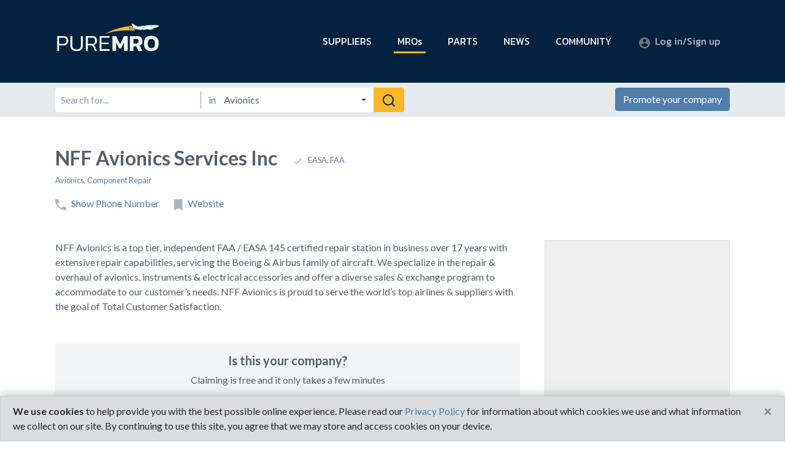

--- FILE ---
content_type: text/html; charset=utf-8
request_url: https://puremro.com/mros/avionics-32/nff-avionics-services-inc-2394.html
body_size: 13381
content:
<!doctype html><html lang=en><head><title>NFF Avionics Services Inc, Aliquippa, PA, USA | PureMRO</title><meta name=description content="View NFF Avionics Services Inc's profile on PureMRO.com, the digital marketplace created specifically for aviation maintenance professionals. Connect and network with other MRO companies and suppliers or buy and sell aircraft parts for free! PureMRO helps you find aircraft MRO. Easy."><meta charset=utf-8><meta name=viewport content="width=device-width,initial-scale=1,shrink-to-fit=no"><link rel=icon href=/favicon.ico><link rel=canonical href=https://puremro.com/mros/avionics-32/nff-avionics-services-inc-2394.html><link href="https://fonts.googleapis.com/css?family=Kanit:300,400|Lato:400,700" rel=stylesheet><link rel=stylesheet href=/assets-ebbcfb7b/css/bootstrap.min.css><script>(function(w,d,s,l,i){w[l]=w[l]||[];w[l].push({'gtm.start':new Date().getTime(),event:'gtm.js'});var f=d.getElementsByTagName(s)[0],j=d.createElement(s),dl=l!='dataLayer'?'&l='+l:'';j.async=true;j.src='https://www.googletagmanager.com/gtm.js?id='+i+dl;f.parentNode.insertBefore(j,f);})(window,document,'script','dataLayer','GTM-W4B9BQF');</script><style>#popular-categories a{color:#fff!important}#popular-categories a:hover{color:#ffb727!important;text-decoration:none}@media(max-width:767px){li.media{flex-direction:column}}@media(min-width:768px){li.media{flex-direction:row}}.table-comparison-wrap{position:relative;overflow:auto;border:1px solid #cfd9e2;white-space:nowrap}.table-comparison{border-collapse:separate;border-spacing:0}.table-comparison td,.table-comparison thead tr th:not(:first-child){text-align:center}.table-comparison thead,.table-comparison thead .col-sticky{background-color:#677a8b;color:#fff}.table-comparison-wrap .bg-header{background-color:#03223f;color:#f3f6f8}.table-comparison tbody tr:nth-of-type(even){background-color:#f3f6f8}.table-comparison .col-sticky{position:sticky;position:-webkit-sticky;background-color:#fff;min-width:100px;left:0;white-space:normal;z-index:1}.table-comparison td{min-width:200px;max-width:250px;white-space:normal}</style></head><body><noscript><iframe src="https://www.googletagmanager.com/ns.html?id=GTM-W4B9BQF" height=0 width=0 style=display:none;visibility:hidden></iframe></noscript><header class=header><nav class="navbar navbar-dark navbar-expand-sm"><div class=container><a class=navbar-brand href=/ alt=pureMRO><img src=/assets-ebbcfb7b/img/logo.png style=width:170px alt=PureMRO></a><button class=navbar-toggler type=button data-toggle=collapse data-target=#toggleNav aria-label="Toggle navigation"><span class=navbar-toggler-icon><img src=/assets-ebbcfb7b/img/icon-menu.svg alt="toggle menu"></span></button><div class="collapse navbar-collapse" id=toggleNav><ul class="navbar-nav ml-auto"><li class="nav-item hide-open d-sm-none d-xl-inline"><button data-toggle=main-menu data-target=menu-0>SUPPLIERS</button></li><li class="nav-item hide-open d-sm-none d-xl-inline active"><button data-toggle=main-menu data-target=menu-1>MROs</button></li><li class="nav-item hide-open d-sm-none d-xl-inline"><button data-toggle=main-menu data-target=menu-2>PARTS</button></li><li class="nav-item hide-open d-sm-none d-xl-inline"><button data-toggle=main-menu data-target=menu-3>NEWS</button></li><li class="nav-item hide-open d-sm-none d-xl-inline"><button data-toggle=main-menu data-target=menu-4>COMMUNITY</button></li><li class="nav-item ml-mlg-3"><a class=nav-link href=/login.html><img class=icon-link src=/assets-ebbcfb7b/img/icon-user-sm.svg>Log in/Sign up</a></li></ul></div><div class="navbar-sm d-none d-sm-block d-xl-none w-100 mt-sm-4" id=toggleNavMd><ul class="navbar-nav ml-auto flex-md-row"><li class="nav-item hide-open"><button data-toggle=main-menu data-target=menu-0>SUPPLIERS</button></li><li class="nav-item hide-open"><button data-toggle=main-menu data-target=menu-1>MROs</button></li><li class="nav-item hide-open"><button data-toggle=main-menu data-target=menu-2>PARTS</button></li><li class="nav-item hide-open"><button data-toggle=main-menu data-target=menu-3>NEWS</button></li><li class="nav-item hide-open"><button data-toggle=main-menu data-target=menu-4>COMMUNITY</button></li></ul></div></div></nav><div class=menu-wrapper hidden><div class="menu container"><div class=row><div class="col-12 pt-3 pb-2"><button id=menu-close type=button class="close btn-close" aria-label=Close><span aria-hidden=true><img src=/assets-ebbcfb7b/img/icon-close.svg></span></button></div></div><div class="row nav-full justify-content-between"><div class="col-sm-6 col-lg-3 menu-group" id=menu-0><p class=nav-cat-title>SUPPLIERS<ul class="list-unstyled border-t"><li><a href=/suppliers/advanced-materials-55.html>Advanced Materials</a></li><li><a href=/suppliers/asset-management-59.html>Asset Management</a></li><li><a href=/suppliers/batteries-78.html>Batteries</a></li><li><a href=/suppliers/borescopes-79.html>Borescopes</a></li><li><a href=/suppliers/chemicals-cleaning-10.html>Chemicals &amp; Cleaning</a></li><li><a href=/suppliers/connectors-fastners-57.html>Connectors &amp; Fastners</a></li><li><a href=/suppliers/consulting-58.html>Consulting</a></li><li><a href=/suppliers/creepers-81.html>Creepers</a></li><li><a href=/suppliers/fall-safety-19.html>Fall Safety</a></li><li><a href=/suppliers/fbo-62.html>FBO</a></li><li><a href=/suppliers/fuels-lubricants-51.html>Fuels &amp; Lubricants</a></li><li><a href=/suppliers/gse-39.html>GSE</a></li><li><a href=/suppliers/hoses-63.html>Hoses</a></li><li><a href=/suppliers/leasing-52.html>Leasing</a></li><li><a href=/suppliers/manuals-repair-docs-60.html>Manuals &amp; Repair Docs</a></li><li><a href=/suppliers/mro-software-56.html>MRO Software</a></li><li><a href=/suppliers/paints-coatings-12.html>Paints &amp; Coatings</a></li><li><a href=/suppliers/recruitment-61.html>Recruitment</a></li><li><a href=/suppliers/safety-bumpers-80.html>Safety Bumpers</a></li><li><a href=/suppliers/sealants-adhesives-11.html>Sealants &amp; Adhesives</a></li><li><a href=/suppliers/structures-doors-54.html>Structures &amp; Doors</a></li><li><a href=/suppliers/supply-chain-solutions-53.html>Supply Chain Solutions</a></li><li><a href=/suppliers/test-equipment-20.html>Test Equipment</a></li><li><a href=/suppliers/tools-accessories-14.html>Tools &amp; Accessories</a></li><li><a href=/suppliers/training-education-18.html>Training &amp; Education</a></li></ul></div><div class="col-sm-6 col-lg-3 menu-group" id=menu-1><p class=nav-cat-title>MROs<ul class="list-unstyled border-t"><li><a href=/mros/airframe-34.html>Airframe</a></li><li><a href=/mros/aog-37.html>AOG</a></li><li><a href=/mros/apu-64.html>APU</a></li><li><a href=/mros/avionics-32.html>Avionics</a></li><li><a href=/mros/cargo-conversions-75.html>Cargo Conversions</a></li><li><a href=/mros/component-repair-30.html>Component Repair</a></li><li><a href=/mros/composite-repair-74.html>Composite Repair</a></li><li><a href=/mros/control-panels-66.html>Control Panels</a></li><li><a href=/mros/engine-accessories-65.html>Engine Accessories</a></li><li><a href=/mros/engine-overhaul-31.html>Engine Overhaul</a></li><li><a href=/mros/fuselage-73.html>Fuselage</a></li><li><a href=/mros/harnesses-67.html>Harnesses</a></li><li><a href=/mros/interiors-33.html>Interiors</a></li><li><a href=/mros/landing-gear-77.html>Landing Gear</a></li><li><a href=/mros/maintenance-35.html>Maintenance</a></li><li><a href=/mros/manufacturing-41.html>Manufacturing</a></li><li><a href=/mros/nacelles-72.html>Nacelles</a></li><li><a href=/mros/powered-controls-pneumatic-38.html>Powered Controls/Pneumatic</a></li><li><a href=/mros/seating-70.html>Seating</a></li><li><a href=/mros/structural-maintenace-71.html>Structural Maintenace</a></li><li><a href=/mros/testing-services-36.html>Testing Services</a></li><li><a href=/mros/wheel-brake-76.html>Wheel &amp; Brake</a></li><li><a href=/mros/windows-69.html>Windows</a></li></ul></div><div class="col-sm-6 col-lg-3 menu-group" id=menu-2><p class=nav-cat-title>PARTS<ul class="list-unstyled border-t"><li><a href=/parts-finder.html><img class=icon-link src=/assets-ebbcfb7b/img/icon-search.svg>Part Finder</a></li><li><a href=/my/parts.html><img class=icon-link src=/assets-ebbcfb7b/img/icon-listing.svg>Promote Your Inventory</a></li></ul><p class=mt-4>FEATURED PART SUPPLIER</p><a class="card-shad card-dir-feat-sm" href=/mros/component-repair-30/the-barden-corporation-3513.html data-onshow-record='{"action":"dir.featsupp-nav.view","id":"3513"}' data-onclick-record='{"action":"dir.featsupp-nav.click","id":"3513"}'><img src=/assets-ebbcfb7b/directory/3513/logo-schaeffler.png alt="Schaeffler Aerospace" style=max-width:200px><p>Schaeffler Aerospace</p></a></div><div class="col-sm-6  col-lg-3"><div class=menu-group id=menu-3><p class=nav-cat-title>NEWS<ul class="list-unstyled border-t"><li><a href=/news/categories/aviation-news.html>Aviation News</a></li><li><a href=/news/categories/software-and-technology-reviews.html>Software and Technology Reviews</a></li><li><a href=/news/categories/mro-news.html>MRO News</a></li><li><a href=/news/categories/aviation-supplier-news.html>Aviation Supplier News</a></li></ul></div><div class=menu-group id=menu-4><p class=nav-cat-title>COMMUNITY<ul class="list-unstyled border-t"><li><a href=/community/jobs-2.html>Jobs</a></li><li><a href=/community/parts-wanted-3.html>Parts Wanted</a></li><li><a href=/community/networking-4.html>Networking</a></li></ul></div></div></div></div></div><div class="page-utils py-2"><div class=container><div class="row align-items-stretch"><div class=content-wrap><form id=search-bar class="form-find col-md-12 col-lg-8 ml-lg-0"><div class=input-group><input class=form-control id=search-query placeholder="Search for..." name=q aria-label="Search for"><div class="input-group-prepend p-relative"><span class="input-group-text sep-y">in</span></div><select class=custom-select id=search-target><option value=/parts-finder.html>Parts Inventories & Capabilities</option><option value="/parts-finder.html?kind=parts">Parts Inventories</option><option value="/parts-finder.html?kind=caps">Parts Capabilities</option><option value=/directory-search.html>All MROs &amp; Suppliers</option><option disabled>Suppliers</option><option value=/suppliers/advanced-materials-55.html>Advanced Materials</option><option value=/suppliers/asset-management-59.html>Asset Management</option><option value=/suppliers/batteries-78.html>Batteries</option><option value=/suppliers/borescopes-79.html>Borescopes</option><option value=/suppliers/chemicals-cleaning-10.html>Chemicals &amp; Cleaning</option><option value=/suppliers/connectors-fastners-57.html>Connectors &amp; Fastners</option><option value=/suppliers/consulting-58.html>Consulting</option><option value=/suppliers/creepers-81.html>Creepers</option><option value=/suppliers/fall-safety-19.html>Fall Safety</option><option value=/suppliers/fbo-62.html>FBO</option><option value=/suppliers/fuels-lubricants-51.html>Fuels &amp; Lubricants</option><option value=/suppliers/gse-39.html>GSE</option><option value=/suppliers/hoses-63.html>Hoses</option><option value=/suppliers/leasing-52.html>Leasing</option><option value=/suppliers/manuals-repair-docs-60.html>Manuals &amp; Repair Docs</option><option value=/suppliers/mro-software-56.html>MRO Software</option><option value=/suppliers/paints-coatings-12.html>Paints &amp; Coatings</option><option value=/suppliers/recruitment-61.html>Recruitment</option><option value=/suppliers/safety-bumpers-80.html>Safety Bumpers</option><option value=/suppliers/sealants-adhesives-11.html>Sealants &amp; Adhesives</option><option value=/suppliers/structures-doors-54.html>Structures &amp; Doors</option><option value=/suppliers/supply-chain-solutions-53.html>Supply Chain Solutions</option><option value=/suppliers/test-equipment-20.html>Test Equipment</option><option value=/suppliers/tools-accessories-14.html>Tools &amp; Accessories</option><option value=/suppliers/training-education-18.html>Training &amp; Education</option><option disabled>MROs</option><option value=/mros/airframe-34.html>Airframe</option><option value=/mros/aog-37.html>AOG</option><option value=/mros/apu-64.html>APU</option><option value=/mros/avionics-32.html selected>Avionics</option><option value=/mros/cargo-conversions-75.html>Cargo Conversions</option><option value=/mros/component-repair-30.html>Component Repair</option><option value=/mros/composite-repair-74.html>Composite Repair</option><option value=/mros/control-panels-66.html>Control Panels</option><option value=/mros/engine-accessories-65.html>Engine Accessories</option><option value=/mros/engine-overhaul-31.html>Engine Overhaul</option><option value=/mros/fuselage-73.html>Fuselage</option><option value=/mros/harnesses-67.html>Harnesses</option><option value=/mros/interiors-33.html>Interiors</option><option value=/mros/landing-gear-77.html>Landing Gear</option><option value=/mros/maintenance-35.html>Maintenance</option><option value=/mros/manufacturing-41.html>Manufacturing</option><option value=/mros/nacelles-72.html>Nacelles</option><option value=/mros/powered-controls-pneumatic-38.html>Powered Controls/Pneumatic</option><option value=/mros/seating-70.html>Seating</option><option value=/mros/structural-maintenace-71.html>Structural Maintenace</option><option value=/mros/testing-services-36.html>Testing Services</option><option value=/mros/wheel-brake-76.html>Wheel &amp; Brake</option><option value=/mros/windows-69.html>Windows</option></select><div class=input-group-append><button class="btn btn-primary"><img src=/assets-ebbcfb7b/img/search.svg style=width:24px;height:24px role=presentation aria-hidden=true focusable=false></button></div></div></form></div><div class="col-md-auto ml-auto d-none d-lg-block"><a href=/my/new-listing.html class="btn btn-third">Promote your company</a></div></div></div></div><div class="py-3 d-block d-lg-none" style=background-color:#fff><div class=container><a href=/my/new-listing.html class="btn btn-third btn-block">Promote your company</a></div></div></header><section class="main container py-5"><div class="d-flex align-items-center"><h1 class=pr-4>NFF Avionics Services Inc</h1><div class="small text-muted"><img class=icon-link src=/assets-ebbcfb7b/img/icon-list-check.svg>EASA, FAA</div></div><div class="small text-muted mb-3"><a href=/mros/avionics-32.html>Avionics</a>, <a href=/mros/component-repair-30.html>Component Repair</a></div><div class="d-flex mb-5"><a class=mr-4 href=# data-reveal=phoneLink data-onclick-record='{"action":"dir.page-phone.view","id":"2394"}'><img class=icon-link src=/assets-ebbcfb7b/img/icon-list-phone.svg>Show Phone Number</a> <a id=phoneLink class=mr-4 href=tel:724%20378%209454 hidden data-onclick-record='{"action":"dir.page-phone.click","id":"2394"}'><img class=icon-link src=/assets-ebbcfb7b/img/icon-list-phone.svg>724 378 9454</a> <a class=mr-4 href="/outbound?id=2394&src=dir.page&url=http%3a%2f%2fnfftechnologies.com%2favionics" rel=nofollow target=_blank><img class=icon-link src=/assets-ebbcfb7b/img/icon-list-website.svg>Website</a></div><div class=row><div class="col order-2 order-xl-1"><div class="tab-content d-flex flex-column" id=pills-tabContent><div class="tab-pane fade show active" id=tab-about role=tabpanel aria-labelledby=pill-about-tab><div><div class=listing-description><p>NFF Avionics is a top tier, independent FAA / EASA 145 certified repair station in business over 17 years with extensive repair capabilities, servicing the Boeing &amp; Airbus family of aircraft. We specialize in the repair &amp; overhaul of avionics, instruments &amp; electrical accessories and offer a diverse sales &amp; exchange program to accommodate to our customer’s needs. NFF Avionics is proud to serve the world’s top airlines &amp; suppliers with the goal of Total Customer Satisfaction.<br></div><div class=listing-claim><h3>Is this your company?</h3><p>Claiming is free and it only takes a few minutes</p><a href="/my/listing-2394.html?claim=1" class="btn btn-primary btn-cta mx-auto mt-4 mt-lg-5 mb-5">Claim your company listing</a></div></div></div></div></div><div class="col-xl-auto order-1 order-xl-2"><div class="card-map d-md-flex d-xl-block mb-5" style="border:1px solid #dedede"><div class=map-listing><iframe width=100% height=100% src="https://www.google.com/maps/embed/v1/place?key=AIzaSyAcRAMVxMb0auDDn_NyUWTkJkdxTwvdPas&amp;q=115%20Corporation%20Drive%2cAliquippa%2cPA%2c15001%2cUSA" allowfullscreen style=border:0></iframe></div><div class="map-locations p-3">115 Corporation Drive<br>Aliquippa, PA&nbsp;&nbsp;15001<br>USA</div></div></div></div><div class="row mt-4"><div class="col-12 mb-5"><div class=border-b></div></div><div class="col-sm-12 mb-4"><h2>TOP MROs &amp; SUPPLIERS</h2></div><div class="col-sm-6 col-lg-3 mb-4"><a class="card-shad card-dir-feat-sm h-100" href=/mros/maintenance-35/davinci-jets-services-llc-1068.html data-onclick-record='{"action":"dir.feat-free.click","id":"1068"}'><img src=/assets-ebbcfb7b/directory/1068/logo.webp alt="Davinci Jets Services, LLC"><p>Davinci Jets Services, LLC</p></a></div><div class="col-sm-6 col-lg-3 mb-4"><a class="card-shad card-dir-feat-sm h-100" href=/mros/component-repair-30/the-barden-corporation-3513.html data-onclick-record='{"action":"dir.feat-free.click","id":"3513"}'><img src=/assets-ebbcfb7b/directory/3513/logo-schaeffler.png alt="Schaeffler Aerospace"><p>Schaeffler Aerospace</p></a></div><div class="col-sm-6 col-lg-3 mb-4"><a class="card-shad card-dir-feat-sm h-100" href=/suppliers/gse-39/pilot-john-international-4711.html data-onclick-record='{"action":"dir.feat-free.click","id":"4711"}'><img src=/assets-ebbcfb7b/directory/4711/logo.png alt="Pilot John International"><p>Pilot John International</p></a></div><div class="col-sm-6 col-lg-3 mb-4"><a class="card-shad card-dir-feat-sm h-100" href=/suppliers/borescopes-79/spi-borescopes-4804.html data-onclick-record='{"action":"dir.feat-free.click","id":"4804"}'><img src=/assets-ebbcfb7b/directory/4804/logo.png alt="SPI Borescopes"><p>SPI Borescopes</p></a></div><div class=w-100></div><a href=/my/new-listing.html class="btn btn-primary btn-cta mx-auto mt-4 mt-lg-5">Promote your company</a></div></section><footer><div class=container><a class="d-block text-hide logo" href=/>PureMRO</a><div class="row nav-full" role=navigation><div class=col><div class=row><div class="col-sm-6 col-lg-auto mb-4"><p class=nav-cat-title>SUPPLIERS<ul class="list-unstyled border-t d-md-inline-block"><li><a href=/suppliers/advanced-materials-55.html>Advanced Materials</a></li><li><a href=/suppliers/asset-management-59.html>Asset Management</a></li><li><a href=/suppliers/batteries-78.html>Batteries</a></li><li><a href=/suppliers/borescopes-79.html>Borescopes</a></li><li><a href=/suppliers/chemicals-cleaning-10.html>Chemicals &amp; Cleaning</a></li><li><a href=/suppliers/connectors-fastners-57.html>Connectors &amp; Fastners</a></li><li><a href=/suppliers/consulting-58.html>Consulting</a></li><li><a href=/suppliers/creepers-81.html>Creepers</a></li><li><a href=/suppliers/fall-safety-19.html>Fall Safety</a></li><li><a href=/suppliers/fbo-62.html>FBO</a></li><li><a href=/suppliers/fuels-lubricants-51.html>Fuels &amp; Lubricants</a></li><li><a href=/suppliers/gse-39.html>GSE</a></li><li><a href=/suppliers/hoses-63.html>Hoses</a></li><li><a href=/suppliers/leasing-52.html>Leasing</a></li><li><a href=/suppliers/manuals-repair-docs-60.html>Manuals &amp; Repair Docs</a></li><li><a href=/suppliers/mro-software-56.html>MRO Software</a></li><li><a href=/suppliers/paints-coatings-12.html>Paints &amp; Coatings</a></li><li><a href=/suppliers/recruitment-61.html>Recruitment</a></li><li><a href=/suppliers/safety-bumpers-80.html>Safety Bumpers</a></li><li><a href=/suppliers/sealants-adhesives-11.html>Sealants &amp; Adhesives</a></li><li><a href=/suppliers/structures-doors-54.html>Structures &amp; Doors</a></li><li><a href=/suppliers/supply-chain-solutions-53.html>Supply Chain Solutions</a></li><li><a href=/suppliers/test-equipment-20.html>Test Equipment</a></li><li><a href=/suppliers/tools-accessories-14.html>Tools &amp; Accessories</a></li><li><a href=/suppliers/training-education-18.html>Training &amp; Education</a></li></ul></div><div class="col-sm-6 col-lg-auto mb-4"><p class=nav-cat-title>MROs<ul class="list-unstyled border-t"><li><a href=/mros/airframe-34.html>Airframe</a></li><li><a href=/mros/aog-37.html>AOG</a></li><li><a href=/mros/apu-64.html>APU</a></li><li><a href=/mros/avionics-32.html>Avionics</a></li><li><a href=/mros/cargo-conversions-75.html>Cargo Conversions</a></li><li><a href=/mros/component-repair-30.html>Component Repair</a></li><li><a href=/mros/composite-repair-74.html>Composite Repair</a></li><li><a href=/mros/control-panels-66.html>Control Panels</a></li><li><a href=/mros/engine-accessories-65.html>Engine Accessories</a></li><li><a href=/mros/engine-overhaul-31.html>Engine Overhaul</a></li><li><a href=/mros/fuselage-73.html>Fuselage</a></li><li><a href=/mros/harnesses-67.html>Harnesses</a></li><li><a href=/mros/interiors-33.html>Interiors</a></li><li><a href=/mros/landing-gear-77.html>Landing Gear</a></li><li><a href=/mros/maintenance-35.html>Maintenance</a></li><li><a href=/mros/manufacturing-41.html>Manufacturing</a></li><li><a href=/mros/nacelles-72.html>Nacelles</a></li><li><a href=/mros/powered-controls-pneumatic-38.html>Powered Controls/Pneumatic</a></li><li><a href=/mros/seating-70.html>Seating</a></li><li><a href=/mros/structural-maintenace-71.html>Structural Maintenace</a></li><li><a href=/mros/testing-services-36.html>Testing Services</a></li><li><a href=/mros/wheel-brake-76.html>Wheel &amp; Brake</a></li><li><a href=/mros/windows-69.html>Windows</a></li></ul></div><div class="col-sm-6 col-lg-auto mb-4"><p class=nav-cat-title>PARTS<ul class="list-unstyled border-t"><li><a href=/parts-finder.html><img class=icon-link src=/assets-ebbcfb7b/img/icon-search.svg alt>Part Finder</a></li><li><a href=/my/parts.html><img class=icon-link src=/assets-ebbcfb7b/img/icon-listing.svg alt>Promote Your Inventory</a></li></ul><p class="mt-4 text-center text-sm-left">FEATURED PART SUPPLIER</p><a class="card-shad card-dir-feat-sm mb-4 mx-auto mx-sm-0" href=/mros/component-repair-30/the-barden-corporation-3513.html data-onclick-record="{'action':'dir.featsupp-foot.click','id':&#34;3513&#34;}"><img src=/assets-ebbcfb7b/directory/3513/logo-schaeffler.png alt="Schaeffler Aerospace" style=max-width:200px><p>Schaeffler Aerospace</p></a></div><div class="col-sm-6 col-lg-auto mb-4"><p class=nav-cat-title>NEWS<ul class="list-unstyled border-t mb-4"><li><a href=/news/categories/aviation-news.html>Aviation News</a></li><li><a href=/news/categories/software-and-technology-reviews.html>Software and Technology Reviews</a></li><li><a href=/news/categories/mro-news.html>MRO News</a></li><li><a href=/news/categories/aviation-supplier-news.html>Aviation Supplier News</a></li></ul><p class=nav-cat-title>COMMUNITY<ul class="list-unstyled border-t"><li><a href=/community/jobs-2.html>Jobs</a></li><li><a href=/community/parts-wanted-3.html>Parts Wanted</a></li><li><a href=/community/networking-4.html>Networking</a></li></ul></div></div></div><div class="col-lg-12 col-xl-auto mt-sm-4 mt-md-0"><p class=nav-cat-title>STAY IN TOUCH<ul class="d-md-flex d-xl-block list-unstyled border-b pb-3 mb-4 pt-3" style="border-top:1px solid #cfd9e2"><li class="mr-4 mr-xl-0 mb-2 pb-3 d-flex"><a href=https://www.facebook.com/puremro/ class=mr-4 rel=nofollow target=_blank><img class=icon-lg src=/assets-ebbcfb7b/img/icon-sm-facebook.svg alt=Facebook></a><a href=https://www.linkedin.com/company/puremro class=mr-4 rel=nofollow target=_blank><img class=icon-lg src=/assets-ebbcfb7b/img/icon-sm-linkedin.svg alt=LinkedIn></a><a href=https://twitter.com/puremro rel=nofollow target=_blank><img class=icon-lg src=/assets-ebbcfb7b/img/icon-sm-twitter.svg alt=Twitter></a></li><li class="mr-4 mr-xl-0"><a href=/contact.html><img class=icon-link src=/assets-ebbcfb7b/img/icon-contact.svg alt>Contact & Support</a></li><li class="mr-4 mr-xl-0"><a href=/my/new-listing.html><img class=icon-link src=/assets-ebbcfb7b/img/icon-listing.svg alt>List Your Company</a></li><li class=mr-xl-0><a href=/advertising.html><img class=icon-link src=/assets-ebbcfb7b/img/icon-star.svg alt>Advertising Opportunities</a></li></ul><div class=d-flex><p class="mb-2 mr-4"><a href=/privacy.html>Privacy Policy</a><p class=mb-2><a href=/terms.html>Terms of Use</a></div><p class="text-gray-medium small">&copy;2018 PureMRO</div></div></div></footer><div class=fixed-bottom style="box-shadow:0 0 1rem rgba(84,97,109,.5)"><div id=cookieConsent class="alert alert-secondary alert-dismissible mb-0 rounded-0 rounded-top fade show" role=alert><strong>We use cookies</strong> to help provide you with the best possible online experience. Please read our <a href=/privacy.html>Privacy Policy</a> for information about which cookies we use and what information we collect on our site. By continuing to use this site, you agree that we may store and access cookies on your device. <button type=button class="close py-4" data-dismiss=alert aria-label=Close><span aria-hidden=true>×</span></button></div></div><script src=https://code.jquery.com/jquery-3.1.1.min.js></script><script src=/assets-ebbcfb7b/js/bootstrap.min.js></script><script src=https://js.stripe.com/v3/></script><script>;(function($,undefined){if(!String.prototype.trim){String.prototype.trim=function(){return this.replace(/^[\s\uFEFF\xA0]+|[\s\uFEFF\xA0]+$/g,'');};}
if(!String.prototype.escapeHTML){String.prototype.escapeHTML=function(){return this.replace(/&/g,'&amp;').replace(/>/g,'&gt;').replace(/</g,'&lt;').replace(/"/g,'&quot;').replace(/'/g,'&apos;');};}
if(!Array.isArray){Array.isArray=function(arg){return Object.prototype.toString.call(arg)==='[object Array]';};}
if(!Array.prototype.forEach){Array.prototype.forEach=function(callback,thisArg){if(this==null){throw new TypeError('this is null or not defined');}
if(typeof callback!=='function'){throw new TypeError(callback+' is not a function');}
var k,O=Object(this),len=O.length>>>0;for(k=0;k<len;k++){if(k in O){callback.call(thisArg,O[k],k,O);}}};}
$(document).ready(function(){var $menu=$('.menu'),$menuWrapper=$('.menu-wrapper'),$body=$('body'),activeMenuId='',$menuItems=$('#menu-items'),$searchResults=$('#search-results'),$searchResultsList=$('#search-results-list'),searchQ='',menuSelect=function(menuId){$menuWrapper.removeAttr('hidden');$menu.addClass('fade-in');$body.addClass('menu-open');$('.nav-tabs li').removeClass('active');if(activeMenuId){$(activeMenuId).removeClass('fade-in active');}
$('.nav-tabs a[href="'+menuId+'"]').parent('li').addClass('active');$(menuId).addClass('fade-in active');activeMenuId=menuId;$menuWrapper.find('[data-onshow-record]').each(function(){var $this=$(this),d=$this.data('onshow-record');$this.removeAttr('data-onshow-record');recordEvent(d);});},recordEvent=function(data,callback){$.post('/record.json',data).always(function(){if(typeof callback==='function'){callback();}});},$inputFiles=$('#inputFiles'),inputFileNo=1,isIE11=!!window.MSInputMethodContext&&!!document.documentMode,stripe=Stripe('pk_live_5A7731wjXKN5oPoSXilSbvlb'),elements=stripe.elements({fonts:[{cssSrc:'https://fonts.googleapis.com/css?family=Lato'}]});if(isIE11){$('body').addClass('ie');}
$(window).on('load',function(){$('img[data-src]').each(function(){$(this).attr('src',$(this).data('src'));});});$('#toggleNav [data-toggle="main-menu"]').on('click',function(e){var menuId='#'+$(this).data('target'),$target=$(menuId);menuSelect(menuId);if($target.length){$('html, body').stop().animate({scrollTop:$target.offset().top},300);}
return false;});$('#toggleNavMd [data-toggle="main-menu"]').on('click',function(e){menuSelect('#'+$(this).data('target'));return false;});$('.nav-tabs a').on('click',function(e){menuSelect($(this).attr('href'));return false;});$('#menu-close').on('click',function(e){if(activeMenuId){$(activeMenuId).removeClass('fade-in active');activeMenuId='';}
$menu.removeClass('fade-in');$menuWrapper.attr('hidden','');$body.removeClass('menu-open');});$('.menu-panel a.nav-caret').on('click',function(e){$($(this).attr('href')).removeClass('outside');return false;});$('.nav-back').on('click',function(e){$(this).parents('.nav-panel').addClass('outside');return false;});$('.btn-close').on('click',function(e){var target=$(this).data('target');if(target){$('#'+target).collapse('hide');}});$('[data-reveal]').on('click',function(e){e.preventDefault();var target=$(this).data('reveal'),el=$(this).data('reveal-hide'),$el=el?$('#'+el):$(this);if(target){$el.attr('hidden','');$('#'+target).removeAttr('hidden');}
return false;});$('[data-onclick-record]').on('click',function(e){var $this=$(this),d=$this.data('onclick-record');if(d){e.preventDefault();$this.data('onclick-record','');recordEvent(d,function(){$this[0].click();});return false;}});$('#site-search').on('submit',function(e){var href='',q=encodeURIComponent($('#search-query').val().trim()),section=$('#search-section').val().trim();e.preventDefault();if(q==''){return false;}
switch(section){case'directory':href='/directory-search.html';break;case'parts':href='/parts-finder.html';break;default:return false;}
window.location.href=href+'?q='+q;return false;});$('#search-bar').on('submit',function(e){var href='',q=encodeURIComponent($('#search-query').val().trim()),href=$('#search-target').val().trim();e.preventDefault();if(q==''){return false;}
window.location.href=href+(href.indexOf('?')==-1?'?':'&')+'q='+q;return false;});$('#partSearch').on('submit',function(e){if($('#search-parts').val().trim()==''){e.preventDefault();return false;}
return true;});var certs={},tags={},$certSelect=$('#addCert'),$tagSelect=$('#addTag'),removeItem=function(){var $this=$(this),itemType=$this.data('item-type'),itemId=$this.data('item-id');if(itemType=='certs'){certs[itemId]=false;$('#certs-'+itemId).removeAttr('checked');}else if(itemType=='tags'){tags[itemId]=false;$('#tags-'+itemId).removeAttr('checked');}
$this.attr('hidden','');};$('[data-item-type]').each(function(){var $this=$(this),itemType=$this.data('item-type'),itemId=$this.data('item-id');if($this.hasClass('active')){if(itemType=='certs'){certs[itemId]=true;}else if(itemType=='tags'){tags[itemId]=true;}}
$this.on('click',removeItem);});$certSelect.on('change',function(e){var itemId=$certSelect.val(),$item;if(itemId==''){return}
$certSelect.prop('selectedIndex',0);if(certs[itemId]){return}
$item=$('#certs-'+itemId+'-label');if($item){$item.removeAttr('hidden');$item.addClass('active');$('#certs-'+itemId).attr('checked','');certs[itemId]=true;}});$tagSelect.on('change',function(e){var itemId=$tagSelect.val(),$item;if(itemId==''){return}
$tagSelect.prop('selectedIndex',0);if(tags[itemId]){return}
$item=$('#tags-'+itemId+'-label');if($item){$item.removeAttr('hidden');$item.addClass('active');$('#tags-'+itemId).attr('checked','');tags[itemId]=true;}});$('#companyCountry').on('change',function(e){var countryId=$(this).val(),$item;if(countryId=='US'){$('#stateUS').removeAttr('hidden');$('#stateCA').attr('hidden','');$('#stateOther').attr('hidden','');}else if(countryId=='CA'){$('#stateUS').attr('hidden','');$('#stateCA').removeAttr('hidden');$('#stateOther').attr('hidden','');}else{$('#stateUS').attr('hidden','');$('#stateCA').attr('hidden','');$('#stateOther').removeAttr('hidden');}});$('[data-max-length]').each(function(){var $this=$(this),id=$this.attr('id'),max=$this.data('max-length'),min=$this.data('min-length'),span=$('#'+id+'-charLimit'),update=function(){var current=$this.val().length;if(current<=max){span.text(max-current).append($('<small> remaining</small>'));span.removeClass('text-danger');if(current<=max*.8){span.addClass('text-muted');}else{span.removeClass('text-muted');}
if(current<min){span.append($('<small>, <span class="text-danger">needs at least '+(min-current)+(current?' more':'')+'</span></small>'))}else{$this.removeClass('is-invalid');}}else{$this.addClass('is-invalid');span.text(current-max).append($('<small> too many</small>'));span.addClass('text-danger');span.removeClass('text-muted');}};$this.on('keyup',update);$this.on('change',update);if($this.hasClass('is-invalid')){update();}});$('[data-post-edit]').each(function(){var $this=$(this),id=$this.data('post-edit'),$post=$('#post-'+id),postType=$post.data('post-type'),$view=$('#postView-'+id),$notice=$('#postNotice-'+id),$controls=$('#postControls-'+id),$editor=$('#postEdit-'+id),$title=$('#subject-'+id),$body=$('#message-'+id),noticeTO,toggle=function(state,msg){clearTimeout(noticeTO);if(state==='view'){$view.removeAttr('hidden');$notice.attr('hidden','');$controls.removeAttr('hidden');$editor.attr('hidden','');return;}
if(state==='editor'){$view.attr('hidden','');$notice.attr('hidden','');$controls.attr('hidden','');$editor.removeAttr('hidden');return;}
if(state==='wait'){$view.attr('hidden','');$notice.text(msg).removeClass('alert-danger alert-success').addClass('alert-warning').removeAttr('hidden');$controls.attr('hidden','');$editor.attr('hidden','');return;}
if(state==='success'){$view.removeAttr('hidden');$notice.text(msg).removeClass('alert-danger alert-warning').addClass('alert-success').removeAttr('hidden');$controls.attr('hidden','');$editor.attr('hidden','');noticeTO=setTimeout(function(){$notice.attr('hidden','');$controls.removeAttr('hidden');},5000)
return;}
if(state==='error'){$view.attr('hidden','');$notice.text(msg).removeClass('alert-success alert-warning').addClass('alert-danger').removeAttr('hidden');$controls.attr('hidden','');$editor.removeAttr('hidden');return;}};$this.on('click',function(){$body.data('val',$body.val());$title.data('val',$title.val());toggle('editor');return false;});$('#postCancelEdit-'+id).on('click',function(){$body.val($body.data('val'));$title.val($title.data('val'));toggle('view');return false;});$editor.find('form').on('submit',function(e){e.preventDefault();toggle('wait','Saving changes...')
$.post('/my/post-'+id+'.json',$(this).serialize()).done(function(data){try{data=$.parseJSON(data);}
catch(error)
{data={}}
if(data&&data['status']=='ok'){$view.empty()
if(postType==='thread'){$view.append($('<h1></h1>').text(data['title']).addClass('h2'));}
$view.append((''+data['body']).escapeHTML().replace(/\n/,'<br>'));toggle('success','Changes were successfully saved!');}else if(Array.isArray(data['errors'])){data['errors'].forEach(function(val){if(val&&val['Input']){$('#'+val['Input']+'-'+id).addClass('is-invalid');}});toggle('error','Please fix the errors highlighted below.');}else{toggle('error','Could not save the changes.');}}).fail(function(jqxhr,textStatus,error){toggle('error','Could not save the changes.');});return false;});});$('[data-post-delete]').each(function(){var $this=$(this),id=$this.data('post-delete'),$post=$('#post-'+id),postType=$post.data('post-type'),$view=$('#postView-'+id),$notice=$('#postNotice-'+id),$controls=$('#postControls-'+id),$editor=$('#postDelete-'+id),noticeTO,toggle=function(state,msg){clearTimeout(noticeTO);if(state==='view'){$notice.attr('hidden','');$controls.removeAttr('hidden');$editor.attr('hidden','');return;}
if(state==='editor'){$notice.attr('hidden','');$controls.attr('hidden','');$editor.removeAttr('hidden');return;}
if(state==='wait'){$notice.text(msg).removeClass('alert-danger alert-success').addClass('alert-warning').removeAttr('hidden');$controls.attr('hidden','');$editor.attr('hidden','');return;}
if(state==='success'){$notice.text(msg).removeClass('alert-danger alert-warning').addClass('alert-success').removeAttr('hidden');$controls.attr('hidden','');$editor.attr('hidden','');if(postType==='thread'){$('#replies-'+id).remove();}
noticeTO=setTimeout(function(){if(postType==='thread'){location.href=$post.data('topic-url');return;}
$post.remove();},5000)
return;}
if(state==='error'){$notice.text(msg).removeClass('alert-success alert-warning').addClass('alert-danger').removeAttr('hidden');$controls.attr('hidden','');$editor.removeAttr('hidden');return;}};$this.on('click',function(){toggle('editor');return false;});$('#postCancelDelete-'+id).on('click',function(){toggle('view');return false;});$editor.find('form').on('submit',function(e){e.preventDefault();toggle('wait','Deleting...')
$.post('/my/post-'+id+'.json',$(this).serialize()).done(function(data){try{data=$.parseJSON(data);}
catch(error)
{data={}}
if(data&&data['status']=='ok'){$view.empty()
toggle('success','This '+(postType==='thread'?'message and all its replies were':'reply was')+' successfully deleted!');}else if(Array.isArray(data['errors'])){data['errors'].forEach(function(val){if(val&&val['Input']){$('#'+val['Input']+'-'+id).addClass('is-invalid');}});toggle('error','Please fix the errors highlighted below.');}else{toggle('error','Could not delete this '+(postType==='thread'?'message and all its replies':'reply')+'.');}}).fail(function(jqxhr,textStatus,error){toggle('error','Could not delete this '+(postType==='thread'?'message and all its replies':'reply')+'.');});return false;});});var ownerDeleteSetup=function(){var $this=$(this),listing=$this.data('listing'),id=$this.data('owner-delete'),$owner=$('#owner-'+id),$notice=$('#ownerNotice-'+id),$controls=$('#ownerControls-'+id),$editor=$('#ownerDelete-'+id),noticeTO,toggle=function(state,msg){clearTimeout(noticeTO);if(state==='view'){$notice.attr('hidden','');$controls.removeAttr('hidden');$editor.attr('hidden','');return;}
if(state==='editor'){$notice.attr('hidden','');$controls.attr('hidden','');$editor.removeAttr('hidden');return;}
if(state==='wait'){$notice.text(msg).removeClass('alert-danger alert-success').addClass('alert-warning').removeAttr('hidden');$controls.attr('hidden','');$editor.attr('hidden','');return;}
if(state==='success'){$notice.text(msg).removeClass('alert-danger alert-warning').addClass('alert-success').removeAttr('hidden');$controls.attr('hidden','');$editor.attr('hidden','');noticeTO=setTimeout(function(){$owner.remove();},5000)
return;}
if(state==='error'){$notice.text(msg).removeClass('alert-success alert-warning').addClass('alert-danger').removeAttr('hidden');$controls.attr('hidden','');$editor.removeAttr('hidden');return;}};$this.on('click',function(){toggle('editor');return false;});$('#ownerCancelDelete-'+id).on('click',function(){toggle('view');return false;});$editor.find('form').on('submit',function(e){e.preventDefault();toggle('wait','Revoking access...')
$.post('/my/listing-'+listing+'-owners.json',$(this).serialize()).done(function(data){try{data=$.parseJSON(data);}
catch(error)
{data={}}
if(data&&data['status']=='ok'){toggle('success','This user\'s managing rights were successfully revoked!');}else if(Array.isArray(data['errors'])){data['errors'].forEach(function(val){if(val&&val['Input']){$('#'+val['Input']+'-'+id).addClass('is-invalid');}});toggle('error','Please fix the errors highlighted below.');}else{toggle('error','Could not revoke managing rights for this user.');}}).fail(function(jqxhr,textStatus,error){toggle('error','Could not revoke managing rights for this user.');});return false;});};$('[data-owner-delete]').each(ownerDeleteSetup);$('#ownerAddForm').on('submit',function(e){var $this=$(this),listing=$this.data('listing'),$notice=$('#ownerAddNotice'),$editor=$('#ownerAddEditor'),noticeTO,toggle=function(state,msg,el){clearTimeout(noticeTO);if(state==='wait'){$notice.text(msg).removeClass('alert-danger alert-success').addClass('alert-warning').removeAttr('hidden');$editor.attr('hidden','');return;}
if(state==='success'){$notice.text(msg).removeClass('alert-danger alert-warning').addClass('alert-success').removeAttr('hidden');$editor.attr('hidden','');$(el).insertBefore($('#owner-new')).find('[data-owner-delete]').each(ownerDeleteSetup);noticeTO=setTimeout(function(){$notice.attr('hidden','');$editor.find('input').val('');$editor.removeAttr('hidden');},5000)
return;}
if(state==='error'){$notice.text(msg).removeClass('alert-success alert-warning').addClass('alert-danger').removeAttr('hidden');$editor.removeAttr('hidden');return;}};e.preventDefault();toggle('wait','Granting access...')
$this.find('.is-invalid').removeClass('is-invalid');$.post('/my/listing-'+listing+'-owners.json',$(this).serialize()).done(function(data){try{data=$.parseJSON(data);}
catch(error)
{data={}}
if(data&&data['status']=='ok'){toggle('success','Managing rights successfully granted!',data['card']);}else if(Array.isArray(data['errors'])){data['errors'].forEach(function(val){if(val&&val['Input']){$('#'+val['Input']).addClass('is-invalid');}});toggle('error','Please fix the errors highlighted below.');}else if(data&&data['status']){switch(data['status']){case'already':toggle('error','The user already has managing rights.');break;case'not found':toggle('error','Could not find a user with this email address.');break;default:toggle('error','Could not grant managing rights for this user.');}}else{toggle('error','Could not grant managing rights for this user.');}}).fail(function(jqxhr,textStatus,error){toggle('error','Could not grant managing rights for this user.');});return false;});$('#formCompanyAbout').on('submit',function(e){var countryId=$('#companyCountry').val(),certIds=[],tagIds=[],catIds=[],$el,v;$.each(certs,function(k,v){if(v){certIds.push(k);}})
$.each(tags,function(k,v){if(v){tagIds.push(k);}})
for(var i=0;i<100;i++){$el=$('#companyCategory-'+i);if(!$el[0]){break;}
v=$el.val();if(v){catIds.push(v)}}
for(var i=1,j=1;i<=3;i++){$el=$('#companyAddress'+i);if(!$el[0]){break;}
v=$el.val();if(v){if(i!=j){$('#companyAddress'+j).val(v);$el.val('');}
j++;}}
$('#companyCerts').val(certIds.join(","));$('#companyTags').val(tagIds.join(","));$('#companyCategories').val(catIds.join(","));if(countryId=='US'){$('#companyState').val($('#companyStateUS').val());}else if(countryId=='CA'){$('#companyState').val($('#companyStateCA').val());}});$('#emailCompanyForm').each(function(){var $this=$(this),$container=$('#emailCompany'),$notice=$('#emailCompanyNotice'),$message=$this.find('textarea'),max=$message.data('max-length'),min=$message.data('min-length');$message.on('_change',function(){$('#partSearchMessage').val($message.val());$container.collapse('show');$container[0].scrollIntoView({behavior:"smooth",block:"end"});});$message.on('keyup',function(e){$('#partSearchMessage').val($message.val());});$this.on('submit',function(e){e.preventDefault();var msgLen=$message.val().length;if((max&&msgLen>max)||(min&&msgLen<min)){$message.addClass('is-invalid');return false;}
$this.attr('hidden','');$notice.text('Sending, please wait…').removeClass('alert-danger alert-success').addClass('alert-warning').removeAttr('hidden');$.post('/my/email.json',$this.serialize()).done(function(data){try{data=$.parseJSON(data);}
catch(error)
{data={}}
if(data&&data['status']=='ok'){$notice.text('Your message was successfully sent!').removeClass('alert-danger alert-warning').addClass('alert-success').removeAttr('hidden');data=$this.data('onsubmit-record');if(data){recordEvent(data);}
$message.val('')
setTimeout(function(){$notice.attr('hidden','');$this.removeAttr('hidden');},5000);}else{$notice.text('Could not send your message.').removeClass('alert-success alert-warning').addClass('alert-danger').removeAttr('hidden');$this.removeAttr('hidden');setTimeout(function(){$notice.attr('hidden','');},5000);}}).fail(function(jqxhr,textStatus,error){$notice.text('Could not send your message.').removeClass('alert-success alert-warning').addClass('alert-danger').removeAttr('hidden');$this.removeAttr('hidden');});return false;});});$('[data-onclick-message-append]').on('click',function(e){e.preventDefault();var $this=$(this),data=$this.data('onclick-message-append'),intro=data['intro'],text=data['text'],$el=$(data['input']),old=(''+$el.val()).trim(),setVal=function(v){$el.val(v);$el.trigger('_change');};if(old.length===0){setVal(intro+'\n'+text);return false;}
if(old.indexOf(text)===-1){setVal(old+'\n'+text);}
return false;})
$('#partsFile').on('change',function(e){$('#uploadForms').attr('hidden','');$('#uploadWait').removeAttr('hidden');$('#formPartsUpload').submit();});$('#capsFile').on('change',function(e){$('#uploadForms').attr('hidden','');$('#uploadWait').removeAttr('hidden');$('#formCapsUpload').submit();});$('#companyStatsInterval').on('change',function(e){var $this=$(this),d=$this.val(),url=$this.data('stats-url');$('#companyStatsData').animate({opacity:0.2});$.getJSON(url,{'days':d}).done(function(data){if(data&&data['status']=='ok'&&data['counters']){$('[data-stats-id]').each(function(){var id=$(this).data('stats-id'),n=data['counters'][id]||0;$(this).text(n);});$('#companyStatsData').animate({opacity:1});}}).fail(function(jqxhr,textStatus,error){});});$('form[data-fastk]').each(function(){var $this=$(this),fast=[$this.data('fastk'),$this.data('fastv')];$this.on('submit',function(){$this.append($('<input type="hidden" name="'+fast[0]+'" />').val(fast[1]));return true;});});$('#contactSubject').on('change',function(e){var href=$(this).val().trim();if(href.charAt(0)==='/'){window.location.href=href;}});$('#contactForm').on('submit',function(e){var subject=$('#contactSubject').val().trim();if(subject.charAt(0)==='/'){e.preventDefault();window.location.href=subject;return false;}
return true;});$('#cookieConsent').on('closed.bs.alert',function(e){document.cookie="cookieConsent=1; expires=Fri, 31 Dec 9999 23:59:59 GMT; path=/";});$('#paymentForm').each(function(){var $form=$(this),$notice=$('#paymentForm-notice'),$name=$form.find('#paymentName'),$email=$form.find('#paymentEmail'),$reason=$form.find('#paymentReason'),$amount=$form.find('#paymentAmount'),$card=$form.find('#card-element'),$cardError=$form.find('#card-errors'),card=elements.create('card',{iconStyle:'solid',classes:{focus:''},style:{base:{iconColor:'#677a8b',color:'#52616e',fontWeight:500,fontFamily:'Lato,Roboto,"Helvetica Neue",Arial,sans-serif',fontSize:'16px',lineHeight:'24px',fontSmoothing:'antialiased',':-webkit-autofill':{color:'#52616e',},'::placeholder':{color:'#677a8b',}},invalid:{iconColor:'#dc3545',color:'#dc3545',},}}),validName=function(alert){var valid=$name.val().trim().length>2;if(valid){$name.removeClass('is-invalid');}else if(alert){$name.addClass('is-invalid');}
return valid;},validEmail=function(alert){var valid=/^.+@.+\.[a-z]{2,}$/.test($email.val().trim());if(valid){$email.removeClass('is-invalid');}else if(alert){$email.addClass('is-invalid');}
return valid;},validReason=function(alert){var valid=$reason.val().trim().length>2;if(valid){$reason.removeClass('is-invalid');}else if(alert){$reason.addClass('is-invalid');}
return valid;},formatAmount=function(amount){var valid=amount.length>0,digits=amount.split(''),i,dl=digits.length,okCurr=true,okComma=true,okDec=true,lastDigit='',nonZero=false,num='',dec=0;for(i=0;valid&&i<dl;i++){switch(digits[i]){case'$':valid=okCurr;break;case' ':case',':valid=okComma&&lastDigit!='';lastDigit=''
break;case'.':if(num==''){return'';}
if(num.length>3){num=num.slice(0,-3)+','+num.slice(-3);}
num+='.';valid=okDec&&lastDigit!='';okDec=false;okComma=false;break;default:lastDigit=digits[i];if(!okDec){dec++;}
valid=lastDigit>='0'&&lastDigit<='9';nonZero=nonZero||(lastDigit>='1'&&lastDigit<='9');if(nonZero){num+=lastDigit;valid=valid&&(!okDec||num.length<5);}
break;}
okCurr=false;}
if(!valid||!nonZero)return'';switch(dec){case 0:if(okDec){if(num.length>3){num=num.slice(0,-3)+','+num.slice(-3);}}
num+=okDec?'.00':'00';break;case 1:num+='0';break;case 2:break;default:return'';}
return'$'+num;},validAmount=function(alert){var amount=formatAmount($amount.val().trim()),valid=amount!='';if(valid){$amount.removeClass('is-invalid');if(alert){$amount.val(amount);}}else if(alert){$amount.addClass('is-invalid');}
return valid;},formEnabled=true,$formWait=$('#paymentForm-wait'),disableForm=function(){$name.attr('disabled','true');$email.attr('disabled','true');$reason.attr('disabled','true');$amount.attr('disabled','true');formEnabled=false;$form.addClass('fade');$formWait.removeAttr('hidden');},enableForm=function(){$name.removeAttr('disabled');$email.removeAttr('disabled');$reason.removeAttr('disabled');$amount.removeAttr('disabled');formEnabled=true;$formWait.attr('hidden','');$form.removeClass('fade');};card.mount('#card-element');card.addEventListener('change',function(e){if(e.error){$cardError.text(e.error.message);$card.addClass('is-invalid');}else{$card.removeClass('is-invalid');$cardError.text('');}});$name.on('keypress',function(){setTimeout(validName,1);});$email.on('keypress',function(){setTimeout(validEmail,1);});$reason.on('keypress',function(){setTimeout(validReason,1);});$amount.on('keypress',function(){setTimeout(validAmount,1);});$name.on('change',function(){validName(true);});$email.on('change',function(){validEmail(true);});$reason.on('change',function(){validReason(true);});$amount.on('change',function(){validAmount(true);});$form.on('submit',function(e){e.preventDefault();if(!formEnabled){return false;}
var isValid=validName(true);isValid&=validEmail(true);isValid&=validReason(true);isValid&=validAmount(true);if(!isValid||$card.hasClass('is-invalid'))return false;disableForm();stripe.createToken(card).then(function(result){if(result.token){$notice.text('Processing, please wait…').removeClass('alert-danger alert-success').addClass('alert-warning').removeAttr('hidden');$formWait.attr('hidden','');$form.attr('hidden','');$.post('/my/payment.json',{paymentName:$name.val().trim(),paymentEmail:$email.val().trim(),paymentReason:$reason.val().trim(),paymentAmount:$amount.val().trim(),paymentToken:result.token.id}).done(function(data){try{data=$.parseJSON(data);}
catch(error)
{data={}}
if(data&&data['status']=='ok'){$notice.text('Your payment was successfully processed!').removeClass('alert-danger alert-warning').addClass('alert-success').removeAttr('hidden');}else{$notice.text('Could not process your payment. Your card was NOT charged.').removeClass('alert-success alert-warning').addClass('alert-danger').removeAttr('hidden');$form.removeAttr('hidden');enableForm();}}).fail(function(jqxhr,textStatus,error){$notice.text('Could not process your payment. Your card was NOT charged.').removeClass('alert-success alert-warning').addClass('alert-danger').removeAttr('hidden');$form.removeAttr('hidden');enableForm();});}else{enableForm();}});});});});}(jQuery));</script></body></html>

--- FILE ---
content_type: text/css
request_url: https://puremro.com/assets-ebbcfb7b/css/bootstrap.min.css
body_size: 37019
content:
/*!
 * Bootstrap v4.0.0 (https://getbootstrap.com)
 * Copyright 2011-2018 The Bootstrap Authors
 * Copyright 2011-2018 Twitter, Inc.
 * Licensed under MIT (https://github.com/twbs/bootstrap/blob/master/LICENSE)
 */:root{--breakpoint-xs:0;--breakpoint-sm:576px;--breakpoint-md:768px;--breakpoint-lg:992px;--breakpoint-xl:1200px;--breakpoint-xg:1360px;--font-family-sans-serif:"Lato",Roboto,"Helvetica Neue",Arial,sans-serif;--font-family-monospace:SFMono-Regular,Menlo,Monaco,Consolas,"Liberation Mono","Courier New",monospace}*,::after,::before{box-sizing:border-box}html{font-family:sans-serif;line-height:1.15;-webkit-text-size-adjust:100%;-ms-text-size-adjust:100%;-ms-overflow-style:scrollbar;-webkit-tap-highlight-color:transparent}@-ms-viewport{width:device-width}article,aside,dialog,figcaption,figure,footer,header,hgroup,main,nav,section{display:block}body{margin:0;font-family:Lato,Roboto,"Helvetica Neue",Arial,sans-serif;font-size:1rem;font-weight:400;line-height:1.5;color:#52616e;text-align:left;background-color:#fff}[tabindex="-1"]:focus{outline:0!important}hr{box-sizing:content-box;height:0;overflow:visible}h1,h2,h3,h4,h5,h6{margin-top:0;margin-bottom:.5rem}p{margin-top:0;margin-bottom:1rem}abbr[data-original-title],abbr[title]{text-decoration:underline;-webkit-text-decoration:underline dotted;text-decoration:underline dotted;cursor:help;border-bottom:0}address{margin-bottom:1rem;font-style:normal;line-height:inherit}dl,ol,ul{margin-top:0;margin-bottom:1rem}ol ol,ol ul,ul ol,ul ul{margin-bottom:0}dt{font-weight:700}dd{margin-bottom:.5rem;margin-left:0}blockquote{margin:0 0 1rem}dfn{font-style:italic}b,strong{font-weight:bolder}small{font-size:80%}sub,sup{position:relative;font-size:75%;line-height:0;vertical-align:baseline}sub{bottom:-.25em}sup{top:-.5em}a{color:#507eac;text-decoration:none;background-color:transparent;-webkit-text-decoration-skip:objects}a:hover{color:#385878;text-decoration:underline}a:not([href]):not([tabindex]){color:inherit;text-decoration:none}a:not([href]):not([tabindex]):focus,a:not([href]):not([tabindex]):hover{color:inherit;text-decoration:none}a:not([href]):not([tabindex]):focus{outline:0}code,kbd,pre,samp{font-family:monospace,monospace;font-size:1em}pre{margin-top:0;margin-bottom:1rem;overflow:auto;-ms-overflow-style:scrollbar}figure{margin:0 0 1rem}img{vertical-align:middle;border-style:none}svg:not(:root){overflow:hidden}table{border-collapse:collapse}caption{padding-top:.75rem;padding-bottom:.75rem;color:#677a8b;text-align:left;caption-side:bottom}th{text-align:inherit}label{display:inline-block;margin-bottom:.5rem}button{border-radius:0}button:focus{outline:1px dotted;outline:5px auto -webkit-focus-ring-color}button,input,optgroup,select,textarea{margin:0;font-family:inherit;font-size:inherit;line-height:inherit}button,input{overflow:visible}button,select{text-transform:none}[type=reset],[type=submit],button,html [type=button]{-webkit-appearance:button}[type=button]::-moz-focus-inner,[type=reset]::-moz-focus-inner,[type=submit]::-moz-focus-inner,button::-moz-focus-inner{padding:0;border-style:none}input[type=checkbox],input[type=radio]{box-sizing:border-box;padding:0}input[type=date],input[type=datetime-local],input[type=month],input[type=time]{-webkit-appearance:listbox}textarea{overflow:auto;resize:vertical}fieldset{min-width:0;padding:0;margin:0;border:0}legend{display:block;width:100%;max-width:100%;padding:0;margin-bottom:.5rem;font-size:1.5rem;line-height:inherit;color:inherit;white-space:normal}progress{vertical-align:baseline}[type=number]::-webkit-inner-spin-button,[type=number]::-webkit-outer-spin-button{height:auto}[type=search]{outline-offset:-2px;-webkit-appearance:none}[type=search]::-webkit-search-cancel-button,[type=search]::-webkit-search-decoration{-webkit-appearance:none}::-webkit-file-upload-button{font:inherit;-webkit-appearance:button}output{display:inline-block}summary{display:list-item;cursor:pointer}template{display:none}[hidden]{display:none!important}.h1,.h2,.h3,.h4,.h5,.h6,.title,.title::first-line,h1,h2,h3,h4,h5,h6{margin-bottom:.5rem;font-family:inherit;font-weight:700;line-height:1.2;color:inherit}.h1,.title::first-line,h1{font-size:2rem}.h2,h2{font-size:1.5rem}.h3,h3{font-size:1.25rem}.h4,.title,h4{font-size:1.2rem}.h5,h5{font-size:1.15rem}.h6,h6{font-size:1rem}.lead{font-size:1.25rem;font-weight:300}.display-1{font-size:6rem;font-weight:300;line-height:1.2}.display-2{font-size:5.5rem;font-weight:300;line-height:1.2}.display-3{font-size:4.5rem;font-weight:300;line-height:1.2}.display-4{font-size:3.5rem;font-weight:300;line-height:1.2}hr{margin-top:1rem;margin-bottom:1rem;border:0;border-top:1px solid rgba(0,0,0,.1)}.small,small{font-size:80%;font-weight:400}.mark,mark{padding:.2em;background-color:#fcf8e3}.list-unstyled{padding-left:0;list-style:none}.list-inline{padding-left:0;list-style:none}.list-inline-item{display:inline-block}.list-inline-item:not(:last-child){margin-right:.5rem}.initialism{font-size:90%;text-transform:uppercase}.blockquote{margin-bottom:1rem;font-size:1.25rem}.blockquote-footer{display:block;font-size:80%;color:#677a8b}.blockquote-footer::before{content:"\2014 \00A0"}.img-fluid{max-width:100%;height:auto}.img-thumbnail{padding:.25rem;background-color:#fff;border:1px solid #cfd9e2;border-radius:.25rem;max-width:100%;height:auto}.figure{display:inline-block}.figure-img{margin-bottom:.5rem;line-height:1}.figure-caption{font-size:90%;color:#677a8b}code,kbd,pre,samp{font-family:SFMono-Regular,Menlo,Monaco,Consolas,"Liberation Mono","Courier New",monospace}code{font-size:87.5%;color:#e83e8c;word-break:break-word}a>code{color:inherit}kbd{padding:.2rem .4rem;font-size:87.5%;color:#fff;background-color:#293a4a;border-radius:.2rem}kbd kbd{padding:0;font-size:100%;font-weight:700}pre{display:block;font-size:87.5%;color:#293a4a}pre code{font-size:inherit;color:inherit;word-break:normal}.pre-scrollable{max-height:340px;overflow-y:scroll}.container{width:100%;padding-right:20px;padding-left:20px;margin-right:auto;margin-left:auto}@media (min-width:576px){.container{max-width:95%}}@media (min-width:768px){.container{max-width:92%}}@media (min-width:992px){.container{max-width:92%}}@media (min-width:1200px){.container{max-width:1140px}}@media (min-width:1360px){.container{max-width:1280px}}.container-fluid{width:100%;padding-right:20px;padding-left:20px;margin-right:auto;margin-left:auto}.row{display:-webkit-box;display:-ms-flexbox;display:flex;-ms-flex-wrap:wrap;flex-wrap:wrap;margin-right:-20px;margin-left:-20px}.no-gutters{margin-right:0;margin-left:0}.no-gutters>.col,.no-gutters>[class*=col-]{padding-right:0;padding-left:0}.col,.col-1,.col-10,.col-11,.col-12,.col-2,.col-3,.col-4,.col-5,.col-6,.col-7,.col-8,.col-9,.col-auto,.col-lg,.col-lg-1,.col-lg-10,.col-lg-11,.col-lg-12,.col-lg-2,.col-lg-3,.col-lg-4,.col-lg-5,.col-lg-6,.col-lg-7,.col-lg-8,.col-lg-9,.col-lg-auto,.col-md,.col-md-1,.col-md-10,.col-md-11,.col-md-12,.col-md-2,.col-md-3,.col-md-4,.col-md-5,.col-md-6,.col-md-7,.col-md-8,.col-md-9,.col-md-auto,.col-sm,.col-sm-1,.col-sm-10,.col-sm-11,.col-sm-12,.col-sm-2,.col-sm-3,.col-sm-4,.col-sm-5,.col-sm-6,.col-sm-7,.col-sm-8,.col-sm-9,.col-sm-auto,.col-xg,.col-xg-1,.col-xg-10,.col-xg-11,.col-xg-12,.col-xg-2,.col-xg-3,.col-xg-4,.col-xg-5,.col-xg-6,.col-xg-7,.col-xg-8,.col-xg-9,.col-xg-auto,.col-xl,.col-xl-1,.col-xl-10,.col-xl-11,.col-xl-12,.col-xl-2,.col-xl-3,.col-xl-4,.col-xl-5,.col-xl-6,.col-xl-7,.col-xl-8,.col-xl-9,.col-xl-auto{position:relative;width:100%;min-height:1px;padding-right:20px;padding-left:20px}.col{-ms-flex-preferred-size:0;flex-basis:0;-webkit-box-flex:1;-ms-flex-positive:1;flex-grow:1;max-width:100%}.col-auto{-webkit-box-flex:0;-ms-flex:0 0 auto;flex:0 0 auto;width:auto;max-width:none}.col-1{-webkit-box-flex:0;-ms-flex:0 0 8.333333%;flex:0 0 8.333333%;max-width:8.333333%}.col-2{-webkit-box-flex:0;-ms-flex:0 0 16.666667%;flex:0 0 16.666667%;max-width:16.666667%}.col-3{-webkit-box-flex:0;-ms-flex:0 0 25%;flex:0 0 25%;max-width:25%}.col-4{-webkit-box-flex:0;-ms-flex:0 0 33.333333%;flex:0 0 33.333333%;max-width:33.333333%}.col-5{-webkit-box-flex:0;-ms-flex:0 0 41.666667%;flex:0 0 41.666667%;max-width:41.666667%}.col-6{-webkit-box-flex:0;-ms-flex:0 0 50%;flex:0 0 50%;max-width:50%}.col-7{-webkit-box-flex:0;-ms-flex:0 0 58.333333%;flex:0 0 58.333333%;max-width:58.333333%}.col-8{-webkit-box-flex:0;-ms-flex:0 0 66.666667%;flex:0 0 66.666667%;max-width:66.666667%}.col-9{-webkit-box-flex:0;-ms-flex:0 0 75%;flex:0 0 75%;max-width:75%}.col-10{-webkit-box-flex:0;-ms-flex:0 0 83.333333%;flex:0 0 83.333333%;max-width:83.333333%}.col-11{-webkit-box-flex:0;-ms-flex:0 0 91.666667%;flex:0 0 91.666667%;max-width:91.666667%}.col-12{-webkit-box-flex:0;-ms-flex:0 0 100%;flex:0 0 100%;max-width:100%}.order-first{-webkit-box-ordinal-group:0;-ms-flex-order:-1;order:-1}.order-last{-webkit-box-ordinal-group:14;-ms-flex-order:13;order:13}.order-0{-webkit-box-ordinal-group:1;-ms-flex-order:0;order:0}.order-1{-webkit-box-ordinal-group:2;-ms-flex-order:1;order:1}.order-2{-webkit-box-ordinal-group:3;-ms-flex-order:2;order:2}.order-3{-webkit-box-ordinal-group:4;-ms-flex-order:3;order:3}.order-4{-webkit-box-ordinal-group:5;-ms-flex-order:4;order:4}.order-5{-webkit-box-ordinal-group:6;-ms-flex-order:5;order:5}.order-6{-webkit-box-ordinal-group:7;-ms-flex-order:6;order:6}.order-7{-webkit-box-ordinal-group:8;-ms-flex-order:7;order:7}.order-8{-webkit-box-ordinal-group:9;-ms-flex-order:8;order:8}.order-9{-webkit-box-ordinal-group:10;-ms-flex-order:9;order:9}.order-10{-webkit-box-ordinal-group:11;-ms-flex-order:10;order:10}.order-11{-webkit-box-ordinal-group:12;-ms-flex-order:11;order:11}.order-12{-webkit-box-ordinal-group:13;-ms-flex-order:12;order:12}.offset-1{margin-left:8.333333%}.offset-2{margin-left:16.666667%}.offset-3{margin-left:25%}.offset-4{margin-left:33.333333%}.offset-5{margin-left:41.666667%}.offset-6{margin-left:50%}.offset-7{margin-left:58.333333%}.offset-8{margin-left:66.666667%}.offset-9{margin-left:75%}.offset-10{margin-left:83.333333%}.offset-11{margin-left:91.666667%}@media (min-width:576px){.col-sm{-ms-flex-preferred-size:0;flex-basis:0;-webkit-box-flex:1;-ms-flex-positive:1;flex-grow:1;max-width:100%}.col-sm-auto{-webkit-box-flex:0;-ms-flex:0 0 auto;flex:0 0 auto;width:auto;max-width:none}.col-sm-1{-webkit-box-flex:0;-ms-flex:0 0 8.333333%;flex:0 0 8.333333%;max-width:8.333333%}.col-sm-2{-webkit-box-flex:0;-ms-flex:0 0 16.666667%;flex:0 0 16.666667%;max-width:16.666667%}.col-sm-3{-webkit-box-flex:0;-ms-flex:0 0 25%;flex:0 0 25%;max-width:25%}.col-sm-4{-webkit-box-flex:0;-ms-flex:0 0 33.333333%;flex:0 0 33.333333%;max-width:33.333333%}.col-sm-5{-webkit-box-flex:0;-ms-flex:0 0 41.666667%;flex:0 0 41.666667%;max-width:41.666667%}.col-sm-6{-webkit-box-flex:0;-ms-flex:0 0 50%;flex:0 0 50%;max-width:50%}.col-sm-7{-webkit-box-flex:0;-ms-flex:0 0 58.333333%;flex:0 0 58.333333%;max-width:58.333333%}.col-sm-8{-webkit-box-flex:0;-ms-flex:0 0 66.666667%;flex:0 0 66.666667%;max-width:66.666667%}.col-sm-9{-webkit-box-flex:0;-ms-flex:0 0 75%;flex:0 0 75%;max-width:75%}.col-sm-10{-webkit-box-flex:0;-ms-flex:0 0 83.333333%;flex:0 0 83.333333%;max-width:83.333333%}.col-sm-11{-webkit-box-flex:0;-ms-flex:0 0 91.666667%;flex:0 0 91.666667%;max-width:91.666667%}.col-sm-12{-webkit-box-flex:0;-ms-flex:0 0 100%;flex:0 0 100%;max-width:100%}.order-sm-first{-webkit-box-ordinal-group:0;-ms-flex-order:-1;order:-1}.order-sm-last{-webkit-box-ordinal-group:14;-ms-flex-order:13;order:13}.order-sm-0{-webkit-box-ordinal-group:1;-ms-flex-order:0;order:0}.order-sm-1{-webkit-box-ordinal-group:2;-ms-flex-order:1;order:1}.order-sm-2{-webkit-box-ordinal-group:3;-ms-flex-order:2;order:2}.order-sm-3{-webkit-box-ordinal-group:4;-ms-flex-order:3;order:3}.order-sm-4{-webkit-box-ordinal-group:5;-ms-flex-order:4;order:4}.order-sm-5{-webkit-box-ordinal-group:6;-ms-flex-order:5;order:5}.order-sm-6{-webkit-box-ordinal-group:7;-ms-flex-order:6;order:6}.order-sm-7{-webkit-box-ordinal-group:8;-ms-flex-order:7;order:7}.order-sm-8{-webkit-box-ordinal-group:9;-ms-flex-order:8;order:8}.order-sm-9{-webkit-box-ordinal-group:10;-ms-flex-order:9;order:9}.order-sm-10{-webkit-box-ordinal-group:11;-ms-flex-order:10;order:10}.order-sm-11{-webkit-box-ordinal-group:12;-ms-flex-order:11;order:11}.order-sm-12{-webkit-box-ordinal-group:13;-ms-flex-order:12;order:12}.offset-sm-0{margin-left:0}.offset-sm-1{margin-left:8.333333%}.offset-sm-2{margin-left:16.666667%}.offset-sm-3{margin-left:25%}.offset-sm-4{margin-left:33.333333%}.offset-sm-5{margin-left:41.666667%}.offset-sm-6{margin-left:50%}.offset-sm-7{margin-left:58.333333%}.offset-sm-8{margin-left:66.666667%}.offset-sm-9{margin-left:75%}.offset-sm-10{margin-left:83.333333%}.offset-sm-11{margin-left:91.666667%}}@media (min-width:768px){.col-md{-ms-flex-preferred-size:0;flex-basis:0;-webkit-box-flex:1;-ms-flex-positive:1;flex-grow:1;max-width:100%}.col-md-auto{-webkit-box-flex:0;-ms-flex:0 0 auto;flex:0 0 auto;width:auto;max-width:none}.col-md-1{-webkit-box-flex:0;-ms-flex:0 0 8.333333%;flex:0 0 8.333333%;max-width:8.333333%}.col-md-2{-webkit-box-flex:0;-ms-flex:0 0 16.666667%;flex:0 0 16.666667%;max-width:16.666667%}.col-md-3{-webkit-box-flex:0;-ms-flex:0 0 25%;flex:0 0 25%;max-width:25%}.col-md-4{-webkit-box-flex:0;-ms-flex:0 0 33.333333%;flex:0 0 33.333333%;max-width:33.333333%}.col-md-5{-webkit-box-flex:0;-ms-flex:0 0 41.666667%;flex:0 0 41.666667%;max-width:41.666667%}.col-md-6{-webkit-box-flex:0;-ms-flex:0 0 50%;flex:0 0 50%;max-width:50%}.col-md-7{-webkit-box-flex:0;-ms-flex:0 0 58.333333%;flex:0 0 58.333333%;max-width:58.333333%}.col-md-8{-webkit-box-flex:0;-ms-flex:0 0 66.666667%;flex:0 0 66.666667%;max-width:66.666667%}.col-md-9{-webkit-box-flex:0;-ms-flex:0 0 75%;flex:0 0 75%;max-width:75%}.col-md-10{-webkit-box-flex:0;-ms-flex:0 0 83.333333%;flex:0 0 83.333333%;max-width:83.333333%}.col-md-11{-webkit-box-flex:0;-ms-flex:0 0 91.666667%;flex:0 0 91.666667%;max-width:91.666667%}.col-md-12{-webkit-box-flex:0;-ms-flex:0 0 100%;flex:0 0 100%;max-width:100%}.order-md-first{-webkit-box-ordinal-group:0;-ms-flex-order:-1;order:-1}.order-md-last{-webkit-box-ordinal-group:14;-ms-flex-order:13;order:13}.order-md-0{-webkit-box-ordinal-group:1;-ms-flex-order:0;order:0}.order-md-1{-webkit-box-ordinal-group:2;-ms-flex-order:1;order:1}.order-md-2{-webkit-box-ordinal-group:3;-ms-flex-order:2;order:2}.order-md-3{-webkit-box-ordinal-group:4;-ms-flex-order:3;order:3}.order-md-4{-webkit-box-ordinal-group:5;-ms-flex-order:4;order:4}.order-md-5{-webkit-box-ordinal-group:6;-ms-flex-order:5;order:5}.order-md-6{-webkit-box-ordinal-group:7;-ms-flex-order:6;order:6}.order-md-7{-webkit-box-ordinal-group:8;-ms-flex-order:7;order:7}.order-md-8{-webkit-box-ordinal-group:9;-ms-flex-order:8;order:8}.order-md-9{-webkit-box-ordinal-group:10;-ms-flex-order:9;order:9}.order-md-10{-webkit-box-ordinal-group:11;-ms-flex-order:10;order:10}.order-md-11{-webkit-box-ordinal-group:12;-ms-flex-order:11;order:11}.order-md-12{-webkit-box-ordinal-group:13;-ms-flex-order:12;order:12}.offset-md-0{margin-left:0}.offset-md-1{margin-left:8.333333%}.offset-md-2{margin-left:16.666667%}.offset-md-3{margin-left:25%}.offset-md-4{margin-left:33.333333%}.offset-md-5{margin-left:41.666667%}.offset-md-6{margin-left:50%}.offset-md-7{margin-left:58.333333%}.offset-md-8{margin-left:66.666667%}.offset-md-9{margin-left:75%}.offset-md-10{margin-left:83.333333%}.offset-md-11{margin-left:91.666667%}}@media (min-width:992px){.col-lg{-ms-flex-preferred-size:0;flex-basis:0;-webkit-box-flex:1;-ms-flex-positive:1;flex-grow:1;max-width:100%}.col-lg-auto{-webkit-box-flex:0;-ms-flex:0 0 auto;flex:0 0 auto;width:auto;max-width:none}.col-lg-1{-webkit-box-flex:0;-ms-flex:0 0 8.333333%;flex:0 0 8.333333%;max-width:8.333333%}.col-lg-2{-webkit-box-flex:0;-ms-flex:0 0 16.666667%;flex:0 0 16.666667%;max-width:16.666667%}.col-lg-3{-webkit-box-flex:0;-ms-flex:0 0 25%;flex:0 0 25%;max-width:25%}.col-lg-4{-webkit-box-flex:0;-ms-flex:0 0 33.333333%;flex:0 0 33.333333%;max-width:33.333333%}.col-lg-5{-webkit-box-flex:0;-ms-flex:0 0 41.666667%;flex:0 0 41.666667%;max-width:41.666667%}.col-lg-6{-webkit-box-flex:0;-ms-flex:0 0 50%;flex:0 0 50%;max-width:50%}.col-lg-7{-webkit-box-flex:0;-ms-flex:0 0 58.333333%;flex:0 0 58.333333%;max-width:58.333333%}.col-lg-8{-webkit-box-flex:0;-ms-flex:0 0 66.666667%;flex:0 0 66.666667%;max-width:66.666667%}.col-lg-9{-webkit-box-flex:0;-ms-flex:0 0 75%;flex:0 0 75%;max-width:75%}.col-lg-10{-webkit-box-flex:0;-ms-flex:0 0 83.333333%;flex:0 0 83.333333%;max-width:83.333333%}.col-lg-11{-webkit-box-flex:0;-ms-flex:0 0 91.666667%;flex:0 0 91.666667%;max-width:91.666667%}.col-lg-12{-webkit-box-flex:0;-ms-flex:0 0 100%;flex:0 0 100%;max-width:100%}.order-lg-first{-webkit-box-ordinal-group:0;-ms-flex-order:-1;order:-1}.order-lg-last{-webkit-box-ordinal-group:14;-ms-flex-order:13;order:13}.order-lg-0{-webkit-box-ordinal-group:1;-ms-flex-order:0;order:0}.order-lg-1{-webkit-box-ordinal-group:2;-ms-flex-order:1;order:1}.order-lg-2{-webkit-box-ordinal-group:3;-ms-flex-order:2;order:2}.order-lg-3{-webkit-box-ordinal-group:4;-ms-flex-order:3;order:3}.order-lg-4{-webkit-box-ordinal-group:5;-ms-flex-order:4;order:4}.order-lg-5{-webkit-box-ordinal-group:6;-ms-flex-order:5;order:5}.order-lg-6{-webkit-box-ordinal-group:7;-ms-flex-order:6;order:6}.order-lg-7{-webkit-box-ordinal-group:8;-ms-flex-order:7;order:7}.order-lg-8{-webkit-box-ordinal-group:9;-ms-flex-order:8;order:8}.order-lg-9{-webkit-box-ordinal-group:10;-ms-flex-order:9;order:9}.order-lg-10{-webkit-box-ordinal-group:11;-ms-flex-order:10;order:10}.order-lg-11{-webkit-box-ordinal-group:12;-ms-flex-order:11;order:11}.order-lg-12{-webkit-box-ordinal-group:13;-ms-flex-order:12;order:12}.offset-lg-0{margin-left:0}.offset-lg-1{margin-left:8.333333%}.offset-lg-2{margin-left:16.666667%}.offset-lg-3{margin-left:25%}.offset-lg-4{margin-left:33.333333%}.offset-lg-5{margin-left:41.666667%}.offset-lg-6{margin-left:50%}.offset-lg-7{margin-left:58.333333%}.offset-lg-8{margin-left:66.666667%}.offset-lg-9{margin-left:75%}.offset-lg-10{margin-left:83.333333%}.offset-lg-11{margin-left:91.666667%}}@media (min-width:1200px){.col-xl{-ms-flex-preferred-size:0;flex-basis:0;-webkit-box-flex:1;-ms-flex-positive:1;flex-grow:1;max-width:100%}.col-xl-auto{-webkit-box-flex:0;-ms-flex:0 0 auto;flex:0 0 auto;width:auto;max-width:none}.col-xl-1{-webkit-box-flex:0;-ms-flex:0 0 8.333333%;flex:0 0 8.333333%;max-width:8.333333%}.col-xl-2{-webkit-box-flex:0;-ms-flex:0 0 16.666667%;flex:0 0 16.666667%;max-width:16.666667%}.col-xl-3{-webkit-box-flex:0;-ms-flex:0 0 25%;flex:0 0 25%;max-width:25%}.col-xl-4{-webkit-box-flex:0;-ms-flex:0 0 33.333333%;flex:0 0 33.333333%;max-width:33.333333%}.col-xl-5{-webkit-box-flex:0;-ms-flex:0 0 41.666667%;flex:0 0 41.666667%;max-width:41.666667%}.col-xl-6{-webkit-box-flex:0;-ms-flex:0 0 50%;flex:0 0 50%;max-width:50%}.col-xl-7{-webkit-box-flex:0;-ms-flex:0 0 58.333333%;flex:0 0 58.333333%;max-width:58.333333%}.col-xl-8{-webkit-box-flex:0;-ms-flex:0 0 66.666667%;flex:0 0 66.666667%;max-width:66.666667%}.col-xl-9{-webkit-box-flex:0;-ms-flex:0 0 75%;flex:0 0 75%;max-width:75%}.col-xl-10{-webkit-box-flex:0;-ms-flex:0 0 83.333333%;flex:0 0 83.333333%;max-width:83.333333%}.col-xl-11{-webkit-box-flex:0;-ms-flex:0 0 91.666667%;flex:0 0 91.666667%;max-width:91.666667%}.col-xl-12{-webkit-box-flex:0;-ms-flex:0 0 100%;flex:0 0 100%;max-width:100%}.order-xl-first{-webkit-box-ordinal-group:0;-ms-flex-order:-1;order:-1}.order-xl-last{-webkit-box-ordinal-group:14;-ms-flex-order:13;order:13}.order-xl-0{-webkit-box-ordinal-group:1;-ms-flex-order:0;order:0}.order-xl-1{-webkit-box-ordinal-group:2;-ms-flex-order:1;order:1}.order-xl-2{-webkit-box-ordinal-group:3;-ms-flex-order:2;order:2}.order-xl-3{-webkit-box-ordinal-group:4;-ms-flex-order:3;order:3}.order-xl-4{-webkit-box-ordinal-group:5;-ms-flex-order:4;order:4}.order-xl-5{-webkit-box-ordinal-group:6;-ms-flex-order:5;order:5}.order-xl-6{-webkit-box-ordinal-group:7;-ms-flex-order:6;order:6}.order-xl-7{-webkit-box-ordinal-group:8;-ms-flex-order:7;order:7}.order-xl-8{-webkit-box-ordinal-group:9;-ms-flex-order:8;order:8}.order-xl-9{-webkit-box-ordinal-group:10;-ms-flex-order:9;order:9}.order-xl-10{-webkit-box-ordinal-group:11;-ms-flex-order:10;order:10}.order-xl-11{-webkit-box-ordinal-group:12;-ms-flex-order:11;order:11}.order-xl-12{-webkit-box-ordinal-group:13;-ms-flex-order:12;order:12}.offset-xl-0{margin-left:0}.offset-xl-1{margin-left:8.333333%}.offset-xl-2{margin-left:16.666667%}.offset-xl-3{margin-left:25%}.offset-xl-4{margin-left:33.333333%}.offset-xl-5{margin-left:41.666667%}.offset-xl-6{margin-left:50%}.offset-xl-7{margin-left:58.333333%}.offset-xl-8{margin-left:66.666667%}.offset-xl-9{margin-left:75%}.offset-xl-10{margin-left:83.333333%}.offset-xl-11{margin-left:91.666667%}}@media (min-width:1360px){.col-xg{-ms-flex-preferred-size:0;flex-basis:0;-webkit-box-flex:1;-ms-flex-positive:1;flex-grow:1;max-width:100%}.col-xg-auto{-webkit-box-flex:0;-ms-flex:0 0 auto;flex:0 0 auto;width:auto;max-width:none}.col-xg-1{-webkit-box-flex:0;-ms-flex:0 0 8.333333%;flex:0 0 8.333333%;max-width:8.333333%}.col-xg-2{-webkit-box-flex:0;-ms-flex:0 0 16.666667%;flex:0 0 16.666667%;max-width:16.666667%}.col-xg-3{-webkit-box-flex:0;-ms-flex:0 0 25%;flex:0 0 25%;max-width:25%}.col-xg-4{-webkit-box-flex:0;-ms-flex:0 0 33.333333%;flex:0 0 33.333333%;max-width:33.333333%}.col-xg-5{-webkit-box-flex:0;-ms-flex:0 0 41.666667%;flex:0 0 41.666667%;max-width:41.666667%}.col-xg-6{-webkit-box-flex:0;-ms-flex:0 0 50%;flex:0 0 50%;max-width:50%}.col-xg-7{-webkit-box-flex:0;-ms-flex:0 0 58.333333%;flex:0 0 58.333333%;max-width:58.333333%}.col-xg-8{-webkit-box-flex:0;-ms-flex:0 0 66.666667%;flex:0 0 66.666667%;max-width:66.666667%}.col-xg-9{-webkit-box-flex:0;-ms-flex:0 0 75%;flex:0 0 75%;max-width:75%}.col-xg-10{-webkit-box-flex:0;-ms-flex:0 0 83.333333%;flex:0 0 83.333333%;max-width:83.333333%}.col-xg-11{-webkit-box-flex:0;-ms-flex:0 0 91.666667%;flex:0 0 91.666667%;max-width:91.666667%}.col-xg-12{-webkit-box-flex:0;-ms-flex:0 0 100%;flex:0 0 100%;max-width:100%}.order-xg-first{-webkit-box-ordinal-group:0;-ms-flex-order:-1;order:-1}.order-xg-last{-webkit-box-ordinal-group:14;-ms-flex-order:13;order:13}.order-xg-0{-webkit-box-ordinal-group:1;-ms-flex-order:0;order:0}.order-xg-1{-webkit-box-ordinal-group:2;-ms-flex-order:1;order:1}.order-xg-2{-webkit-box-ordinal-group:3;-ms-flex-order:2;order:2}.order-xg-3{-webkit-box-ordinal-group:4;-ms-flex-order:3;order:3}.order-xg-4{-webkit-box-ordinal-group:5;-ms-flex-order:4;order:4}.order-xg-5{-webkit-box-ordinal-group:6;-ms-flex-order:5;order:5}.order-xg-6{-webkit-box-ordinal-group:7;-ms-flex-order:6;order:6}.order-xg-7{-webkit-box-ordinal-group:8;-ms-flex-order:7;order:7}.order-xg-8{-webkit-box-ordinal-group:9;-ms-flex-order:8;order:8}.order-xg-9{-webkit-box-ordinal-group:10;-ms-flex-order:9;order:9}.order-xg-10{-webkit-box-ordinal-group:11;-ms-flex-order:10;order:10}.order-xg-11{-webkit-box-ordinal-group:12;-ms-flex-order:11;order:11}.order-xg-12{-webkit-box-ordinal-group:13;-ms-flex-order:12;order:12}.offset-xg-0{margin-left:0}.offset-xg-1{margin-left:8.333333%}.offset-xg-2{margin-left:16.666667%}.offset-xg-3{margin-left:25%}.offset-xg-4{margin-left:33.333333%}.offset-xg-5{margin-left:41.666667%}.offset-xg-6{margin-left:50%}.offset-xg-7{margin-left:58.333333%}.offset-xg-8{margin-left:66.666667%}.offset-xg-9{margin-left:75%}.offset-xg-10{margin-left:83.333333%}.offset-xg-11{margin-left:91.666667%}}.table{width:100%;max-width:100%;margin-bottom:1rem;background-color:transparent}.table td,.table th{padding:.75rem;vertical-align:top;border-top:1px solid #cfd9e2}.table thead th{vertical-align:bottom;border-bottom:2px solid #cfd9e2}.table tbody+tbody{border-top:2px solid #cfd9e2}.table .table{background-color:#fff}.table-sm td,.table-sm th{padding:.5rem}.table-bordered{border:1px solid #cfd9e2}.table-bordered td,.table-bordered th{border:1px solid #cfd9e2}.table-bordered thead td,.table-bordered thead th{border-bottom-width:2px}.table-borderless tbody+tbody,.table-borderless td,.table-borderless th,.table-borderless thead th{border:0}.table-striped tbody tr:nth-of-type(odd){background-color:#f3f6f8}.table-hover tbody tr:hover{background-color:#e4eaed}.table-primary,.table-primary>td,.table-primary>th{background-color:#ffebc3}.table-hover .table-primary:hover{background-color:#ffe3aa}.table-hover .table-primary:hover>td,.table-hover .table-primary:hover>th{background-color:#ffe3aa}.table-secondary,.table-secondary>td,.table-secondary>th{background-color:#cbcfd2}.table-hover .table-secondary:hover{background-color:#bdc2c6}.table-hover .table-secondary:hover>td,.table-hover .table-secondary:hover>th{background-color:#bdc2c6}.table-third,.table-third>td,.table-third>th{background-color:#cedbe8}.table-hover .table-third:hover{background-color:#bdcee0}.table-hover .table-third:hover>td,.table-hover .table-third:hover>th{background-color:#bdcee0}.table-dblue,.table-dblue>td,.table-dblue>th{background-color:#b8c1c9}.table-hover .table-dblue:hover{background-color:#aab4be}.table-hover .table-dblue:hover>td,.table-hover .table-dblue:hover>th{background-color:#aab4be}.table-gray,.table-gray>td,.table-gray>th{background-color:#f7f9fa}.table-hover .table-gray:hover{background-color:#e7edf0}.table-hover .table-gray:hover>td,.table-hover .table-gray:hover>th{background-color:#e7edf0}.table-success,.table-success>td,.table-success>th{background-color:#c3e6cb}.table-hover .table-success:hover{background-color:#b1dfbb}.table-hover .table-success:hover>td,.table-hover .table-success:hover>th{background-color:#b1dfbb}.table-info,.table-info>td,.table-info>th{background-color:#bee5eb}.table-hover .table-info:hover{background-color:#abdde5}.table-hover .table-info:hover>td,.table-hover .table-info:hover>th{background-color:#abdde5}.table-warning,.table-warning>td,.table-warning>th{background-color:#ffebc3}.table-hover .table-warning:hover{background-color:#ffe3aa}.table-hover .table-warning:hover>td,.table-hover .table-warning:hover>th{background-color:#ffe3aa}.table-danger,.table-danger>td,.table-danger>th{background-color:#f5c6cb}.table-hover .table-danger:hover{background-color:#f1b0b7}.table-hover .table-danger:hover>td,.table-hover .table-danger:hover>th{background-color:#f1b0b7}.table-light,.table-light>td,.table-light>th{background-color:#fcfcfd}.table-hover .table-light:hover{background-color:#ededf3}.table-hover .table-light:hover>td,.table-hover .table-light:hover>th{background-color:#ededf3}.table-dark,.table-dark>td,.table-dark>th{background-color:#c9ced3}.table-hover .table-dark:hover{background-color:#bbc1c8}.table-hover .table-dark:hover>td,.table-hover .table-dark:hover>th{background-color:#bbc1c8}.table-gray-med,.table-gray-med>td,.table-gray-med>th{background-color:#d4dadf}.table-hover .table-gray-med:hover{background-color:#c5cdd4}.table-hover .table-gray-med:hover>td,.table-hover .table-gray-med:hover>th{background-color:#c5cdd4}.table-active,.table-active>td,.table-active>th{background-color:rgba(0,0,0,.075)}.table-hover .table-active:hover{background-color:rgba(0,0,0,.075)}.table-hover .table-active:hover>td,.table-hover .table-active:hover>th{background-color:rgba(0,0,0,.075)}.table .thead-dark th{color:#fff;background-color:#293a4a;border-color:#374d63}.table .thead-light th{color:#52616e;background-color:#e4eaed;border-color:#cfd9e2}.table-dark{color:#fff;background-color:#293a4a}.table-dark td,.table-dark th,.table-dark thead th{border-color:#374d63}.table-dark.table-bordered{border:0}.table-dark.table-striped tbody tr:nth-of-type(odd){background-color:rgba(255,255,255,.05)}.table-dark.table-hover tbody tr:hover{background-color:rgba(255,255,255,.075)}@media (max-width:575.98px){.table-responsive-sm{display:block;width:100%;overflow-x:auto;-webkit-overflow-scrolling:touch;-ms-overflow-style:-ms-autohiding-scrollbar}.table-responsive-sm>.table-bordered{border:0}}@media (max-width:767.98px){.table-responsive-md{display:block;width:100%;overflow-x:auto;-webkit-overflow-scrolling:touch;-ms-overflow-style:-ms-autohiding-scrollbar}.table-responsive-md>.table-bordered{border:0}}@media (max-width:991.98px){.table-responsive-lg{display:block;width:100%;overflow-x:auto;-webkit-overflow-scrolling:touch;-ms-overflow-style:-ms-autohiding-scrollbar}.table-responsive-lg>.table-bordered{border:0}}@media (max-width:1199.98px){.table-responsive-xl{display:block;width:100%;overflow-x:auto;-webkit-overflow-scrolling:touch;-ms-overflow-style:-ms-autohiding-scrollbar}.table-responsive-xl>.table-bordered{border:0}}@media (max-width:1359.98px){.table-responsive-xg{display:block;width:100%;overflow-x:auto;-webkit-overflow-scrolling:touch;-ms-overflow-style:-ms-autohiding-scrollbar}.table-responsive-xg>.table-bordered{border:0}}.table-responsive{display:block;width:100%;overflow-x:auto;-webkit-overflow-scrolling:touch;-ms-overflow-style:-ms-autohiding-scrollbar}.table-responsive>.table-bordered{border:0}.form-control{display:block;width:100%;padding:.375rem .75rem;font-size:1rem;line-height:1.5;color:#52616e;background-color:#fff;background-clip:padding-box;border:1px solid #b3bfca;border-radius:.25rem;transition:border-color .15s ease-in-out,box-shadow .15s ease-in-out}.form-control::-ms-expand{background-color:transparent;border:0}.form-control:focus{color:#52616e;background-color:#fff;border-color:#aeb9c3;outline:0;box-shadow:0 0 0 .2rem rgba(103,122,139,.25)}.form-control::-webkit-input-placeholder{color:#8b9eae;opacity:1}.form-control::-moz-placeholder{color:#8b9eae;opacity:1}.form-control:-ms-input-placeholder{color:#8b9eae;opacity:1}.form-control::-ms-input-placeholder{color:#8b9eae;opacity:1}.form-control::placeholder{color:#8b9eae;opacity:1}.form-control:disabled,.form-control[readonly]{background-color:#e6ebee;opacity:1}select.form-control:not([size]):not([multiple]){height:calc(2.25rem + 2px)}select.form-control:focus::-ms-value{color:#52616e;background-color:#fff}.form-control-file,.form-control-range{display:block;width:100%}.col-form-label{padding-top:calc(.375rem + 1px);padding-bottom:calc(.375rem + 1px);margin-bottom:0;font-size:inherit;line-height:1.5}.col-form-label-lg{padding-top:calc(.75rem + 1px);padding-bottom:calc(.75rem + 1px);font-size:1.2rem;line-height:1.2}.col-form-label-sm{padding-top:calc(.25rem + 1px);padding-bottom:calc(.25rem + 1px);font-size:.875rem;line-height:1.5}.form-control-plaintext{display:block;width:100%;padding-top:.375rem;padding-bottom:.375rem;margin-bottom:0;line-height:1.5;background-color:transparent;border:solid transparent;border-width:1px 0}.form-control-plaintext.form-control-lg,.form-control-plaintext.form-control-sm,.input-group-lg>.form-control-plaintext.form-control,.input-group-lg>.input-group-append>.form-control-plaintext.btn,.input-group-lg>.input-group-append>.form-control-plaintext.input-group-text,.input-group-lg>.input-group-prepend>.form-control-plaintext.btn,.input-group-lg>.input-group-prepend>.form-control-plaintext.input-group-text,.input-group-sm>.form-control-plaintext.form-control,.input-group-sm>.input-group-append>.form-control-plaintext.btn,.input-group-sm>.input-group-append>.form-control-plaintext.input-group-text,.input-group-sm>.input-group-prepend>.form-control-plaintext.btn,.input-group-sm>.input-group-prepend>.form-control-plaintext.input-group-text,.navbar .input-group-lg>.input-group-append>button.form-control-plaintext,.navbar .input-group-lg>.input-group-prepend>button.form-control-plaintext,.navbar .input-group-sm>.input-group-append>button.form-control-plaintext,.navbar .input-group-sm>.input-group-prepend>button.form-control-plaintext{padding-right:0;padding-left:0}.form-control-sm,.input-group-sm>.form-control,.input-group-sm>.input-group-append>.btn,.input-group-sm>.input-group-append>.input-group-text,.input-group-sm>.input-group-prepend>.btn,.input-group-sm>.input-group-prepend>.input-group-text,.navbar .input-group-sm>.input-group-append>button,.navbar .input-group-sm>.input-group-prepend>button{padding:.25rem .5rem;font-size:.875rem;line-height:1.5;border-radius:.2rem}.input-group-sm>.input-group-append>select.btn:not([size]):not([multiple]),.input-group-sm>.input-group-append>select.input-group-text:not([size]):not([multiple]),.input-group-sm>.input-group-prepend>select.btn:not([size]):not([multiple]),.input-group-sm>.input-group-prepend>select.input-group-text:not([size]):not([multiple]),.input-group-sm>select.form-control:not([size]):not([multiple]),select.form-control-sm:not([size]):not([multiple]){height:calc(1.8125rem + 2px)}.form-control-lg,.input-group-lg>.form-control,.input-group-lg>.input-group-append>.btn,.input-group-lg>.input-group-append>.input-group-text,.input-group-lg>.input-group-prepend>.btn,.input-group-lg>.input-group-prepend>.input-group-text,.navbar .input-group-lg>.input-group-append>button,.navbar .input-group-lg>.input-group-prepend>button{padding:.75rem 2rem;font-size:1.2rem;line-height:1.2;border-radius:.3rem}.input-group-lg>.input-group-append>select.btn:not([size]):not([multiple]),.input-group-lg>.input-group-append>select.input-group-text:not([size]):not([multiple]),.input-group-lg>.input-group-prepend>select.btn:not([size]):not([multiple]),.input-group-lg>.input-group-prepend>select.input-group-text:not([size]):not([multiple]),.input-group-lg>select.form-control:not([size]):not([multiple]),select.form-control-lg:not([size]):not([multiple]){height:calc(2.94rem + 2px)}.form-group{margin-bottom:1rem}.form-text{display:block;margin-top:.25rem}.form-row{display:-webkit-box;display:-ms-flexbox;display:flex;-ms-flex-wrap:wrap;flex-wrap:wrap;margin-right:-5px;margin-left:-5px}.form-row>.col,.form-row>[class*=col-]{padding-right:5px;padding-left:5px}.form-check{position:relative;display:block;padding-left:1.25rem}.form-check-input{position:absolute;margin-top:.3rem;margin-left:-1.25rem}.form-check-input:disabled~.form-check-label{color:#677a8b}.form-check-label{margin-bottom:0}.form-check-inline{display:-webkit-inline-box;display:-ms-inline-flexbox;display:inline-flex;-webkit-box-align:center;-ms-flex-align:center;align-items:center;padding-left:0;margin-right:.75rem}.form-check-inline .form-check-input{position:static;margin-top:0;margin-right:.3125rem;margin-left:0}.valid-feedback{display:none;width:100%;margin-top:.25rem;font-size:80%;color:#28a745}.valid-tooltip{position:absolute;top:100%;z-index:5;display:none;max-width:100%;padding:.5rem;margin-top:.1rem;font-size:.875rem;line-height:1;color:#fff;background-color:rgba(40,167,69,.8);border-radius:.2rem}.custom-select.is-valid,.form-control.is-valid,.was-validated .custom-select:valid,.was-validated .form-control:valid{border-color:#28a745}.custom-select.is-valid:focus,.form-control.is-valid:focus,.was-validated .custom-select:valid:focus,.was-validated .form-control:valid:focus{border-color:#28a745;box-shadow:0 0 0 .2rem rgba(40,167,69,.25)}.custom-select.is-valid~.valid-feedback,.custom-select.is-valid~.valid-tooltip,.form-control.is-valid~.valid-feedback,.form-control.is-valid~.valid-tooltip,.was-validated .custom-select:valid~.valid-feedback,.was-validated .custom-select:valid~.valid-tooltip,.was-validated .form-control:valid~.valid-feedback,.was-validated .form-control:valid~.valid-tooltip{display:block}.form-check-input.is-valid~.form-check-label,.was-validated .form-check-input:valid~.form-check-label{color:#28a745}.form-check-input.is-valid~.valid-feedback,.form-check-input.is-valid~.valid-tooltip,.was-validated .form-check-input:valid~.valid-feedback,.was-validated .form-check-input:valid~.valid-tooltip{display:block}.custom-control-input.is-valid~.custom-control-label,.was-validated .custom-control-input:valid~.custom-control-label{color:#28a745}.custom-control-input.is-valid~.custom-control-label::before,.was-validated .custom-control-input:valid~.custom-control-label::before{background-color:#71dd8a}.custom-control-input.is-valid~.valid-feedback,.custom-control-input.is-valid~.valid-tooltip,.was-validated .custom-control-input:valid~.valid-feedback,.was-validated .custom-control-input:valid~.valid-tooltip{display:block}.custom-control-input.is-valid:checked~.custom-control-label::before,.was-validated .custom-control-input:valid:checked~.custom-control-label::before{background-color:#34ce57}.custom-control-input.is-valid:focus~.custom-control-label::before,.was-validated .custom-control-input:valid:focus~.custom-control-label::before{box-shadow:0 0 0 1px #fff,0 0 0 .2rem rgba(40,167,69,.25)}.custom-file-input.is-valid~.custom-file-label,.was-validated .custom-file-input:valid~.custom-file-label{border-color:#28a745}.custom-file-input.is-valid~.custom-file-label::before,.was-validated .custom-file-input:valid~.custom-file-label::before{border-color:inherit}.custom-file-input.is-valid~.valid-feedback,.custom-file-input.is-valid~.valid-tooltip,.was-validated .custom-file-input:valid~.valid-feedback,.was-validated .custom-file-input:valid~.valid-tooltip{display:block}.custom-file-input.is-valid:focus~.custom-file-label,.was-validated .custom-file-input:valid:focus~.custom-file-label{box-shadow:0 0 0 .2rem rgba(40,167,69,.25)}.invalid-feedback{display:none;width:100%;margin-top:.25rem;font-size:80%;color:#dc3545}.invalid-tooltip{position:absolute;top:100%;z-index:5;display:none;max-width:100%;padding:.5rem;margin-top:.1rem;font-size:.875rem;line-height:1;color:#fff;background-color:rgba(220,53,69,.8);border-radius:.2rem}.custom-select.is-invalid,.form-control.is-invalid,.was-validated .custom-select:invalid,.was-validated .form-control:invalid{border-color:#dc3545}.custom-select.is-invalid:focus,.form-control.is-invalid:focus,.was-validated .custom-select:invalid:focus,.was-validated .form-control:invalid:focus{border-color:#dc3545;box-shadow:0 0 0 .2rem rgba(220,53,69,.25)}.custom-select.is-invalid~.invalid-feedback,.custom-select.is-invalid~.invalid-tooltip,.form-control.is-invalid~.invalid-feedback,.is-invalid~.invalid-feedback,.form-control.is-invalid~.invalid-tooltip,.was-validated .custom-select:invalid~.invalid-feedback,.was-validated .custom-select:invalid~.invalid-tooltip,.was-validated .form-control:invalid~.invalid-feedback,.was-validated .form-control:invalid~.invalid-tooltip{display:block}.form-check-input.is-invalid~.form-check-label,.was-validated .form-check-input:invalid~.form-check-label{color:#dc3545}.form-check-input.is-invalid~.invalid-feedback,.form-check-input.is-invalid~.invalid-tooltip,.was-validated .form-check-input:invalid~.invalid-feedback,.was-validated .form-check-input:invalid~.invalid-tooltip{display:block}.custom-control-input.is-invalid~.custom-control-label,.was-validated .custom-control-input:invalid~.custom-control-label{color:#dc3545}.custom-control-input.is-invalid~.custom-control-label::before,.was-validated .custom-control-input:invalid~.custom-control-label::before{background-color:#efa2a9}.custom-control-input.is-invalid~.invalid-feedback,.custom-control-input.is-invalid~.invalid-tooltip,.was-validated .custom-control-input:invalid~.invalid-feedback,.was-validated .custom-control-input:invalid~.invalid-tooltip{display:block}.custom-control-input.is-invalid:checked~.custom-control-label::before,.was-validated .custom-control-input:invalid:checked~.custom-control-label::before{background-color:#e4606d}.custom-control-input.is-invalid:focus~.custom-control-label::before,.was-validated .custom-control-input:invalid:focus~.custom-control-label::before{box-shadow:0 0 0 1px #fff,0 0 0 .2rem rgba(220,53,69,.25)}.custom-file-input.is-invalid~.custom-file-label,.was-validated .custom-file-input:invalid~.custom-file-label{border-color:#dc3545}.custom-file-input.is-invalid~.custom-file-label::before,.was-validated .custom-file-input:invalid~.custom-file-label::before{border-color:inherit}.custom-file-input.is-invalid~.invalid-feedback,.custom-file-input.is-invalid~.invalid-tooltip,.was-validated .custom-file-input:invalid~.invalid-feedback,.was-validated .custom-file-input:invalid~.invalid-tooltip{display:block}.custom-file-input.is-invalid:focus~.custom-file-label,.was-validated .custom-file-input:invalid:focus~.custom-file-label{box-shadow:0 0 0 .2rem rgba(220,53,69,.25)}.form-inline{display:-webkit-box;display:-ms-flexbox;display:flex;-webkit-box-orient:horizontal;-webkit-box-direction:normal;-ms-flex-flow:row wrap;flex-flow:row wrap;-webkit-box-align:center;-ms-flex-align:center;align-items:center}.form-inline .form-check{width:100%}@media (min-width:576px){.form-inline label{display:-webkit-box;display:-ms-flexbox;display:flex;-webkit-box-align:center;-ms-flex-align:center;align-items:center;-webkit-box-pack:center;-ms-flex-pack:center;justify-content:center;margin-bottom:0}.form-inline .form-group{display:-webkit-box;display:-ms-flexbox;display:flex;-webkit-box-flex:0;-ms-flex:0 0 auto;flex:0 0 auto;-webkit-box-orient:horizontal;-webkit-box-direction:normal;-ms-flex-flow:row wrap;flex-flow:row wrap;-webkit-box-align:center;-ms-flex-align:center;align-items:center;margin-bottom:0}.form-inline .form-control{display:inline-block;width:auto;vertical-align:middle}.form-inline .form-control-plaintext{display:inline-block}.form-inline .input-group{width:auto}.form-inline .form-check{display:-webkit-box;display:-ms-flexbox;display:flex;-webkit-box-align:center;-ms-flex-align:center;align-items:center;-webkit-box-pack:center;-ms-flex-pack:center;justify-content:center;width:auto;padding-left:0}.form-inline .form-check-input{position:relative;margin-top:0;margin-right:.25rem;margin-left:0}.form-inline .custom-control{-webkit-box-align:center;-ms-flex-align:center;align-items:center;-webkit-box-pack:center;-ms-flex-pack:center;justify-content:center}.form-inline .custom-control-label{margin-bottom:0}}.btn,.navbar button{display:inline-block;font-weight:400;text-align:center;white-space:nowrap;vertical-align:middle;-webkit-user-select:none;-moz-user-select:none;-ms-user-select:none;user-select:none;border:1px solid transparent;padding:.375rem .75rem;font-size:1rem;line-height:1.5;border-radius:.25rem;transition:color .15s ease-in-out,background-color .15s ease-in-out,border-color .15s ease-in-out,box-shadow .15s ease-in-out}.btn:focus,.btn:hover,.navbar button:focus,.navbar button:hover{text-decoration:none}.btn.focus,.btn:focus,.navbar button.focus,.navbar button:focus{outline:0;box-shadow:0 0 0 .2rem rgba(103,122,139,.25)}.btn.disabled,.btn:disabled,.navbar button.disabled,.navbar button:disabled{opacity:.65}.btn:not(:disabled):not(.disabled),.navbar button:not(:disabled):not(.disabled){cursor:pointer}.btn:not(:disabled):not(.disabled).active,.btn:not(:disabled):not(.disabled):active,.navbar button:not(:disabled):not(.disabled).active,.navbar button:not(:disabled):not(.disabled):active{background-image:none}a.btn.disabled,fieldset:disabled a.btn{pointer-events:none}.btn-primary{color:#3d4f62;background-color:#ffb727;border-color:#ffb727}.btn-primary:hover{color:#3d4f62;background-color:#ffaa01;border-color:#f3a200}.btn-primary.focus,.btn-primary:focus{box-shadow:0 0 0 .2rem rgba(255,183,39,.5)}.btn-primary.disabled,.btn-primary:disabled{color:#3d4f62;background-color:#ffb727;border-color:#ffb727}.btn-primary:not(:disabled):not(.disabled).active,.btn-primary:not(:disabled):not(.disabled):active,.show>.btn-primary.dropdown-toggle{color:#3d4f62;background-color:#f3a200;border-color:#e69a00}.btn-primary:not(:disabled):not(.disabled).active:focus,.btn-primary:not(:disabled):not(.disabled):active:focus,.show>.btn-primary.dropdown-toggle:focus{box-shadow:0 0 0 .2rem rgba(255,183,39,.5)}.btn-secondary{color:#fff;background-color:#44525e;border-color:#44525e}.btn-secondary:hover{color:#fff;background-color:#343f48;border-color:#2f3840}.btn-secondary.focus,.btn-secondary:focus{box-shadow:0 0 0 .2rem rgba(68,82,94,.5)}.btn-secondary.disabled,.btn-secondary:disabled{color:#fff;background-color:#44525e;border-color:#44525e}.btn-secondary:not(:disabled):not(.disabled).active,.btn-secondary:not(:disabled):not(.disabled):active,.show>.btn-secondary.dropdown-toggle{color:#fff;background-color:#2f3840;border-color:#293239}.btn-secondary:not(:disabled):not(.disabled).active:focus,.btn-secondary:not(:disabled):not(.disabled):active:focus,.show>.btn-secondary.dropdown-toggle:focus{box-shadow:0 0 0 .2rem rgba(68,82,94,.5)}.btn-third{color:#fff;background-color:#507eac;border-color:#507eac}.btn-third:hover{color:#fff;background-color:#446b92;border-color:#406589}.btn-third.focus,.btn-third:focus{box-shadow:0 0 0 .2rem rgba(80,126,172,.5)}.btn-third.disabled,.btn-third:disabled{color:#fff;background-color:#507eac;border-color:#507eac}.btn-third:not(:disabled):not(.disabled).active,.btn-third:not(:disabled):not(.disabled):active,.show>.btn-third.dropdown-toggle{color:#fff;background-color:#406589;border-color:#3c5e80}.btn-third:not(:disabled):not(.disabled).active:focus,.btn-third:not(:disabled):not(.disabled):active:focus,.show>.btn-third.dropdown-toggle:focus{box-shadow:0 0 0 .2rem rgba(80,126,172,.5)}.btn-dblue{color:#fff;background-color:#03223f;border-color:#03223f}.btn-dblue:hover{color:#fff;background-color:#010e1a;border-color:#01080e}.btn-dblue.focus,.btn-dblue:focus{box-shadow:0 0 0 .2rem rgba(3,34,63,.5)}.btn-dblue.disabled,.btn-dblue:disabled{color:#fff;background-color:#03223f;border-color:#03223f}.btn-dblue:not(:disabled):not(.disabled).active,.btn-dblue:not(:disabled):not(.disabled):active,.show>.btn-dblue.dropdown-toggle{color:#fff;background-color:#01080e;border-color:#000102}.btn-dblue:not(:disabled):not(.disabled).active:focus,.btn-dblue:not(:disabled):not(.disabled):active:focus,.show>.btn-dblue.dropdown-toggle:focus{box-shadow:0 0 0 .2rem rgba(3,34,63,.5)}.btn-gray{color:#3d4f62;background-color:#e4eaed;border-color:#e4eaed}.btn-gray:hover{color:#3d4f62;background-color:#cdd8de;border-color:#c5d2d9}.btn-gray.focus,.btn-gray:focus{box-shadow:0 0 0 .2rem rgba(228,234,237,.5)}.btn-gray.disabled,.btn-gray:disabled{color:#3d4f62;background-color:#e4eaed;border-color:#e4eaed}.btn-gray:not(:disabled):not(.disabled).active,.btn-gray:not(:disabled):not(.disabled):active,.show>.btn-gray.dropdown-toggle{color:#3d4f62;background-color:#c5d2d9;border-color:#beccd4}.btn-gray:not(:disabled):not(.disabled).active:focus,.btn-gray:not(:disabled):not(.disabled):active:focus,.show>.btn-gray.dropdown-toggle:focus{box-shadow:0 0 0 .2rem rgba(228,234,237,.5)}.btn-success{color:#fff;background-color:#28a745;border-color:#28a745}.btn-success:hover{color:#fff;background-color:#218838;border-color:#1e7e34}.btn-success.focus,.btn-success:focus{box-shadow:0 0 0 .2rem rgba(40,167,69,.5)}.btn-success.disabled,.btn-success:disabled{color:#fff;background-color:#28a745;border-color:#28a745}.btn-success:not(:disabled):not(.disabled).active,.btn-success:not(:disabled):not(.disabled):active,.show>.btn-success.dropdown-toggle{color:#fff;background-color:#1e7e34;border-color:#1c7430}.btn-success:not(:disabled):not(.disabled).active:focus,.btn-success:not(:disabled):not(.disabled):active:focus,.show>.btn-success.dropdown-toggle:focus{box-shadow:0 0 0 .2rem rgba(40,167,69,.5)}.btn-info{color:#fff;background-color:#17a2b8;border-color:#17a2b8}.btn-info:hover{color:#fff;background-color:#138496;border-color:#117a8b}.btn-info.focus,.btn-info:focus{box-shadow:0 0 0 .2rem rgba(23,162,184,.5)}.btn-info.disabled,.btn-info:disabled{color:#fff;background-color:#17a2b8;border-color:#17a2b8}.btn-info:not(:disabled):not(.disabled).active,.btn-info:not(:disabled):not(.disabled):active,.show>.btn-info.dropdown-toggle{color:#fff;background-color:#117a8b;border-color:#10707f}.btn-info:not(:disabled):not(.disabled).active:focus,.btn-info:not(:disabled):not(.disabled):active:focus,.show>.btn-info.dropdown-toggle:focus{box-shadow:0 0 0 .2rem rgba(23,162,184,.5)}.btn-warning{color:#3d4f62;background-color:#ffb727;border-color:#ffb727}.btn-warning:hover{color:#3d4f62;background-color:#ffaa01;border-color:#f3a200}.btn-warning.focus,.btn-warning:focus{box-shadow:0 0 0 .2rem rgba(255,183,39,.5)}.btn-warning.disabled,.btn-warning:disabled{color:#3d4f62;background-color:#ffb727;border-color:#ffb727}.btn-warning:not(:disabled):not(.disabled).active,.btn-warning:not(:disabled):not(.disabled):active,.show>.btn-warning.dropdown-toggle{color:#3d4f62;background-color:#f3a200;border-color:#e69a00}.btn-warning:not(:disabled):not(.disabled).active:focus,.btn-warning:not(:disabled):not(.disabled):active:focus,.show>.btn-warning.dropdown-toggle:focus{box-shadow:0 0 0 .2rem rgba(255,183,39,.5)}.btn-danger{color:#fff;background-color:#dc3545;border-color:#dc3545}.btn-danger:hover{color:#fff;background-color:#c82333;border-color:#bd2130}.btn-danger.focus,.btn-danger:focus{box-shadow:0 0 0 .2rem rgba(220,53,69,.5)}.btn-danger.disabled,.btn-danger:disabled{color:#fff;background-color:#dc3545;border-color:#dc3545}.btn-danger:not(:disabled):not(.disabled).active,.btn-danger:not(:disabled):not(.disabled):active,.show>.btn-danger.dropdown-toggle{color:#fff;background-color:#bd2130;border-color:#b21f2d}.btn-danger:not(:disabled):not(.disabled).active:focus,.btn-danger:not(:disabled):not(.disabled):active:focus,.show>.btn-danger.dropdown-toggle:focus{box-shadow:0 0 0 .2rem rgba(220,53,69,.5)}.btn-light{color:#3d4f62;background-color:#f3f6f8;border-color:#f3f6f8}.btn-light:hover{color:#3d4f62;background-color:#dbe4ea;border-color:#d3dee5}.btn-light.focus,.btn-light:focus{box-shadow:0 0 0 .2rem rgba(243,246,248,.5)}.btn-light.disabled,.btn-light:disabled{color:#3d4f62;background-color:#f3f6f8;border-color:#f3f6f8}.btn-light:not(:disabled):not(.disabled).active,.btn-light:not(:disabled):not(.disabled):active,.show>.btn-light.dropdown-toggle{color:#3d4f62;background-color:#d3dee5;border-color:#cbd8e1}.btn-light:not(:disabled):not(.disabled).active:focus,.btn-light:not(:disabled):not(.disabled):active:focus,.show>.btn-light.dropdown-toggle:focus{box-shadow:0 0 0 .2rem rgba(243,246,248,.5)}.btn-dark{color:#fff;background-color:#3d4f62;border-color:#3d4f62}.btn-dark:hover{color:#fff;background-color:#2e3c4a;border-color:#293643}.btn-dark.focus,.btn-dark:focus{box-shadow:0 0 0 .2rem rgba(61,79,98,.5)}.btn-dark.disabled,.btn-dark:disabled{color:#fff;background-color:#3d4f62;border-color:#3d4f62}.btn-dark:not(:disabled):not(.disabled).active,.btn-dark:not(:disabled):not(.disabled):active,.show>.btn-dark.dropdown-toggle{color:#fff;background-color:#293643;border-color:#252f3b}.btn-dark:not(:disabled):not(.disabled).active:focus,.btn-dark:not(:disabled):not(.disabled):active:focus,.show>.btn-dark.dropdown-toggle:focus{box-shadow:0 0 0 .2rem rgba(61,79,98,.5)}.btn-gray-med{color:#fff;background-color:#677a8b;border-color:#677a8b}.btn-gray-med:hover{color:#fff;background-color:#576775;border-color:#51606e}.btn-gray-med.focus,.btn-gray-med:focus{box-shadow:0 0 0 .2rem rgba(103,122,139,.5)}.btn-gray-med.disabled,.btn-gray-med:disabled{color:#fff;background-color:#677a8b;border-color:#677a8b}.btn-gray-med:not(:disabled):not(.disabled).active,.btn-gray-med:not(:disabled):not(.disabled):active,.show>.btn-gray-med.dropdown-toggle{color:#fff;background-color:#51606e;border-color:#4c5a66}.btn-gray-med:not(:disabled):not(.disabled).active:focus,.btn-gray-med:not(:disabled):not(.disabled):active:focus,.show>.btn-gray-med.dropdown-toggle:focus{box-shadow:0 0 0 .2rem rgba(103,122,139,.5)}.btn-outline-primary{color:#ffb727;background-color:transparent;background-image:none;border-color:#ffb727}.btn-outline-primary:hover{color:#3d4f62;background-color:#ffb727;border-color:#ffb727}.btn-outline-primary.focus,.btn-outline-primary:focus{box-shadow:0 0 0 .2rem rgba(255,183,39,.5)}.btn-outline-primary.disabled,.btn-outline-primary:disabled{color:#ffb727;background-color:transparent}.btn-outline-primary:not(:disabled):not(.disabled).active,.btn-outline-primary:not(:disabled):not(.disabled):active,.show>.btn-outline-primary.dropdown-toggle{color:#3d4f62;background-color:#ffb727;border-color:#ffb727}.btn-outline-primary:not(:disabled):not(.disabled).active:focus,.btn-outline-primary:not(:disabled):not(.disabled):active:focus,.show>.btn-outline-primary.dropdown-toggle:focus{box-shadow:0 0 0 .2rem rgba(255,183,39,.5)}.btn-outline-secondary{color:#44525e;background-color:transparent;background-image:none;border-color:#44525e}.btn-outline-secondary:hover{color:#fff;background-color:#44525e;border-color:#44525e}.btn-outline-secondary.focus,.btn-outline-secondary:focus{box-shadow:0 0 0 .2rem rgba(68,82,94,.5)}.btn-outline-secondary.disabled,.btn-outline-secondary:disabled{color:#44525e;background-color:transparent}.btn-outline-secondary:not(:disabled):not(.disabled).active,.btn-outline-secondary:not(:disabled):not(.disabled):active,.show>.btn-outline-secondary.dropdown-toggle{color:#fff;background-color:#44525e;border-color:#44525e}.btn-outline-secondary:not(:disabled):not(.disabled).active:focus,.btn-outline-secondary:not(:disabled):not(.disabled):active:focus,.show>.btn-outline-secondary.dropdown-toggle:focus{box-shadow:0 0 0 .2rem rgba(68,82,94,.5)}.btn-outline-third{color:#507eac;background-color:transparent;background-image:none;border-color:#507eac}.btn-outline-third:hover{color:#fff;background-color:#507eac;border-color:#507eac}.btn-outline-third.focus,.btn-outline-third:focus{box-shadow:0 0 0 .2rem rgba(80,126,172,.5)}.btn-outline-third.disabled,.btn-outline-third:disabled{color:#507eac;background-color:transparent}.btn-outline-third:not(:disabled):not(.disabled).active,.btn-outline-third:not(:disabled):not(.disabled):active,.show>.btn-outline-third.dropdown-toggle{color:#fff;background-color:#507eac;border-color:#507eac}.btn-outline-third:not(:disabled):not(.disabled).active:focus,.btn-outline-third:not(:disabled):not(.disabled):active:focus,.show>.btn-outline-third.dropdown-toggle:focus{box-shadow:0 0 0 .2rem rgba(80,126,172,.5)}.btn-outline-dblue{color:#03223f;background-color:transparent;background-image:none;border-color:#03223f}.btn-outline-dblue:hover{color:#fff;background-color:#03223f;border-color:#03223f}.btn-outline-dblue.focus,.btn-outline-dblue:focus{box-shadow:0 0 0 .2rem rgba(3,34,63,.5)}.btn-outline-dblue.disabled,.btn-outline-dblue:disabled{color:#03223f;background-color:transparent}.btn-outline-dblue:not(:disabled):not(.disabled).active,.btn-outline-dblue:not(:disabled):not(.disabled):active,.show>.btn-outline-dblue.dropdown-toggle{color:#fff;background-color:#03223f;border-color:#03223f}.btn-outline-dblue:not(:disabled):not(.disabled).active:focus,.btn-outline-dblue:not(:disabled):not(.disabled):active:focus,.show>.btn-outline-dblue.dropdown-toggle:focus{box-shadow:0 0 0 .2rem rgba(3,34,63,.5)}.btn-outline-gray{color:#e4eaed;background-color:transparent;background-image:none;border-color:#e4eaed}.btn-outline-gray:hover{color:#3d4f62;background-color:#e4eaed;border-color:#e4eaed}.btn-outline-gray.focus,.btn-outline-gray:focus{box-shadow:0 0 0 .2rem rgba(228,234,237,.5)}.btn-outline-gray.disabled,.btn-outline-gray:disabled{color:#e4eaed;background-color:transparent}.btn-outline-gray:not(:disabled):not(.disabled).active,.btn-outline-gray:not(:disabled):not(.disabled):active,.show>.btn-outline-gray.dropdown-toggle{color:#3d4f62;background-color:#e4eaed;border-color:#e4eaed}.btn-outline-gray:not(:disabled):not(.disabled).active:focus,.btn-outline-gray:not(:disabled):not(.disabled):active:focus,.show>.btn-outline-gray.dropdown-toggle:focus{box-shadow:0 0 0 .2rem rgba(228,234,237,.5)}.btn-outline-success{color:#28a745;background-color:transparent;background-image:none;border-color:#28a745}.btn-outline-success:hover{color:#fff;background-color:#28a745;border-color:#28a745}.btn-outline-success.focus,.btn-outline-success:focus{box-shadow:0 0 0 .2rem rgba(40,167,69,.5)}.btn-outline-success.disabled,.btn-outline-success:disabled{color:#28a745;background-color:transparent}.btn-outline-success:not(:disabled):not(.disabled).active,.btn-outline-success:not(:disabled):not(.disabled):active,.show>.btn-outline-success.dropdown-toggle{color:#fff;background-color:#28a745;border-color:#28a745}.btn-outline-success:not(:disabled):not(.disabled).active:focus,.btn-outline-success:not(:disabled):not(.disabled):active:focus,.show>.btn-outline-success.dropdown-toggle:focus{box-shadow:0 0 0 .2rem rgba(40,167,69,.5)}.btn-outline-info{color:#17a2b8;background-color:transparent;background-image:none;border-color:#17a2b8}.btn-outline-info:hover{color:#fff;background-color:#17a2b8;border-color:#17a2b8}.btn-outline-info.focus,.btn-outline-info:focus{box-shadow:0 0 0 .2rem rgba(23,162,184,.5)}.btn-outline-info.disabled,.btn-outline-info:disabled{color:#17a2b8;background-color:transparent}.btn-outline-info:not(:disabled):not(.disabled).active,.btn-outline-info:not(:disabled):not(.disabled):active,.show>.btn-outline-info.dropdown-toggle{color:#fff;background-color:#17a2b8;border-color:#17a2b8}.btn-outline-info:not(:disabled):not(.disabled).active:focus,.btn-outline-info:not(:disabled):not(.disabled):active:focus,.show>.btn-outline-info.dropdown-toggle:focus{box-shadow:0 0 0 .2rem rgba(23,162,184,.5)}.btn-outline-warning{color:#ffb727;background-color:transparent;background-image:none;border-color:#ffb727}.btn-outline-warning:hover{color:#3d4f62;background-color:#ffb727;border-color:#ffb727}.btn-outline-warning.focus,.btn-outline-warning:focus{box-shadow:0 0 0 .2rem rgba(255,183,39,.5)}.btn-outline-warning.disabled,.btn-outline-warning:disabled{color:#ffb727;background-color:transparent}.btn-outline-warning:not(:disabled):not(.disabled).active,.btn-outline-warning:not(:disabled):not(.disabled):active,.show>.btn-outline-warning.dropdown-toggle{color:#3d4f62;background-color:#ffb727;border-color:#ffb727}.btn-outline-warning:not(:disabled):not(.disabled).active:focus,.btn-outline-warning:not(:disabled):not(.disabled):active:focus,.show>.btn-outline-warning.dropdown-toggle:focus{box-shadow:0 0 0 .2rem rgba(255,183,39,.5)}.btn-outline-danger{color:#dc3545;background-color:transparent;background-image:none;border-color:#dc3545}.btn-outline-danger:hover{color:#fff;background-color:#dc3545;border-color:#dc3545}.btn-outline-danger.focus,.btn-outline-danger:focus{box-shadow:0 0 0 .2rem rgba(220,53,69,.5)}.btn-outline-danger.disabled,.btn-outline-danger:disabled{color:#dc3545;background-color:transparent}.btn-outline-danger:not(:disabled):not(.disabled).active,.btn-outline-danger:not(:disabled):not(.disabled):active,.show>.btn-outline-danger.dropdown-toggle{color:#fff;background-color:#dc3545;border-color:#dc3545}.btn-outline-danger:not(:disabled):not(.disabled).active:focus,.btn-outline-danger:not(:disabled):not(.disabled):active:focus,.show>.btn-outline-danger.dropdown-toggle:focus{box-shadow:0 0 0 .2rem rgba(220,53,69,.5)}.btn-outline-light{color:#f3f6f8;background-color:transparent;background-image:none;border-color:#f3f6f8}.btn-outline-light:hover{color:#3d4f62;background-color:#f3f6f8;border-color:#f3f6f8}.btn-outline-light.focus,.btn-outline-light:focus{box-shadow:0 0 0 .2rem rgba(243,246,248,.5)}.btn-outline-light.disabled,.btn-outline-light:disabled{color:#f3f6f8;background-color:transparent}.btn-outline-light:not(:disabled):not(.disabled).active,.btn-outline-light:not(:disabled):not(.disabled):active,.show>.btn-outline-light.dropdown-toggle{color:#3d4f62;background-color:#f3f6f8;border-color:#f3f6f8}.btn-outline-light:not(:disabled):not(.disabled).active:focus,.btn-outline-light:not(:disabled):not(.disabled):active:focus,.show>.btn-outline-light.dropdown-toggle:focus{box-shadow:0 0 0 .2rem rgba(243,246,248,.5)}.btn-outline-dark{color:#3d4f62;background-color:transparent;background-image:none;border-color:#3d4f62}.btn-outline-dark:hover{color:#fff;background-color:#3d4f62;border-color:#3d4f62}.btn-outline-dark.focus,.btn-outline-dark:focus{box-shadow:0 0 0 .2rem rgba(61,79,98,.5)}.btn-outline-dark.disabled,.btn-outline-dark:disabled{color:#3d4f62;background-color:transparent}.btn-outline-dark:not(:disabled):not(.disabled).active,.btn-outline-dark:not(:disabled):not(.disabled):active,.show>.btn-outline-dark.dropdown-toggle{color:#fff;background-color:#3d4f62;border-color:#3d4f62}.btn-outline-dark:not(:disabled):not(.disabled).active:focus,.btn-outline-dark:not(:disabled):not(.disabled):active:focus,.show>.btn-outline-dark.dropdown-toggle:focus{box-shadow:0 0 0 .2rem rgba(61,79,98,.5)}.btn-outline-gray-med{color:#677a8b;background-color:transparent;background-image:none;border-color:#677a8b}.btn-outline-gray-med:hover{color:#fff;background-color:#677a8b;border-color:#677a8b}.btn-outline-gray-med.focus,.btn-outline-gray-med:focus{box-shadow:0 0 0 .2rem rgba(103,122,139,.5)}.btn-outline-gray-med.disabled,.btn-outline-gray-med:disabled{color:#677a8b;background-color:transparent}.btn-outline-gray-med:not(:disabled):not(.disabled).active,.btn-outline-gray-med:not(:disabled):not(.disabled):active,.show>.btn-outline-gray-med.dropdown-toggle{color:#fff;background-color:#677a8b;border-color:#677a8b}.btn-outline-gray-med:not(:disabled):not(.disabled).active:focus,.btn-outline-gray-med:not(:disabled):not(.disabled):active:focus,.show>.btn-outline-gray-med.dropdown-toggle:focus{box-shadow:0 0 0 .2rem rgba(103,122,139,.5)}.btn-link,.navbar button{font-weight:400;color:#507eac;background-color:transparent}.btn-link:hover,.navbar button:hover{color:#385878;text-decoration:underline;background-color:transparent;border-color:transparent}.btn-link.focus,.btn-link:focus,.navbar button.focus,.navbar button:focus{text-decoration:underline;border-color:transparent;box-shadow:none}.btn-link.disabled,.btn-link:disabled,.navbar button.disabled,.navbar button:disabled{color:#677a8b}.btn-group-lg>.btn,.btn-lg,.navbar .btn-group-lg>button{padding:.75rem 2rem;font-size:1.2rem;line-height:1.2;border-radius:.3rem}.btn-group-sm>.btn,.btn-sm,.navbar .btn-group-sm>button{padding:.25rem .5rem;font-size:.875rem;line-height:1.5;border-radius:.2rem}.btn-block{display:block;width:100%}.btn-block+.btn-block{margin-top:.5rem}input[type=button].btn-block,input[type=reset].btn-block,input[type=submit].btn-block{width:100%}.fade{opacity:0;transition:opacity .15s linear}.fade.show{opacity:1}.collapse{display:none}.collapse.show{display:block}tr.collapse.show{display:table-row}tbody.collapse.show{display:table-row-group}.collapsing{position:relative;height:0;overflow:hidden;transition:height .35s ease}.dropdown,.dropup{position:relative}.dropdown-toggle::after{display:inline-block;width:0;height:0;margin-left:.255em;vertical-align:.255em;content:"";border-top:.3em solid;border-right:.3em solid transparent;border-bottom:0;border-left:.3em solid transparent}.dropdown-toggle:empty::after{margin-left:0}.dropdown-menu{position:absolute;top:100%;left:0;z-index:1000;display:none;float:left;min-width:10rem;padding:.5rem 0;margin:.125rem 0 0;font-size:1rem;color:#52616e;text-align:left;list-style:none;background-color:#fff;background-clip:padding-box;border:1px solid rgba(0,0,0,.15);border-radius:.25rem}.dropup .dropdown-menu{margin-top:0;margin-bottom:.125rem}.dropup .dropdown-toggle::after{display:inline-block;width:0;height:0;margin-left:.255em;vertical-align:.255em;content:"";border-top:0;border-right:.3em solid transparent;border-bottom:.3em solid;border-left:.3em solid transparent}.dropup .dropdown-toggle:empty::after{margin-left:0}.dropright .dropdown-menu{margin-top:0;margin-left:.125rem}.dropright .dropdown-toggle::after{display:inline-block;width:0;height:0;margin-left:.255em;vertical-align:.255em;content:"";border-top:.3em solid transparent;border-bottom:.3em solid transparent;border-left:.3em solid}.dropright .dropdown-toggle:empty::after{margin-left:0}.dropright .dropdown-toggle::after{vertical-align:0}.dropleft .dropdown-menu{margin-top:0;margin-right:.125rem}.dropleft .dropdown-toggle::after{display:inline-block;width:0;height:0;margin-left:.255em;vertical-align:.255em;content:""}.dropleft .dropdown-toggle::after{display:none}.dropleft .dropdown-toggle::before{display:inline-block;width:0;height:0;margin-right:.255em;vertical-align:.255em;content:"";border-top:.3em solid transparent;border-right:.3em solid;border-bottom:.3em solid transparent}.dropleft .dropdown-toggle:empty::after{margin-left:0}.dropleft .dropdown-toggle::before{vertical-align:0}.dropdown-divider{height:0;margin:.5rem 0;overflow:hidden;border-top:1px solid #e4eaed}.dropdown-item{display:block;width:100%;padding:.25rem 1.5rem;clear:both;font-weight:400;color:#293a4a;text-align:inherit;white-space:nowrap;background-color:transparent;border:0}.dropdown-item:focus,.dropdown-item:hover{color:#202d3a;text-decoration:none;background-color:#f3f6f8}.dropdown-item.active,.dropdown-item:active{color:#fff;text-decoration:none;background-color:#677a8b}.dropdown-item.disabled,.dropdown-item:disabled{color:#677a8b;background-color:transparent}.dropdown-menu.show{display:block}.dropdown-header{display:block;padding:.5rem 1.5rem;margin-bottom:0;font-size:.875rem;color:#677a8b;white-space:nowrap}.dropdown-item-text{display:block;padding:.25rem 1.5rem;color:#293a4a}.btn-group,.btn-group-vertical{position:relative;display:-webkit-inline-box;display:-ms-inline-flexbox;display:inline-flex;vertical-align:middle}.btn-group-vertical>.btn,.btn-group>.btn,.navbar .btn-group-vertical>button,.navbar .btn-group>button{position:relative;-webkit-box-flex:0;-ms-flex:0 1 auto;flex:0 1 auto}.btn-group-vertical>.btn:hover,.btn-group>.btn:hover,.navbar .btn-group-vertical>button:hover,.navbar .btn-group>button:hover{z-index:1}.btn-group-vertical>.btn.active,.btn-group-vertical>.btn:active,.btn-group-vertical>.btn:focus,.btn-group>.btn.active,.btn-group>.btn:active,.btn-group>.btn:focus,.navbar .btn-group-vertical>button.active,.navbar .btn-group-vertical>button:active,.navbar .btn-group-vertical>button:focus,.navbar .btn-group>button.active,.navbar .btn-group>button:active,.navbar .btn-group>button:focus{z-index:1}.btn-group .btn+.btn,.btn-group .btn+.btn-group,.btn-group .btn-group+.btn,.btn-group .btn-group+.btn-group,.btn-group .navbar .btn+button,.btn-group .navbar .btn-group+button,.btn-group .navbar button+.btn,.btn-group .navbar button+.btn-group,.btn-group .navbar button+button,.btn-group-vertical .btn+.btn,.btn-group-vertical .btn+.btn-group,.btn-group-vertical .btn-group+.btn,.btn-group-vertical .btn-group+.btn-group,.btn-group-vertical .navbar .btn+button,.btn-group-vertical .navbar .btn-group+button,.btn-group-vertical .navbar button+.btn,.btn-group-vertical .navbar button+.btn-group,.btn-group-vertical .navbar button+button,.navbar .btn-group .btn+button,.navbar .btn-group .btn-group+button,.navbar .btn-group button+.btn,.navbar .btn-group button+.btn-group,.navbar .btn-group button+button,.navbar .btn-group-vertical .btn+button,.navbar .btn-group-vertical .btn-group+button,.navbar .btn-group-vertical button+.btn,.navbar .btn-group-vertical button+.btn-group,.navbar .btn-group-vertical button+button{margin-left:-1px}.btn-toolbar{display:-webkit-box;display:-ms-flexbox;display:flex;-ms-flex-wrap:wrap;flex-wrap:wrap;-webkit-box-pack:start;-ms-flex-pack:start;justify-content:flex-start}.btn-toolbar .input-group{width:auto}.btn-group>.btn:first-child,.navbar .btn-group>button:first-child{margin-left:0}.btn-group>.btn-group:not(:last-child)>.btn,.btn-group>.btn:not(:last-child):not(.dropdown-toggle),.navbar .btn-group>.btn-group:not(:last-child)>button,.navbar .btn-group>button:not(:last-child):not(.dropdown-toggle){border-top-right-radius:0;border-bottom-right-radius:0}.btn-group>.btn-group:not(:first-child)>.btn,.btn-group>.btn:not(:first-child),.navbar .btn-group>.btn-group:not(:first-child)>button,.navbar .btn-group>button:not(:first-child){border-top-left-radius:0;border-bottom-left-radius:0}.dropdown-toggle-split{padding-right:.5625rem;padding-left:.5625rem}.dropdown-toggle-split::after{margin-left:0}.btn-group-sm>.btn+.dropdown-toggle-split,.btn-sm+.dropdown-toggle-split,.navbar .btn-group-sm>button+.dropdown-toggle-split{padding-right:.375rem;padding-left:.375rem}.btn-group-lg>.btn+.dropdown-toggle-split,.btn-lg+.dropdown-toggle-split,.navbar .btn-group-lg>button+.dropdown-toggle-split{padding-right:1.5rem;padding-left:1.5rem}.btn-group-vertical{-webkit-box-orient:vertical;-webkit-box-direction:normal;-ms-flex-direction:column;flex-direction:column;-webkit-box-align:start;-ms-flex-align:start;align-items:flex-start;-webkit-box-pack:center;-ms-flex-pack:center;justify-content:center}.btn-group-vertical .btn,.btn-group-vertical .btn-group,.btn-group-vertical .navbar button,.navbar .btn-group-vertical button{width:100%}.btn-group-vertical>.btn+.btn,.btn-group-vertical>.btn+.btn-group,.btn-group-vertical>.btn-group+.btn,.btn-group-vertical>.btn-group+.btn-group,.navbar .btn-group-vertical>.btn+button,.navbar .btn-group-vertical>.btn-group+button,.navbar .btn-group-vertical>button+.btn,.navbar .btn-group-vertical>button+.btn-group,.navbar .btn-group-vertical>button+button{margin-top:-1px;margin-left:0}.btn-group-vertical>.btn-group:not(:last-child)>.btn,.btn-group-vertical>.btn:not(:last-child):not(.dropdown-toggle),.navbar .btn-group-vertical>.btn-group:not(:last-child)>button,.navbar .btn-group-vertical>button:not(:last-child):not(.dropdown-toggle){border-bottom-right-radius:0;border-bottom-left-radius:0}.btn-group-vertical>.btn-group:not(:first-child)>.btn,.btn-group-vertical>.btn:not(:first-child),.navbar .btn-group-vertical>.btn-group:not(:first-child)>button,.navbar .btn-group-vertical>button:not(:first-child){border-top-left-radius:0;border-top-right-radius:0}.btn-group-toggle>.btn,.btn-group-toggle>.btn-group>.btn,.navbar .btn-group-toggle>.btn-group>button,.navbar .btn-group-toggle>button{margin-bottom:0}.btn-group-toggle>.btn input[type=checkbox],.btn-group-toggle>.btn input[type=radio],.btn-group-toggle>.btn-group>.btn input[type=checkbox],.btn-group-toggle>.btn-group>.btn input[type=radio],.navbar .btn-group-toggle>.btn-group>button input[type=checkbox],.navbar .btn-group-toggle>.btn-group>button input[type=radio],.navbar .btn-group-toggle>button input[type=checkbox],.navbar .btn-group-toggle>button input[type=radio]{position:absolute;clip:rect(0,0,0,0);pointer-events:none}.input-group{position:relative;display:-webkit-box;display:-ms-flexbox;display:flex;-ms-flex-wrap:wrap;flex-wrap:wrap;-webkit-box-align:stretch;-ms-flex-align:stretch;align-items:stretch;width:100%}.input-group>.custom-file,.input-group>.custom-select,.input-group>.form-control{position:relative;-webkit-box-flex:1;-ms-flex:1 1 auto;flex:1 1 auto;width:1%;margin-bottom:0}.input-group>.custom-file:focus,.input-group>.custom-select:focus,.input-group>.form-control:focus{z-index:3}.input-group>.custom-file+.custom-file,.input-group>.custom-file+.custom-select,.input-group>.custom-file+.form-control,.input-group>.custom-select+.custom-file,.input-group>.custom-select+.custom-select,.input-group>.custom-select+.form-control,.input-group>.form-control+.custom-file,.input-group>.form-control+.custom-select,.input-group>.form-control+.form-control{margin-left:-1px}.input-group>.custom-select:not(:last-child),.input-group>.form-control:not(:last-child){border-top-right-radius:0;border-bottom-right-radius:0}.input-group>.custom-select:not(:first-child),.input-group>.form-control:not(:first-child){border-top-left-radius:0;border-bottom-left-radius:0}.input-group>.custom-file{display:-webkit-box;display:-ms-flexbox;display:flex;-webkit-box-align:center;-ms-flex-align:center;align-items:center}.input-group>.custom-file:not(:last-child) .custom-file-label,.input-group>.custom-file:not(:last-child) .custom-file-label::before{border-top-right-radius:0;border-bottom-right-radius:0}.input-group>.custom-file:not(:first-child) .custom-file-label,.input-group>.custom-file:not(:first-child) .custom-file-label::before{border-top-left-radius:0;border-bottom-left-radius:0}.input-group-append,.input-group-prepend{display:-webkit-box;display:-ms-flexbox;display:flex}.input-group-append .btn,.input-group-append .navbar button,.input-group-prepend .btn,.input-group-prepend .navbar button,.navbar .input-group-append button,.navbar .input-group-prepend button{position:relative;z-index:2}.input-group-append .btn+.btn,.input-group-append .btn+.input-group-text,.input-group-append .input-group-text+.btn,.input-group-append .input-group-text+.input-group-text,.input-group-append .navbar .btn+button,.input-group-append .navbar .input-group-text+button,.input-group-append .navbar button+.btn,.input-group-append .navbar button+.input-group-text,.input-group-append .navbar button+button,.input-group-prepend .btn+.btn,.input-group-prepend .btn+.input-group-text,.input-group-prepend .input-group-text+.btn,.input-group-prepend .input-group-text+.input-group-text,.input-group-prepend .navbar .btn+button,.input-group-prepend .navbar .input-group-text+button,.input-group-prepend .navbar button+.btn,.input-group-prepend .navbar button+.input-group-text,.input-group-prepend .navbar button+button,.navbar .input-group-append .btn+button,.navbar .input-group-append .input-group-text+button,.navbar .input-group-append button+.btn,.navbar .input-group-append button+.input-group-text,.navbar .input-group-append button+button,.navbar .input-group-prepend .btn+button,.navbar .input-group-prepend .input-group-text+button,.navbar .input-group-prepend button+.btn,.navbar .input-group-prepend button+.input-group-text,.navbar .input-group-prepend button+button{margin-left:-1px}.input-group-prepend{margin-right:-1px}.input-group-append{margin-left:-1px}.input-group-text{display:-webkit-box;display:-ms-flexbox;display:flex;-webkit-box-align:center;-ms-flex-align:center;align-items:center;padding:.375rem .75rem;margin-bottom:0;font-size:1rem;font-weight:400;line-height:1.5;color:#677a8b;text-align:center;white-space:nowrap;background-color:#fff;border:1px solid #b3bfca;border-radius:.25rem}.input-group-text input[type=checkbox],.input-group-text input[type=radio]{margin-top:0}.input-group>.input-group-append:last-child>.btn:not(:last-child):not(.dropdown-toggle),.input-group>.input-group-append:last-child>.input-group-text:not(:last-child),.input-group>.input-group-append:not(:last-child)>.btn,.input-group>.input-group-append:not(:last-child)>.input-group-text,.input-group>.input-group-prepend>.btn,.input-group>.input-group-prepend>.input-group-text,.navbar .input-group>.input-group-append:last-child>button:not(:last-child):not(.dropdown-toggle),.navbar .input-group>.input-group-append:not(:last-child)>button,.navbar .input-group>.input-group-prepend>button{border-top-right-radius:0;border-bottom-right-radius:0}.input-group>.input-group-append>.btn,.input-group>.input-group-append>.input-group-text,.input-group>.input-group-prepend:first-child>.btn:not(:first-child),.input-group>.input-group-prepend:first-child>.input-group-text:not(:first-child),.input-group>.input-group-prepend:not(:first-child)>.btn,.input-group>.input-group-prepend:not(:first-child)>.input-group-text,.navbar .input-group>.input-group-append>button,.navbar .input-group>.input-group-prepend:first-child>button:not(:first-child),.navbar .input-group>.input-group-prepend:not(:first-child)>button{border-top-left-radius:0;border-bottom-left-radius:0}.custom-control{position:relative;display:block;min-height:1.5rem;padding-left:1.5rem}.custom-control-inline{display:-webkit-inline-box;display:-ms-inline-flexbox;display:inline-flex;margin-right:1rem}.custom-control-input{position:absolute;z-index:-1;opacity:0}.custom-control-input:checked~.custom-control-label::before{color:#fff;background-color:#677a8b}.custom-control-input:focus~.custom-control-label::before{box-shadow:0 0 0 1px #fff,0 0 0 .2rem rgba(103,122,139,.25)}.custom-control-input:active~.custom-control-label::before{color:#fff;background-color:#ccd3d9}.custom-control-input:disabled~.custom-control-label{color:#677a8b}.custom-control-input:disabled~.custom-control-label::before{background-color:#e4eaed}.custom-control-label{margin-bottom:0}.custom-control-label::before{position:absolute;top:.25rem;left:0;display:block;width:1rem;height:1rem;pointer-events:none;content:"";-webkit-user-select:none;-moz-user-select:none;-ms-user-select:none;user-select:none;background-color:#cfd9e2}.custom-control-label::after{position:absolute;top:.25rem;left:0;display:block;width:1rem;height:1rem;content:"";background-repeat:no-repeat;background-position:center center;background-size:50% 50%}.custom-checkbox .custom-control-label::before{border-radius:.25rem}.custom-checkbox .custom-control-input:checked~.custom-control-label::before{background-color:#677a8b}.custom-checkbox .custom-control-input:checked~.custom-control-label::after{background-image:url("data:image/svg+xml;charset=utf8,%3Csvg xmlns='http://www.w3.org/2000/svg' viewBox='0 0 8 8'%3E%3Cpath fill='%23fff' d='M6.564.75l-3.59 3.612-1.538-1.55L0 4.26 2.974 7.25 8 2.193z'/%3E%3C/svg%3E")}.custom-checkbox .custom-control-input:indeterminate~.custom-control-label::before{background-color:#677a8b}.custom-checkbox .custom-control-input:indeterminate~.custom-control-label::after{background-image:url("data:image/svg+xml;charset=utf8,%3Csvg xmlns='http://www.w3.org/2000/svg' viewBox='0 0 4 4'%3E%3Cpath stroke='%23fff' d='M0 2h4'/%3E%3C/svg%3E")}.custom-checkbox .custom-control-input:disabled:checked~.custom-control-label::before{background-color:rgba(255,183,39,.5)}.custom-checkbox .custom-control-input:disabled:indeterminate~.custom-control-label::before{background-color:rgba(255,183,39,.5)}.custom-radio .custom-control-label::before{border-radius:50%}.custom-radio .custom-control-input:checked~.custom-control-label::before{background-color:#677a8b}.custom-radio .custom-control-input:checked~.custom-control-label::after{background-image:url("data:image/svg+xml;charset=utf8,%3Csvg xmlns='http://www.w3.org/2000/svg' viewBox='-4 -4 8 8'%3E%3Ccircle r='3' fill='%23fff'/%3E%3C/svg%3E")}.custom-radio .custom-control-input:disabled:checked~.custom-control-label::before{background-color:rgba(255,183,39,.5)}.custom-select{display:inline-block;width:100%;height:calc(2.25rem + 2px);padding:.375rem 1.75rem .375rem .75rem;line-height:1.5;color:#52616e;vertical-align:middle;background:#fff url("data:image/svg+xml;charset=utf8,%3Csvg xmlns='http://www.w3.org/2000/svg' viewBox='0 0 10 5'%3E%3Cpath fill='%233d4f62' d='M0,0l5,5l5-5H0z'/%3E%3Cpath fill='none' d='M0,0h24v24H0V0z'/%3E%3C/svg%3E") no-repeat right .75rem center;background-size:8px 10px;border:1px solid #b3bfca;border-radius:.25rem;-webkit-appearance:none;-moz-appearance:none;appearance:none}.custom-select:focus{border-color:#aeb9c3;outline:0;box-shadow:inset 0 1px 2px rgba(0,0,0,.075),0 0 5px rgba(174,185,195,.5)}.custom-select:focus::-ms-value{color:#52616e;background-color:#fff}.custom-select[multiple],.custom-select[size]:not([size="1"]){height:auto;padding-right:.75rem;background-image:none}.custom-select:disabled{color:#677a8b;background-color:#e4eaed}.custom-select::-ms-expand{opacity:0}.custom-select-sm{height:calc(1.8125rem + 2px);padding-top:.375rem;padding-bottom:.375rem;font-size:75%}.custom-select-lg{height:calc(2.94rem + 2px);padding-top:.375rem;padding-bottom:.375rem;font-size:125%}.custom-file{position:relative;display:inline-block;width:100%;height:calc(2.25rem + 2px);margin-bottom:0}.custom-file-input{position:relative;z-index:2;width:100%;height:calc(2.25rem + 2px);margin:0;opacity:0}.custom-file-input:focus~.custom-file-control{border-color:#aeb9c3;box-shadow:0 0 0 .2rem rgba(103,122,139,.25)}.custom-file-input:focus~.custom-file-control::before{border-color:#aeb9c3}.custom-file-input:lang(en)~.custom-file-label::after{content:"Browse"}.custom-file-label{position:absolute;top:0;right:0;left:0;z-index:1;height:calc(2.25rem + 2px);padding:.375rem .75rem;line-height:1.5;color:#52616e;background-color:#fff;border:1px solid #b3bfca;border-radius:.25rem}.custom-file-label::after{position:absolute;top:0;right:0;bottom:0;z-index:3;display:block;height:calc(calc(2.25rem + 2px) - 1px * 2);padding:.375rem .75rem;line-height:1.5;color:#52616e;content:"Browse";background-color:#fff;border-left:1px solid #b3bfca;border-radius:0 .25rem .25rem 0}.nav{display:-webkit-box;display:-ms-flexbox;display:flex;-ms-flex-wrap:wrap;flex-wrap:wrap;padding-left:0;margin-bottom:0;list-style:none}.nav-link{display:block;padding:.5rem 1rem}.nav-link:focus,.nav-link:hover{text-decoration:none}.nav-link.disabled{color:#677a8b}.nav-tabs{border-bottom:1px solid #cfd9e2}.nav-full ul .nav-tabs li,.nav-tabs .nav-full ul li,.nav-tabs .nav-item{margin-bottom:-1px}.nav-tabs .nav-link{border:1px solid transparent;border-top-left-radius:.25rem;border-top-right-radius:.25rem}.nav-tabs .nav-link:focus,.nav-tabs .nav-link:hover{border-color:#e4eaed #e4eaed #cfd9e2}.nav-tabs .nav-link.disabled{color:#677a8b;background-color:transparent;border-color:transparent}.nav-full ul .nav-tabs li.show .nav-link,.nav-tabs .nav-full ul li.show .nav-link,.nav-tabs .nav-item.show .nav-link,.nav-tabs .nav-link.active{color:#52616e;background-color:#fff;border-color:#cfd9e2 #cfd9e2 #fff}.nav-tabs .dropdown-menu{margin-top:-1px;border-top-left-radius:0;border-top-right-radius:0}.nav-pills .nav-link{border-radius:.25rem}.nav-pills .nav-link.active,.nav-pills .show>.nav-link{color:#fff;background-color:#677a8b}.nav-fill .nav-full ul li,.nav-fill .nav-item,.nav-full ul .nav-fill li{-webkit-box-flex:1;-ms-flex:1 1 auto;flex:1 1 auto;text-align:center}.nav-full ul .nav-justified li,.nav-justified .nav-full ul li,.nav-justified .nav-item{-ms-flex-preferred-size:0;flex-basis:0;-webkit-box-flex:1;-ms-flex-positive:1;flex-grow:1;text-align:center}.tab-content>.tab-pane{display:none}.tab-content>.active{display:block}.navbar{position:relative;display:-webkit-box;display:-ms-flexbox;display:flex;-ms-flex-wrap:wrap;flex-wrap:wrap;-webkit-box-align:center;-ms-flex-align:center;align-items:center;-webkit-box-pack:justify;-ms-flex-pack:justify;justify-content:space-between;padding:.5rem 1rem}.navbar>.container,.navbar>.container-fluid{display:-webkit-box;display:-ms-flexbox;display:flex;-ms-flex-wrap:wrap;flex-wrap:wrap;-webkit-box-align:center;-ms-flex-align:center;align-items:center;-webkit-box-pack:justify;-ms-flex-pack:justify;justify-content:space-between}.navbar-brand{display:inline-block;padding-top:.35rem;padding-bottom:.35rem;margin-right:1rem;font-size:1.2rem;line-height:inherit;white-space:nowrap}.navbar-brand:focus,.navbar-brand:hover{text-decoration:none}.navbar-nav{display:-webkit-box;display:-ms-flexbox;display:flex;-webkit-box-orient:vertical;-webkit-box-direction:normal;-ms-flex-direction:column;flex-direction:column;padding-left:0;margin-bottom:0;list-style:none}.navbar-nav .nav-link{padding-right:0;padding-left:0}.navbar-nav .dropdown-menu{position:static;float:none}.navbar-text{display:inline-block;padding-top:.5rem;padding-bottom:.5rem}.navbar-collapse{-ms-flex-preferred-size:100%;flex-basis:100%;-webkit-box-flex:1;-ms-flex-positive:1;flex-grow:1;-webkit-box-align:center;-ms-flex-align:center;align-items:center}.navbar-toggler{padding:.25rem .75rem;font-size:1.2rem;line-height:1;background-color:transparent;border:1px solid transparent;border-radius:.25rem}.navbar-toggler:focus,.navbar-toggler:hover{text-decoration:none}.navbar-toggler:not(:disabled):not(.disabled){cursor:pointer}.navbar-toggler-icon{display:inline-block;width:1.5em;height:1.5em;vertical-align:middle;content:"";background:no-repeat center center;background-size:100% 100%}@media (max-width:575.98px){.navbar-expand-sm>.container,.navbar-expand-sm>.container-fluid{padding-right:0;padding-left:0}}@media (min-width:576px){.navbar-expand-sm{-webkit-box-orient:horizontal;-webkit-box-direction:normal;-ms-flex-flow:row nowrap;flex-flow:row nowrap;-webkit-box-pack:start;-ms-flex-pack:start;justify-content:flex-start}.navbar-expand-sm .navbar-nav{-webkit-box-orient:horizontal;-webkit-box-direction:normal;-ms-flex-direction:row;flex-direction:row}.navbar-expand-sm .navbar-nav .dropdown-menu{position:absolute}.navbar-expand-sm .navbar-nav .dropdown-menu-right{right:0;left:auto}.navbar-expand-sm .navbar-nav .nav-link{padding-right:.5rem;padding-left:.5rem}.navbar-expand-sm>.container,.navbar-expand-sm>.container-fluid{-ms-flex-wrap:nowrap;flex-wrap:nowrap}.navbar-expand-sm .navbar-collapse{display:-webkit-box!important;display:-ms-flexbox!important;display:flex!important;-ms-flex-preferred-size:auto;flex-basis:auto}.navbar-expand-sm .navbar-toggler{display:none}.navbar-expand-sm .dropup .dropdown-menu{top:auto;bottom:100%}}@media (max-width:767.98px){.navbar-expand-md>.container,.navbar-expand-md>.container-fluid{padding-right:0;padding-left:0}}@media (min-width:768px){.navbar-expand-md{-webkit-box-orient:horizontal;-webkit-box-direction:normal;-ms-flex-flow:row nowrap;flex-flow:row nowrap;-webkit-box-pack:start;-ms-flex-pack:start;justify-content:flex-start}.navbar-expand-md .navbar-nav{-webkit-box-orient:horizontal;-webkit-box-direction:normal;-ms-flex-direction:row;flex-direction:row}.navbar-expand-md .navbar-nav .dropdown-menu{position:absolute}.navbar-expand-md .navbar-nav .dropdown-menu-right{right:0;left:auto}.navbar-expand-md .navbar-nav .nav-link{padding-right:.5rem;padding-left:.5rem}.navbar-expand-md>.container,.navbar-expand-md>.container-fluid{-ms-flex-wrap:nowrap;flex-wrap:nowrap}.navbar-expand-md .navbar-collapse{display:-webkit-box!important;display:-ms-flexbox!important;display:flex!important;-ms-flex-preferred-size:auto;flex-basis:auto}.navbar-expand-md .navbar-toggler{display:none}.navbar-expand-md .dropup .dropdown-menu{top:auto;bottom:100%}}@media (max-width:991.98px){.navbar-expand-lg>.container,.navbar-expand-lg>.container-fluid{padding-right:0;padding-left:0}}@media (min-width:992px){.navbar-expand-lg{-webkit-box-orient:horizontal;-webkit-box-direction:normal;-ms-flex-flow:row nowrap;flex-flow:row nowrap;-webkit-box-pack:start;-ms-flex-pack:start;justify-content:flex-start}.navbar-expand-lg .navbar-nav{-webkit-box-orient:horizontal;-webkit-box-direction:normal;-ms-flex-direction:row;flex-direction:row}.navbar-expand-lg .navbar-nav .dropdown-menu{position:absolute}.navbar-expand-lg .navbar-nav .dropdown-menu-right{right:0;left:auto}.navbar-expand-lg .navbar-nav .nav-link{padding-right:.5rem;padding-left:.5rem}.navbar-expand-lg>.container,.navbar-expand-lg>.container-fluid{-ms-flex-wrap:nowrap;flex-wrap:nowrap}.navbar-expand-lg .navbar-collapse{display:-webkit-box!important;display:-ms-flexbox!important;display:flex!important;-ms-flex-preferred-size:auto;flex-basis:auto}.navbar-expand-lg .navbar-toggler{display:none}.navbar-expand-lg .dropup .dropdown-menu{top:auto;bottom:100%}}@media (max-width:1199.98px){.navbar-expand-xl>.container,.navbar-expand-xl>.container-fluid{padding-right:0;padding-left:0}}@media (min-width:1200px){.navbar-expand-xl{-webkit-box-orient:horizontal;-webkit-box-direction:normal;-ms-flex-flow:row nowrap;flex-flow:row nowrap;-webkit-box-pack:start;-ms-flex-pack:start;justify-content:flex-start}.navbar-expand-xl .navbar-nav{-webkit-box-orient:horizontal;-webkit-box-direction:normal;-ms-flex-direction:row;flex-direction:row}.navbar-expand-xl .navbar-nav .dropdown-menu{position:absolute}.navbar-expand-xl .navbar-nav .dropdown-menu-right{right:0;left:auto}.navbar-expand-xl .navbar-nav .nav-link{padding-right:.5rem;padding-left:.5rem}.navbar-expand-xl>.container,.navbar-expand-xl>.container-fluid{-ms-flex-wrap:nowrap;flex-wrap:nowrap}.navbar-expand-xl .navbar-collapse{display:-webkit-box!important;display:-ms-flexbox!important;display:flex!important;-ms-flex-preferred-size:auto;flex-basis:auto}.navbar-expand-xl .navbar-toggler{display:none}.navbar-expand-xl .dropup .dropdown-menu{top:auto;bottom:100%}}@media (max-width:1359.98px){.navbar-expand-xg>.container,.navbar-expand-xg>.container-fluid{padding-right:0;padding-left:0}}@media (min-width:1360px){.navbar-expand-xg{-webkit-box-orient:horizontal;-webkit-box-direction:normal;-ms-flex-flow:row nowrap;flex-flow:row nowrap;-webkit-box-pack:start;-ms-flex-pack:start;justify-content:flex-start}.navbar-expand-xg .navbar-nav{-webkit-box-orient:horizontal;-webkit-box-direction:normal;-ms-flex-direction:row;flex-direction:row}.navbar-expand-xg .navbar-nav .dropdown-menu{position:absolute}.navbar-expand-xg .navbar-nav .dropdown-menu-right{right:0;left:auto}.navbar-expand-xg .navbar-nav .nav-link{padding-right:.5rem;padding-left:.5rem}.navbar-expand-xg>.container,.navbar-expand-xg>.container-fluid{-ms-flex-wrap:nowrap;flex-wrap:nowrap}.navbar-expand-xg .navbar-collapse{display:-webkit-box!important;display:-ms-flexbox!important;display:flex!important;-ms-flex-preferred-size:auto;flex-basis:auto}.navbar-expand-xg .navbar-toggler{display:none}.navbar-expand-xg .dropup .dropdown-menu{top:auto;bottom:100%}}.navbar-expand{-webkit-box-orient:horizontal;-webkit-box-direction:normal;-ms-flex-flow:row nowrap;flex-flow:row nowrap;-webkit-box-pack:start;-ms-flex-pack:start;justify-content:flex-start}.navbar-expand>.container,.navbar-expand>.container-fluid{padding-right:0;padding-left:0}.navbar-expand .navbar-nav{-webkit-box-orient:horizontal;-webkit-box-direction:normal;-ms-flex-direction:row;flex-direction:row}.navbar-expand .navbar-nav .dropdown-menu{position:absolute}.navbar-expand .navbar-nav .dropdown-menu-right{right:0;left:auto}.navbar-expand .navbar-nav .nav-link{padding-right:.5rem;padding-left:.5rem}.navbar-expand>.container,.navbar-expand>.container-fluid{-ms-flex-wrap:nowrap;flex-wrap:nowrap}.navbar-expand .navbar-collapse{display:-webkit-box!important;display:-ms-flexbox!important;display:flex!important;-ms-flex-preferred-size:auto;flex-basis:auto}.navbar-expand .navbar-toggler{display:none}.navbar-expand .dropup .dropdown-menu{top:auto;bottom:100%}.navbar-light .navbar-brand{color:rgba(0,0,0,.9)}.navbar-light .navbar-brand:focus,.navbar-light .navbar-brand:hover{color:rgba(0,0,0,.9)}.navbar-light .navbar-nav .nav-link{color:rgba(0,0,0,.5)}.navbar-light .navbar-nav .nav-link:focus,.navbar-light .navbar-nav .nav-link:hover{color:rgba(0,0,0,.7)}.navbar-light .navbar-nav .nav-link.disabled{color:rgba(0,0,0,.3)}.navbar-light .navbar-nav .active>.nav-link,.navbar-light .navbar-nav .nav-link.active,.navbar-light .navbar-nav .nav-link.show,.navbar-light .navbar-nav .show>.nav-link{color:rgba(0,0,0,.9)}.navbar-light .navbar-toggler{color:rgba(0,0,0,.5);border-color:rgba(0,0,0,.1)}.navbar-light .navbar-toggler-icon{background-image:url("data:image/svg+xml;charset=utf8,%3Csvg viewBox='0 0 30 30' xmlns='http://www.w3.org/2000/svg'%3E%3Cpath stroke='rgba(0, 0, 0, 0.5)' stroke-width='2' stroke-linecap='round' stroke-miterlimit='10' d='M4 7h22M4 15h22M4 23h22'/%3E%3C/svg%3E")}.navbar-light .navbar-text{color:rgba(0,0,0,.5)}.navbar-light .navbar-text a{color:rgba(0,0,0,.9)}.navbar-light .navbar-text a:focus,.navbar-light .navbar-text a:hover{color:rgba(0,0,0,.9)}.navbar-dark .navbar-brand{color:#fff}.navbar-dark .navbar-brand:focus,.navbar-dark .navbar-brand:hover{color:#fff}.navbar-dark .navbar-nav .nav-link{color:rgba(255,255,255,.7)}.navbar-dark .navbar-nav .nav-link:focus,.navbar-dark .navbar-nav .nav-link:hover{color:#ffb727}.navbar-dark .navbar-nav .nav-link.disabled{color:rgba(255,255,255,.25)}.navbar-dark .navbar-nav .active>.nav-link,.navbar-dark .navbar-nav .nav-link.active,.navbar-dark .navbar-nav .nav-link.show,.navbar-dark .navbar-nav .show>.nav-link{color:#fff}.navbar-dark .navbar-toggler{color:rgba(255,255,255,.7);border-color:transparent}.navbar-dark .navbar-toggler-icon{background-image:transparent}.navbar-dark .navbar-text{color:rgba(255,255,255,.7)}.navbar-dark .navbar-text a{color:#fff}.navbar-dark .navbar-text a:focus,.navbar-dark .navbar-text a:hover{color:#fff}.card{position:relative;display:-webkit-box;display:-ms-flexbox;display:flex;-webkit-box-orient:vertical;-webkit-box-direction:normal;-ms-flex-direction:column;flex-direction:column;min-width:0;word-wrap:break-word;background-color:#fff;background-clip:border-box;border:1px solid #b3bfca;border-radius:.25rem}.card>hr{margin-right:0;margin-left:0}.card>.list-group:first-child .list-group-item:first-child{border-top-left-radius:.25rem;border-top-right-radius:.25rem}.card>.list-group:last-child .list-group-item:last-child{border-bottom-right-radius:.25rem;border-bottom-left-radius:.25rem}.card-body{-webkit-box-flex:1;-ms-flex:1 1 auto;flex:1 1 auto;padding:1.25rem}.card-title{margin-bottom:.75rem}.card-subtitle{margin-top:-.375rem;margin-bottom:0}.card-text:last-child{margin-bottom:0}.card-link:hover{text-decoration:none}.card-link+.card-link{margin-left:1.25rem}.card-header{padding:.75rem 1.25rem;margin-bottom:0;background-color:#e4eaed;border-bottom:1px solid #b3bfca}.card-header:first-child{border-radius:calc(.25rem - 1px) calc(.25rem - 1px) 0 0}.card-header+.list-group .list-group-item:first-child{border-top:0}.card-footer{padding:.75rem 1.25rem;background-color:#e4eaed;border-top:1px solid #b3bfca}.card-footer:last-child{border-radius:0 0 calc(.25rem - 1px) calc(.25rem - 1px)}.card-header-tabs{margin-right:-.625rem;margin-bottom:-.75rem;margin-left:-.625rem;border-bottom:0}.card-header-pills{margin-right:-.625rem;margin-left:-.625rem}.card-img-overlay{position:absolute;top:0;right:0;bottom:0;left:0;padding:1.25rem}.card-img{width:100%;border-radius:calc(.25rem - 1px)}.card-img-top{width:100%;border-top-left-radius:calc(.25rem - 1px);border-top-right-radius:calc(.25rem - 1px)}.card-img-bottom{width:100%;border-bottom-right-radius:calc(.25rem - 1px);border-bottom-left-radius:calc(.25rem - 1px)}.card-deck{display:-webkit-box;display:-ms-flexbox;display:flex;-webkit-box-orient:vertical;-webkit-box-direction:normal;-ms-flex-direction:column;flex-direction:column}.card-deck .card{margin-bottom:20px}@media (min-width:576px){.card-deck{-webkit-box-orient:horizontal;-webkit-box-direction:normal;-ms-flex-flow:row wrap;flex-flow:row wrap;margin-right:-20px;margin-left:-20px}.card-deck .card{display:-webkit-box;display:-ms-flexbox;display:flex;-webkit-box-flex:1;-ms-flex:1 0 0%;flex:1 0 0%;-webkit-box-orient:vertical;-webkit-box-direction:normal;-ms-flex-direction:column;flex-direction:column;margin-right:20px;margin-bottom:0;margin-left:20px}}.card-group{display:-webkit-box;display:-ms-flexbox;display:flex;-webkit-box-orient:vertical;-webkit-box-direction:normal;-ms-flex-direction:column;flex-direction:column}.card-group>.card{margin-bottom:20px}@media (min-width:576px){.card-group{-webkit-box-orient:horizontal;-webkit-box-direction:normal;-ms-flex-flow:row wrap;flex-flow:row wrap}.card-group>.card{-webkit-box-flex:1;-ms-flex:1 0 0%;flex:1 0 0%;margin-bottom:0}.card-group>.card+.card{margin-left:0;border-left:0}.card-group>.card:first-child{border-top-right-radius:0;border-bottom-right-radius:0}.card-group>.card:first-child .card-header,.card-group>.card:first-child .card-img-top{border-top-right-radius:0}.card-group>.card:first-child .card-footer,.card-group>.card:first-child .card-img-bottom{border-bottom-right-radius:0}.card-group>.card:last-child{border-top-left-radius:0;border-bottom-left-radius:0}.card-group>.card:last-child .card-header,.card-group>.card:last-child .card-img-top{border-top-left-radius:0}.card-group>.card:last-child .card-footer,.card-group>.card:last-child .card-img-bottom{border-bottom-left-radius:0}.card-group>.card:only-child{border-radius:.25rem}.card-group>.card:only-child .card-header,.card-group>.card:only-child .card-img-top{border-top-left-radius:.25rem;border-top-right-radius:.25rem}.card-group>.card:only-child .card-footer,.card-group>.card:only-child .card-img-bottom{border-bottom-right-radius:.25rem;border-bottom-left-radius:.25rem}.card-group>.card:not(:first-child):not(:last-child):not(:only-child){border-radius:0}.card-group>.card:not(:first-child):not(:last-child):not(:only-child) .card-footer,.card-group>.card:not(:first-child):not(:last-child):not(:only-child) .card-header,.card-group>.card:not(:first-child):not(:last-child):not(:only-child) .card-img-bottom,.card-group>.card:not(:first-child):not(:last-child):not(:only-child) .card-img-top{border-radius:0}}.card-columns .card{margin-bottom:.75rem}@media (min-width:576px){.card-columns{-webkit-column-count:3;-moz-column-count:3;column-count:3;-webkit-column-gap:1.25rem;-moz-column-gap:1.25rem;column-gap:1.25rem}.card-columns .card{display:inline-block;width:100%}}.breadcrumb{display:-webkit-box;display:-ms-flexbox;display:flex;-ms-flex-wrap:wrap;flex-wrap:wrap;padding:.75rem 1rem;margin-bottom:1rem;list-style:none;background-color:#e4eaed;border-radius:.25rem}.breadcrumb-item+.breadcrumb-item::before{display:inline-block;padding-right:.5rem;padding-left:.5rem;color:#677a8b;content:"/"}.breadcrumb-item+.breadcrumb-item:hover::before{text-decoration:underline}.breadcrumb-item+.breadcrumb-item:hover::before{text-decoration:none}.breadcrumb-item.active{color:#677a8b}.pagination{display:-webkit-box;display:-ms-flexbox;display:flex;padding-left:0;list-style:none;border-radius:.25rem}.page-link{position:relative;display:block;padding:.5rem .75rem;margin-left:-1px;line-height:1.25;color:#507eac;background-color:#fff;border:1px solid #cfd9e2}.page-link:hover{color:#385878;text-decoration:none;background-color:#e4eaed;border-color:#cfd9e2}.page-link:focus{z-index:2;outline:0;box-shadow:0 0 0 .2rem rgba(103,122,139,.25)}.page-link:not(:disabled):not(.disabled){cursor:pointer}.page-item:first-child .page-link{margin-left:0;border-top-left-radius:.25rem;border-bottom-left-radius:.25rem}.page-item:last-child .page-link{border-top-right-radius:.25rem;border-bottom-right-radius:.25rem}.page-item.active .page-link{z-index:1;color:#fff;background-color:#677a8b;border-color:#677a8b}.page-item.disabled .page-link{color:#677a8b;pointer-events:none;cursor:auto;background-color:#fff;border-color:#cfd9e2}.pagination-lg .page-link{padding:.75rem 1.5rem;font-size:1.2rem;line-height:1.5}.pagination-lg .page-item:first-child .page-link{border-top-left-radius:.3rem;border-bottom-left-radius:.3rem}.pagination-lg .page-item:last-child .page-link{border-top-right-radius:.3rem;border-bottom-right-radius:.3rem}.pagination-sm .page-link{padding:.25rem .5rem;font-size:.875rem;line-height:1.5}.pagination-sm .page-item:first-child .page-link{border-top-left-radius:.2rem;border-bottom-left-radius:.2rem}.pagination-sm .page-item:last-child .page-link{border-top-right-radius:.2rem;border-bottom-right-radius:.2rem}.badge{display:inline-block;padding:.25em .4em;font-size:75%;font-weight:700;line-height:1;text-align:center;white-space:nowrap;vertical-align:baseline;border-radius:.25rem}.badge:empty{display:none}.btn .badge,.navbar button .badge{position:relative;top:-1px}.badge-pill{padding-right:.6em;padding-left:.6em;border-radius:10rem}.badge-primary{color:#3d4f62;background-color:#ffb727}.badge-primary[href]:focus,.badge-primary[href]:hover{color:#3d4f62;text-decoration:none;background-color:#f3a200}.badge-secondary{color:#fff;background-color:#44525e}.badge-secondary[href]:focus,.badge-secondary[href]:hover{color:#fff;text-decoration:none;background-color:#2f3840}.badge-third{color:#fff;background-color:#507eac}.badge-third[href]:focus,.badge-third[href]:hover{color:#fff;text-decoration:none;background-color:#406589}.badge-dblue{color:#fff;background-color:#03223f}.badge-dblue[href]:focus,.badge-dblue[href]:hover{color:#fff;text-decoration:none;background-color:#01080e}.badge-gray{color:#3d4f62;background-color:#e4eaed}.badge-gray[href]:focus,.badge-gray[href]:hover{color:#3d4f62;text-decoration:none;background-color:#c5d2d9}.badge-success{color:#fff;background-color:#28a745}.badge-success[href]:focus,.badge-success[href]:hover{color:#fff;text-decoration:none;background-color:#1e7e34}.badge-info{color:#fff;background-color:#17a2b8}.badge-info[href]:focus,.badge-info[href]:hover{color:#fff;text-decoration:none;background-color:#117a8b}.badge-warning{color:#3d4f62;background-color:#ffb727}.badge-warning[href]:focus,.badge-warning[href]:hover{color:#3d4f62;text-decoration:none;background-color:#f3a200}.badge-danger{color:#fff;background-color:#dc3545}.badge-danger[href]:focus,.badge-danger[href]:hover{color:#fff;text-decoration:none;background-color:#bd2130}.badge-light{color:#3d4f62;background-color:#f3f6f8}.badge-light[href]:focus,.badge-light[href]:hover{color:#3d4f62;text-decoration:none;background-color:#d3dee5}.badge-dark{color:#fff;background-color:#3d4f62}.badge-dark[href]:focus,.badge-dark[href]:hover{color:#fff;text-decoration:none;background-color:#293643}.badge-gray-med{color:#fff;background-color:#677a8b}.badge-gray-med[href]:focus,.badge-gray-med[href]:hover{color:#fff;text-decoration:none;background-color:#51606e}.jumbotron{padding:2rem 1rem;margin-bottom:2rem;background-color:#e4eaed;border-radius:.3rem}@media (min-width:576px){.jumbotron{padding:4rem 2rem}}.jumbotron-fluid{padding-right:0;padding-left:0;border-radius:0}.alert{position:relative;padding:.75rem 1.25rem;margin-bottom:1rem;border:1px solid transparent;border-radius:.25rem}.alert-heading{color:inherit}.alert-link{font-weight:700}.alert-dismissible{padding-right:4rem}.alert-dismissible .close{position:absolute;top:0;right:0;padding:.75rem 1.25rem;color:inherit}.alert-primary{color:#855f14;background-color:#fff1d4;border-color:#ffebc3}.alert-primary hr{border-top-color:#ffe3aa}.alert-primary .alert-link{color:#593f0d}.alert-secondary{color:#232b31;background-color:#dadcdf;border-color:#cbcfd2}.alert-secondary hr{border-top-color:#bdc2c6}.alert-secondary .alert-link{color:#0e1113}.alert-third{color:#2a4259;background-color:#dce5ee;border-color:#cedbe8}.alert-third hr{border-top-color:#bdcee0}.alert-third .alert-link{color:#1a2836}.alert-dblue{color:#021221;background-color:#cdd3d9;border-color:#b8c1c9}.alert-dblue hr{border-top-color:#aab4be}.alert-dblue .alert-link{color:#000}.alert-gray{color:#777a7b;background-color:#fafbfb;border-color:#f7f9fa}.alert-gray hr{border-top-color:#e7edf0}.alert-gray .alert-link{color:#5e6061}.alert-success{color:#155724;background-color:#d4edda;border-color:#c3e6cb}.alert-success hr{border-top-color:#b1dfbb}.alert-success .alert-link{color:#0b2e13}.alert-info{color:#0c5460;background-color:#d1ecf1;border-color:#bee5eb}.alert-info hr{border-top-color:#abdde5}.alert-info .alert-link{color:#062c33}.alert-warning{color:#855f14;background-color:#fff1d4;border-color:#ffebc3}.alert-warning hr{border-top-color:#ffe3aa}.alert-warning .alert-link{color:#593f0d}.alert-danger{color:#721c24;background-color:#f8d7da;border-color:#f5c6cb}.alert-danger hr{border-top-color:#f1b0b7}.alert-danger .alert-link{color:#491217}.alert-light{color:#7e8081;background-color:#fdfdfe;border-color:#fcfcfd}.alert-light hr{border-top-color:#ededf3}.alert-light .alert-link{color:#656667}.alert-dark{color:#202933;background-color:#d8dce0;border-color:#c9ced3}.alert-dark hr{border-top-color:#bbc1c8}.alert-dark .alert-link{color:#0c1014}.alert-gray-med{color:#363f48;background-color:#e1e4e8;border-color:#d4dadf}.alert-gray-med hr{border-top-color:#c5cdd4}.alert-gray-med .alert-link{color:#20262b}@-webkit-keyframes progress-bar-stripes{from{background-position:1rem 0}to{background-position:0 0}}@keyframes progress-bar-stripes{from{background-position:1rem 0}to{background-position:0 0}}.progress{display:-webkit-box;display:-ms-flexbox;display:flex;height:1rem;overflow:hidden;font-size:.75rem;background-color:#e4eaed;border-radius:.25rem}.progress-bar{display:-webkit-box;display:-ms-flexbox;display:flex;-webkit-box-orient:vertical;-webkit-box-direction:normal;-ms-flex-direction:column;flex-direction:column;-webkit-box-pack:center;-ms-flex-pack:center;justify-content:center;color:#fff;text-align:center;background-color:#ffb727;transition:width .6s ease}.progress-bar-striped{background-image:linear-gradient(45deg,rgba(255,255,255,.15) 25%,transparent 25%,transparent 50%,rgba(255,255,255,.15) 50%,rgba(255,255,255,.15) 75%,transparent 75%,transparent);background-size:1rem 1rem}.progress-bar-animated{-webkit-animation:progress-bar-stripes 1s linear infinite;animation:progress-bar-stripes 1s linear infinite}.media{display:-webkit-box;display:-ms-flexbox;display:flex;-webkit-box-align:start;-ms-flex-align:start;align-items:flex-start}.media-body{-webkit-box-flex:1;-ms-flex:1;flex:1}.list-group{display:-webkit-box;display:-ms-flexbox;display:flex;-webkit-box-orient:vertical;-webkit-box-direction:normal;-ms-flex-direction:column;flex-direction:column;padding-left:0;margin-bottom:0}.list-group-item-action{width:100%;color:#52616e;text-align:inherit}.list-group-item-action:focus,.list-group-item-action:hover{color:#52616e;text-decoration:none;background-color:#f3f6f8}.list-group-item-action:active{color:#52616e;background-color:#e4eaed}.list-group-item{position:relative;display:block;padding:.75rem 1.25rem;margin-bottom:-1px;background-color:#fff;border:1px solid rgba(0,0,0,.125)}.list-group-item:first-child{border-top-left-radius:.25rem;border-top-right-radius:.25rem}.list-group-item:last-child{margin-bottom:0;border-bottom-right-radius:.25rem;border-bottom-left-radius:.25rem}.list-group-item:focus,.list-group-item:hover{z-index:1;text-decoration:none}.list-group-item.disabled,.list-group-item:disabled{color:#677a8b;background-color:#fff}.list-group-item.active{z-index:2;color:#fff;background-color:#677a8b;border-color:#677a8b}.list-group-flush .list-group-item{border-right:0;border-left:0;border-radius:0}.list-group-flush:first-child .list-group-item:first-child{border-top:0}.list-group-flush:last-child .list-group-item:last-child{border-bottom:0}.list-group-item-primary{color:#855f14;background-color:#ffebc3}.list-group-item-primary.list-group-item-action:focus,.list-group-item-primary.list-group-item-action:hover{color:#855f14;background-color:#ffe3aa}.list-group-item-primary.list-group-item-action.active{color:#fff;background-color:#855f14;border-color:#855f14}.list-group-item-secondary{color:#232b31;background-color:#cbcfd2}.list-group-item-secondary.list-group-item-action:focus,.list-group-item-secondary.list-group-item-action:hover{color:#232b31;background-color:#bdc2c6}.list-group-item-secondary.list-group-item-action.active{color:#fff;background-color:#232b31;border-color:#232b31}.list-group-item-third{color:#2a4259;background-color:#cedbe8}.list-group-item-third.list-group-item-action:focus,.list-group-item-third.list-group-item-action:hover{color:#2a4259;background-color:#bdcee0}.list-group-item-third.list-group-item-action.active{color:#fff;background-color:#2a4259;border-color:#2a4259}.list-group-item-dblue{color:#021221;background-color:#b8c1c9}.list-group-item-dblue.list-group-item-action:focus,.list-group-item-dblue.list-group-item-action:hover{color:#021221;background-color:#aab4be}.list-group-item-dblue.list-group-item-action.active{color:#fff;background-color:#021221;border-color:#021221}.list-group-item-gray{color:#777a7b;background-color:#f7f9fa}.list-group-item-gray.list-group-item-action:focus,.list-group-item-gray.list-group-item-action:hover{color:#777a7b;background-color:#e7edf0}.list-group-item-gray.list-group-item-action.active{color:#fff;background-color:#777a7b;border-color:#777a7b}.list-group-item-success{color:#155724;background-color:#c3e6cb}.list-group-item-success.list-group-item-action:focus,.list-group-item-success.list-group-item-action:hover{color:#155724;background-color:#b1dfbb}.list-group-item-success.list-group-item-action.active{color:#fff;background-color:#155724;border-color:#155724}.list-group-item-info{color:#0c5460;background-color:#bee5eb}.list-group-item-info.list-group-item-action:focus,.list-group-item-info.list-group-item-action:hover{color:#0c5460;background-color:#abdde5}.list-group-item-info.list-group-item-action.active{color:#fff;background-color:#0c5460;border-color:#0c5460}.list-group-item-warning{color:#855f14;background-color:#ffebc3}.list-group-item-warning.list-group-item-action:focus,.list-group-item-warning.list-group-item-action:hover{color:#855f14;background-color:#ffe3aa}.list-group-item-warning.list-group-item-action.active{color:#fff;background-color:#855f14;border-color:#855f14}.list-group-item-danger{color:#721c24;background-color:#f5c6cb}.list-group-item-danger.list-group-item-action:focus,.list-group-item-danger.list-group-item-action:hover{color:#721c24;background-color:#f1b0b7}.list-group-item-danger.list-group-item-action.active{color:#fff;background-color:#721c24;border-color:#721c24}.list-group-item-light{color:#7e8081;background-color:#fcfcfd}.list-group-item-light.list-group-item-action:focus,.list-group-item-light.list-group-item-action:hover{color:#7e8081;background-color:#ededf3}.list-group-item-light.list-group-item-action.active{color:#fff;background-color:#7e8081;border-color:#7e8081}.list-group-item-dark{color:#202933;background-color:#c9ced3}.list-group-item-dark.list-group-item-action:focus,.list-group-item-dark.list-group-item-action:hover{color:#202933;background-color:#bbc1c8}.list-group-item-dark.list-group-item-action.active{color:#fff;background-color:#202933;border-color:#202933}.list-group-item-gray-med{color:#363f48;background-color:#d4dadf}.list-group-item-gray-med.list-group-item-action:focus,.list-group-item-gray-med.list-group-item-action:hover{color:#363f48;background-color:#c5cdd4}.list-group-item-gray-med.list-group-item-action.active{color:#fff;background-color:#363f48;border-color:#363f48}.close{float:right;font-size:1.5rem;font-weight:700;line-height:1;color:#000;text-shadow:0 1px 0 #fff;opacity:.5}.close:focus,.close:hover{color:#000;text-decoration:none;opacity:.75}.close:not(:disabled):not(.disabled){cursor:pointer}button.close{padding:0;background-color:transparent;border:0;-webkit-appearance:none}.modal-open{overflow:hidden}.modal{position:fixed;top:0;right:0;bottom:0;left:0;z-index:1050;display:none;overflow:hidden;outline:0}.modal-open .modal{overflow-x:hidden;overflow-y:auto}.modal-dialog{position:relative;width:auto;margin:.5rem;pointer-events:none}.modal.fade .modal-dialog{transition:-webkit-transform .3s ease-out;transition:transform .3s ease-out;transition:transform .3s ease-out,-webkit-transform .3s ease-out;-webkit-transform:translate(0,-25%);transform:translate(0,-25%)}.modal.show .modal-dialog{-webkit-transform:translate(0,0);transform:translate(0,0)}.modal-dialog-centered{display:-webkit-box;display:-ms-flexbox;display:flex;-webkit-box-align:center;-ms-flex-align:center;align-items:center;min-height:calc(100% - (.5rem * 2))}.modal-content{position:relative;display:-webkit-box;display:-ms-flexbox;display:flex;-webkit-box-orient:vertical;-webkit-box-direction:normal;-ms-flex-direction:column;flex-direction:column;width:100%;pointer-events:auto;background-color:#fff;background-clip:padding-box;border:1px solid rgba(0,0,0,.2);border-radius:.3rem;outline:0}.modal-backdrop{position:fixed;top:0;right:0;bottom:0;left:0;z-index:1040;background-color:#000}.modal-backdrop.fade{opacity:0}.modal-backdrop.show{opacity:.5}.modal-header{display:-webkit-box;display:-ms-flexbox;display:flex;-webkit-box-align:start;-ms-flex-align:start;align-items:flex-start;-webkit-box-pack:justify;-ms-flex-pack:justify;justify-content:space-between;padding:1rem;border-bottom:1px solid #e4eaed;border-top-left-radius:.3rem;border-top-right-radius:.3rem}.modal-header .close{padding:1rem;margin:-1rem -1rem -1rem auto}.modal-title{margin-bottom:0;line-height:1.5}.modal-body{position:relative;-webkit-box-flex:1;-ms-flex:1 1 auto;flex:1 1 auto;padding:1rem}.modal-footer{display:-webkit-box;display:-ms-flexbox;display:flex;-webkit-box-align:center;-ms-flex-align:center;align-items:center;-webkit-box-pack:end;-ms-flex-pack:end;justify-content:flex-end;padding:1rem;border-top:1px solid #e4eaed}.modal-footer>:not(:first-child){margin-left:.25rem}.modal-footer>:not(:last-child){margin-right:.25rem}.modal-scrollbar-measure{position:absolute;top:-9999px;width:50px;height:50px;overflow:scroll}@media (min-width:576px){.modal-dialog{max-width:500px;margin:1.75rem auto}.modal-dialog-centered{min-height:calc(100% - (1.75rem * 2))}.modal-sm{max-width:300px}}@media (min-width:992px){.modal-lg{max-width:800px}}.tooltip{position:absolute;z-index:1070;display:block;margin:0;font-family:Lato,Roboto,"Helvetica Neue",Arial,sans-serif;font-style:normal;font-weight:400;line-height:1.5;text-align:left;text-align:start;text-decoration:none;text-shadow:none;text-transform:none;letter-spacing:normal;word-break:normal;word-spacing:normal;white-space:normal;line-break:auto;font-size:.875rem;word-wrap:break-word;opacity:0}.tooltip.show{opacity:.9}.tooltip .arrow{position:absolute;display:block;width:.8rem;height:.4rem}.tooltip .arrow::before{position:absolute;content:"";border-color:transparent;border-style:solid}.bs-tooltip-auto[x-placement^=top],.bs-tooltip-top{padding:.4rem 0}.bs-tooltip-auto[x-placement^=top] .arrow,.bs-tooltip-top .arrow{bottom:0}.bs-tooltip-auto[x-placement^=top] .arrow::before,.bs-tooltip-top .arrow::before{top:0;border-width:.4rem .4rem 0;border-top-color:#000}.bs-tooltip-auto[x-placement^=right],.bs-tooltip-right{padding:0 .4rem}.bs-tooltip-auto[x-placement^=right] .arrow,.bs-tooltip-right .arrow{left:0;width:.4rem;height:.8rem}.bs-tooltip-auto[x-placement^=right] .arrow::before,.bs-tooltip-right .arrow::before{right:0;border-width:.4rem .4rem .4rem 0;border-right-color:#000}.bs-tooltip-auto[x-placement^=bottom],.bs-tooltip-bottom{padding:.4rem 0}.bs-tooltip-auto[x-placement^=bottom] .arrow,.bs-tooltip-bottom .arrow{top:0}.bs-tooltip-auto[x-placement^=bottom] .arrow::before,.bs-tooltip-bottom .arrow::before{bottom:0;border-width:0 .4rem .4rem;border-bottom-color:#000}.bs-tooltip-auto[x-placement^=left],.bs-tooltip-left{padding:0 .4rem}.bs-tooltip-auto[x-placement^=left] .arrow,.bs-tooltip-left .arrow{right:0;width:.4rem;height:.8rem}.bs-tooltip-auto[x-placement^=left] .arrow::before,.bs-tooltip-left .arrow::before{left:0;border-width:.4rem 0 .4rem .4rem;border-left-color:#000}.tooltip-inner{max-width:200px;padding:.25rem .5rem;color:#fff;text-align:center;background-color:#000;border-radius:.25rem}.popover{position:absolute;top:0;left:0;z-index:1060;display:block;max-width:276px;font-family:Lato,Roboto,"Helvetica Neue",Arial,sans-serif;font-style:normal;font-weight:400;line-height:1.5;text-align:left;text-align:start;text-decoration:none;text-shadow:none;text-transform:none;letter-spacing:normal;word-break:normal;word-spacing:normal;white-space:normal;line-break:auto;font-size:.875rem;word-wrap:break-word;background-color:#fff;background-clip:padding-box;border:1px solid rgba(0,0,0,.2);border-radius:.3rem}.popover .arrow{position:absolute;display:block;width:1rem;height:.5rem;margin:0 .3rem}.popover .arrow::after,.popover .arrow::before{position:absolute;display:block;content:"";border-color:transparent;border-style:solid}.bs-popover-auto[x-placement^=top],.bs-popover-top{margin-bottom:.5rem}.bs-popover-auto[x-placement^=top] .arrow,.bs-popover-top .arrow{bottom:calc((.5rem + 1px) * -1)}.bs-popover-auto[x-placement^=top] .arrow::after,.bs-popover-auto[x-placement^=top] .arrow::before,.bs-popover-top .arrow::after,.bs-popover-top .arrow::before{border-width:.5rem .5rem 0}.bs-popover-auto[x-placement^=top] .arrow::before,.bs-popover-top .arrow::before{bottom:0;border-top-color:rgba(0,0,0,.25)}.bs-popover-auto[x-placement^=top] .arrow::after,.bs-popover-top .arrow::after{bottom:1px;border-top-color:#fff}.bs-popover-auto[x-placement^=right],.bs-popover-right{margin-left:.5rem}.bs-popover-auto[x-placement^=right] .arrow,.bs-popover-right .arrow{left:calc((.5rem + 1px) * -1);width:.5rem;height:1rem;margin:.3rem 0}.bs-popover-auto[x-placement^=right] .arrow::after,.bs-popover-auto[x-placement^=right] .arrow::before,.bs-popover-right .arrow::after,.bs-popover-right .arrow::before{border-width:.5rem .5rem .5rem 0}.bs-popover-auto[x-placement^=right] .arrow::before,.bs-popover-right .arrow::before{left:0;border-right-color:rgba(0,0,0,.25)}.bs-popover-auto[x-placement^=right] .arrow::after,.bs-popover-right .arrow::after{left:1px;border-right-color:#fff}.bs-popover-auto[x-placement^=bottom],.bs-popover-bottom{margin-top:.5rem}.bs-popover-auto[x-placement^=bottom] .arrow,.bs-popover-bottom .arrow{top:calc((.5rem + 1px) * -1)}.bs-popover-auto[x-placement^=bottom] .arrow::after,.bs-popover-auto[x-placement^=bottom] .arrow::before,.bs-popover-bottom .arrow::after,.bs-popover-bottom .arrow::before{border-width:0 .5rem .5rem .5rem}.bs-popover-auto[x-placement^=bottom] .arrow::before,.bs-popover-bottom .arrow::before{top:0;border-bottom-color:rgba(0,0,0,.25)}.bs-popover-auto[x-placement^=bottom] .arrow::after,.bs-popover-bottom .arrow::after{top:1px;border-bottom-color:#fff}.bs-popover-auto[x-placement^=bottom] .popover-header::before,.bs-popover-bottom .popover-header::before{position:absolute;top:0;left:50%;display:block;width:1rem;margin-left:-.5rem;content:"";border-bottom:1px solid #f7f7f7}.bs-popover-auto[x-placement^=left],.bs-popover-left{margin-right:.5rem}.bs-popover-auto[x-placement^=left] .arrow,.bs-popover-left .arrow{right:calc((.5rem + 1px) * -1);width:.5rem;height:1rem;margin:.3rem 0}.bs-popover-auto[x-placement^=left] .arrow::after,.bs-popover-auto[x-placement^=left] .arrow::before,.bs-popover-left .arrow::after,.bs-popover-left .arrow::before{border-width:.5rem 0 .5rem .5rem}.bs-popover-auto[x-placement^=left] .arrow::before,.bs-popover-left .arrow::before{right:0;border-left-color:rgba(0,0,0,.25)}.bs-popover-auto[x-placement^=left] .arrow::after,.bs-popover-left .arrow::after{right:1px;border-left-color:#fff}.popover-header{padding:.5rem .75rem;margin-bottom:0;font-size:1rem;color:inherit;background-color:#f7f7f7;border-bottom:1px solid #ebebeb;border-top-left-radius:calc(.3rem - 1px);border-top-right-radius:calc(.3rem - 1px)}.popover-header:empty{display:none}.popover-body{padding:.5rem .75rem;color:#52616e}.carousel{position:relative}.carousel-inner{position:relative;width:100%;overflow:hidden}.carousel-item{position:relative;display:none;-webkit-box-align:center;-ms-flex-align:center;align-items:center;width:100%;transition:-webkit-transform .6s ease;transition:transform .6s ease;transition:transform .6s ease,-webkit-transform .6s ease;-webkit-backface-visibility:hidden;backface-visibility:hidden;-webkit-perspective:1000px;perspective:1000px}.carousel-item-next,.carousel-item-prev,.carousel-item.active{display:block}.carousel-item-next,.carousel-item-prev{position:absolute;top:0}.carousel-item-next.carousel-item-left,.carousel-item-prev.carousel-item-right{-webkit-transform:translateX(0);transform:translateX(0)}@supports ((-webkit-transform-style:preserve-3d) or (transform-style:preserve-3d)){.carousel-item-next.carousel-item-left,.carousel-item-prev.carousel-item-right{-webkit-transform:translate3d(0,0,0);transform:translate3d(0,0,0)}}.active.carousel-item-right,.carousel-item-next{-webkit-transform:translateX(100%);transform:translateX(100%)}@supports ((-webkit-transform-style:preserve-3d) or (transform-style:preserve-3d)){.active.carousel-item-right,.carousel-item-next{-webkit-transform:translate3d(100%,0,0);transform:translate3d(100%,0,0)}}.active.carousel-item-left,.carousel-item-prev{-webkit-transform:translateX(-100%);transform:translateX(-100%)}@supports ((-webkit-transform-style:preserve-3d) or (transform-style:preserve-3d)){.active.carousel-item-left,.carousel-item-prev{-webkit-transform:translate3d(-100%,0,0);transform:translate3d(-100%,0,0)}}.carousel-fade .carousel-item{opacity:0;transition-duration:.6s;transition-property:opacity}.carousel-fade .carousel-item-next.carousel-item-left,.carousel-fade .carousel-item-prev.carousel-item-right,.carousel-fade .carousel-item.active{opacity:1}.carousel-fade .active.carousel-item-left,.carousel-fade .active.carousel-item-right{opacity:0}.carousel-fade .active.carousel-item-left,.carousel-fade .active.carousel-item-prev,.carousel-fade .carousel-item-next,.carousel-fade .carousel-item-prev,.carousel-fade .carousel-item.active{-webkit-transform:translateX(0);transform:translateX(0)}@supports ((-webkit-transform-style:preserve-3d) or (transform-style:preserve-3d)){.carousel-fade .active.carousel-item-left,.carousel-fade .active.carousel-item-prev,.carousel-fade .carousel-item-next,.carousel-fade .carousel-item-prev,.carousel-fade .carousel-item.active{-webkit-transform:translate3d(0,0,0);transform:translate3d(0,0,0)}}.carousel-control-next,.carousel-control-prev{position:absolute;top:0;bottom:0;display:-webkit-box;display:-ms-flexbox;display:flex;-webkit-box-align:center;-ms-flex-align:center;align-items:center;-webkit-box-pack:center;-ms-flex-pack:center;justify-content:center;width:15%;color:#fff;text-align:center;opacity:.5}.carousel-control-next:focus,.carousel-control-next:hover,.carousel-control-prev:focus,.carousel-control-prev:hover{color:#fff;text-decoration:none;outline:0;opacity:.9}.carousel-control-prev{left:0}.carousel-control-next{right:0}.carousel-control-next-icon,.carousel-control-prev-icon{display:inline-block;width:20px;height:20px;background:transparent no-repeat center center;background-size:100% 100%}.carousel-control-prev-icon{background-image:url("data:image/svg+xml;charset=utf8,%3Csvg xmlns='http://www.w3.org/2000/svg' fill='%23fff' viewBox='0 0 8 8'%3E%3Cpath d='M5.25 0l-4 4 4 4 1.5-1.5-2.5-2.5 2.5-2.5-1.5-1.5z'/%3E%3C/svg%3E")}.carousel-control-next-icon{background-image:url("data:image/svg+xml;charset=utf8,%3Csvg xmlns='http://www.w3.org/2000/svg' fill='%23fff' viewBox='0 0 8 8'%3E%3Cpath d='M2.75 0l-1.5 1.5 2.5 2.5-2.5 2.5 1.5 1.5 4-4-4-4z'/%3E%3C/svg%3E")}.carousel-indicators{position:absolute;right:0;bottom:10px;left:0;z-index:15;display:-webkit-box;display:-ms-flexbox;display:flex;-webkit-box-pack:center;-ms-flex-pack:center;justify-content:center;padding-left:0;margin-right:15%;margin-left:15%;list-style:none}.carousel-indicators li{position:relative;-webkit-box-flex:0;-ms-flex:0 1 auto;flex:0 1 auto;width:30px;height:3px;margin-right:3px;margin-left:3px;text-indent:-999px;background-color:rgba(255,255,255,.5)}.carousel-indicators li::before{position:absolute;top:-10px;left:0;display:inline-block;width:100%;height:10px;content:""}.carousel-indicators li::after{position:absolute;bottom:-10px;left:0;display:inline-block;width:100%;height:10px;content:""}.carousel-indicators .active{background-color:#fff}.carousel-caption{position:absolute;right:15%;bottom:20px;left:15%;z-index:10;padding-top:20px;padding-bottom:20px;color:#fff;text-align:center}.align-baseline{vertical-align:baseline!important}.align-top{vertical-align:top!important}.align-middle{vertical-align:middle!important}.align-bottom{vertical-align:bottom!important}.align-text-bottom{vertical-align:text-bottom!important}.align-text-top{vertical-align:text-top!important}.bg-primary{background-color:#ffb727!important}a.bg-primary:focus,a.bg-primary:hover,button.bg-primary:focus,button.bg-primary:hover{background-color:#f3a200!important}.bg-secondary,footer{background-color:#44525e!important}a.bg-secondary:focus,a.bg-secondary:hover,button.bg-secondary:focus,button.bg-secondary:hover{background-color:#2f3840!important}.bg-third{background-color:#507eac!important}a.bg-third:focus,a.bg-third:hover,button.bg-third:focus,button.bg-third:hover{background-color:#406589!important}.bg-dblue{background-color:#03223f!important}a.bg-dblue:focus,a.bg-dblue:hover,button.bg-dblue:focus,button.bg-dblue:hover{background-color:#01080e!important}.bg-gray{background-color:#e4eaed!important}a.bg-gray:focus,a.bg-gray:hover,button.bg-gray:focus,button.bg-gray:hover{background-color:#c5d2d9!important}.bg-success{background-color:#28a745!important}a.bg-success:focus,a.bg-success:hover,button.bg-success:focus,button.bg-success:hover{background-color:#1e7e34!important}.bg-info{background-color:#17a2b8!important}a.bg-info:focus,a.bg-info:hover,button.bg-info:focus,button.bg-info:hover{background-color:#117a8b!important}.bg-warning{background-color:#ffb727!important}a.bg-warning:focus,a.bg-warning:hover,button.bg-warning:focus,button.bg-warning:hover{background-color:#f3a200!important}.bg-danger{background-color:#dc3545!important}a.bg-danger:focus,a.bg-danger:hover,button.bg-danger:focus,button.bg-danger:hover{background-color:#bd2130!important}.bg-light,.listing-claim{background-color:#f3f6f8!important}a.bg-light:focus,a.bg-light:hover,a.listing-claim:focus,a.listing-claim:hover,button.bg-light:focus,button.bg-light:hover,button.listing-claim:focus,button.listing-claim:hover{background-color:#d3dee5!important}.bg-dark{background-color:#3d4f62!important}a.bg-dark:focus,a.bg-dark:hover,button.bg-dark:focus,button.bg-dark:hover{background-color:#293643!important}.bg-gray-med{background-color:#677a8b!important}a.bg-gray-med:focus,a.bg-gray-med:hover,button.bg-gray-med:focus,button.bg-gray-med:hover{background-color:#51606e!important}.bg-white{background-color:#fff!important}.bg-transparent,.header-home .navbar{background-color:transparent!important}.border{border:1px solid #cfd9e2!important}.border-top{border-top:1px solid #cfd9e2!important}.border-right{border-right:1px solid #cfd9e2!important}.border-bottom{border-bottom:1px solid #cfd9e2!important}.border-left{border-left:1px solid #cfd9e2!important}.border-0{border:0!important}.border-top-0{border-top:0!important}.border-right-0{border-right:0!important}.border-bottom-0{border-bottom:0!important}.border-left-0{border-left:0!important}.border-primary{border-color:#ffb727!important}.border-secondary{border-color:#44525e!important}.border-third{border-color:#507eac!important}.border-dblue{border-color:#03223f!important}.border-gray{border-color:#e4eaed!important}.border-success{border-color:#28a745!important}.border-info{border-color:#17a2b8!important}.border-warning{border-color:#ffb727!important}.border-danger{border-color:#dc3545!important}.border-light{border-color:#f3f6f8!important}.border-dark{border-color:#3d4f62!important}.border-gray-med{border-color:#677a8b!important}.border-white{border-color:#fff!important}.rounded{border-radius:.25rem!important}.rounded-top{border-top-left-radius:.25rem!important;border-top-right-radius:.25rem!important}.rounded-right{border-top-right-radius:.25rem!important;border-bottom-right-radius:.25rem!important}.rounded-bottom{border-bottom-right-radius:.25rem!important;border-bottom-left-radius:.25rem!important}.rounded-left{border-top-left-radius:.25rem!important;border-bottom-left-radius:.25rem!important}.rounded-circle{border-radius:50%!important}.rounded-0{border-radius:0!important}.clearfix::after{display:block;clear:both;content:""}.d-none,.menu-open .hide-open{display:none!important}.d-inline{display:inline!important}.d-inline-block{display:inline-block!important}.box-transp-lt,.card-dir-feat-sm,.d-block,.icon-box,.nav-full ul li a{display:block!important}.d-table{display:table!important}.d-table-row{display:table-row!important}.d-table-cell{display:table-cell!important}.card-action,.card-action-pict,.card-msg,.d-flex{display:-webkit-box!important;display:-ms-flexbox!important;display:flex!important}.d-inline-flex{display:-webkit-inline-box!important;display:-ms-inline-flexbox!important;display:inline-flex!important}@media (min-width:576px){.d-sm-none{display:none!important}.d-sm-inline{display:inline!important}.d-sm-inline-block{display:inline-block!important}.d-sm-block{display:block!important}.d-sm-table{display:table!important}.d-sm-table-row{display:table-row!important}.d-sm-table-cell{display:table-cell!important}.card-trends-sm,.d-sm-flex{display:-webkit-box!important;display:-ms-flexbox!important;display:flex!important}.d-sm-inline-flex{display:-webkit-inline-box!important;display:-ms-inline-flexbox!important;display:inline-flex!important}}@media (min-width:768px){.d-md-none{display:none!important}.d-md-inline{display:inline!important}.d-md-inline-block{display:inline-block!important}.d-md-block{display:block!important}.d-md-table{display:table!important}.d-md-table-row{display:table-row!important}.d-md-table-cell{display:table-cell!important}.d-md-flex,.header-home form{display:-webkit-box!important;display:-ms-flexbox!important;display:flex!important}.d-md-inline-flex{display:-webkit-inline-box!important;display:-ms-inline-flexbox!important;display:inline-flex!important}}@media (min-width:992px){.d-lg-none{display:none!important}.d-lg-inline{display:inline!important}.d-lg-inline-block{display:inline-block!important}.d-lg-block{display:block!important}.d-lg-table{display:table!important}.d-lg-table-row{display:table-row!important}.d-lg-table-cell{display:table-cell!important}.d-lg-flex{display:-webkit-box!important;display:-ms-flexbox!important;display:flex!important}.d-lg-inline-flex{display:-webkit-inline-box!important;display:-ms-inline-flexbox!important;display:inline-flex!important}}@media (min-width:1200px){.d-xl-none{display:none!important}.d-xl-inline{display:inline!important}.d-xl-inline-block{display:inline-block!important}.d-xl-block{display:block!important}.d-xl-table{display:table!important}.d-xl-table-row{display:table-row!important}.d-xl-table-cell{display:table-cell!important}.d-xl-flex{display:-webkit-box!important;display:-ms-flexbox!important;display:flex!important}.d-xl-inline-flex{display:-webkit-inline-box!important;display:-ms-inline-flexbox!important;display:inline-flex!important}}@media (min-width:1360px){.d-xg-none{display:none!important}.d-xg-inline{display:inline!important}.d-xg-inline-block{display:inline-block!important}.d-xg-block{display:block!important}.d-xg-table{display:table!important}.d-xg-table-row{display:table-row!important}.d-xg-table-cell{display:table-cell!important}.d-xg-flex{display:-webkit-box!important;display:-ms-flexbox!important;display:flex!important}.d-xg-inline-flex{display:-webkit-inline-box!important;display:-ms-inline-flexbox!important;display:inline-flex!important}}@media print{.d-print-none{display:none!important}.d-print-inline{display:inline!important}.d-print-inline-block{display:inline-block!important}.d-print-block{display:block!important}.d-print-table{display:table!important}.d-print-table-row{display:table-row!important}.d-print-table-cell{display:table-cell!important}.d-print-flex{display:-webkit-box!important;display:-ms-flexbox!important;display:flex!important}.d-print-inline-flex{display:-webkit-inline-box!important;display:-ms-inline-flexbox!important;display:inline-flex!important}}.embed-responsive{position:relative;display:block;width:100%;padding:0;overflow:hidden}.embed-responsive::before{display:block;content:""}.embed-responsive .embed-responsive-item,.embed-responsive embed,.embed-responsive iframe,.embed-responsive object,.embed-responsive video{position:absolute;top:0;bottom:0;left:0;width:100%;height:100%;border:0}.embed-responsive-21by9::before{padding-top:42.857143%}.embed-responsive-16by9::before{padding-top:56.25%}.embed-responsive-4by3::before{padding-top:75%}.embed-responsive-1by1::before{padding-top:100%}.flex-row{-webkit-box-orient:horizontal;-webkit-box-direction:normal;-ms-flex-direction:row;flex-direction:row}.card-action,.card-action-pict,.card-msg,.card-trends-sm,.flex-column{-webkit-box-orient:vertical;-webkit-box-direction:normal;-ms-flex-direction:column;flex-direction:column}.flex-row-reverse{-webkit-box-orient:horizontal;-webkit-box-direction:reverse;-ms-flex-direction:row-reverse;flex-direction:row-reverse}.flex-column-reverse{-webkit-box-orient:vertical;-webkit-box-direction:reverse;-ms-flex-direction:column-reverse;flex-direction:column-reverse}.flex-wrap{-ms-flex-wrap:wrap;flex-wrap:wrap}.flex-nowrap{-ms-flex-wrap:nowrap;flex-wrap:nowrap}.flex-wrap-reverse{-ms-flex-wrap:wrap-reverse;flex-wrap:wrap-reverse}.flex-fill{-webkit-box-flex:1;-ms-flex:1 1 auto;flex:1 1 auto}.justify-content-start{-webkit-box-pack:start;-ms-flex-pack:start;justify-content:flex-start}.justify-content-end{-webkit-box-pack:end;-ms-flex-pack:end;justify-content:flex-end}.justify-content-center{-webkit-box-pack:center;-ms-flex-pack:center;justify-content:center}.card-action,.card-action-pict,.card-msg,.card-trends-sm,.justify-content-between{-webkit-box-pack:justify;-ms-flex-pack:justify;justify-content:space-between}.justify-content-around{-ms-flex-pack:distribute;justify-content:space-around}.align-items-start{-webkit-box-align:start;-ms-flex-align:start;align-items:flex-start}.align-items-end{-webkit-box-align:end;-ms-flex-align:end;align-items:flex-end}.align-items-center{-webkit-box-align:center;-ms-flex-align:center;align-items:center}.align-items-baseline{-webkit-box-align:baseline;-ms-flex-align:baseline;align-items:baseline}.align-items-stretch,.header-home form{-webkit-box-align:stretch;-ms-flex-align:stretch;align-items:stretch}.align-content-start{-ms-flex-line-pack:start;align-content:flex-start}.align-content-end{-ms-flex-line-pack:end;align-content:flex-end}.align-content-center{-ms-flex-line-pack:center;align-content:center}.align-content-between{-ms-flex-line-pack:justify;align-content:space-between}.align-content-around{-ms-flex-line-pack:distribute;align-content:space-around}.align-content-stretch{-ms-flex-line-pack:stretch;align-content:stretch}.align-self-auto{-ms-flex-item-align:auto;align-self:auto}.align-self-start{-ms-flex-item-align:start;align-self:flex-start}.align-self-end{-ms-flex-item-align:end;align-self:flex-end}.align-self-center{-ms-flex-item-align:center;align-self:center}.align-self-baseline{-ms-flex-item-align:baseline;align-self:baseline}.align-self-stretch{-ms-flex-item-align:stretch;align-self:stretch}@media (min-width:576px){.flex-sm-row{-webkit-box-orient:horizontal;-webkit-box-direction:normal;-ms-flex-direction:row;flex-direction:row}.flex-sm-column{-webkit-box-orient:vertical;-webkit-box-direction:normal;-ms-flex-direction:column;flex-direction:column}.flex-sm-row-reverse{-webkit-box-orient:horizontal;-webkit-box-direction:reverse;-ms-flex-direction:row-reverse;flex-direction:row-reverse}.flex-sm-column-reverse{-webkit-box-orient:vertical;-webkit-box-direction:reverse;-ms-flex-direction:column-reverse;flex-direction:column-reverse}.flex-sm-wrap{-ms-flex-wrap:wrap;flex-wrap:wrap}.flex-sm-nowrap{-ms-flex-wrap:nowrap;flex-wrap:nowrap}.flex-sm-wrap-reverse{-ms-flex-wrap:wrap-reverse;flex-wrap:wrap-reverse}.flex-sm-fill{-webkit-box-flex:1;-ms-flex:1 1 auto;flex:1 1 auto}.justify-content-sm-start{-webkit-box-pack:start;-ms-flex-pack:start;justify-content:flex-start}.justify-content-sm-end{-webkit-box-pack:end;-ms-flex-pack:end;justify-content:flex-end}.justify-content-sm-center{-webkit-box-pack:center;-ms-flex-pack:center;justify-content:center}.justify-content-sm-between{-webkit-box-pack:justify;-ms-flex-pack:justify;justify-content:space-between}.justify-content-sm-around{-ms-flex-pack:distribute;justify-content:space-around}.align-items-sm-start{-webkit-box-align:start;-ms-flex-align:start;align-items:flex-start}.align-items-sm-end{-webkit-box-align:end;-ms-flex-align:end;align-items:flex-end}.align-items-sm-center{-webkit-box-align:center;-ms-flex-align:center;align-items:center}.align-items-sm-baseline{-webkit-box-align:baseline;-ms-flex-align:baseline;align-items:baseline}.align-items-sm-stretch{-webkit-box-align:stretch;-ms-flex-align:stretch;align-items:stretch}.align-content-sm-start{-ms-flex-line-pack:start;align-content:flex-start}.align-content-sm-end{-ms-flex-line-pack:end;align-content:flex-end}.align-content-sm-center{-ms-flex-line-pack:center;align-content:center}.align-content-sm-between{-ms-flex-line-pack:justify;align-content:space-between}.align-content-sm-around{-ms-flex-line-pack:distribute;align-content:space-around}.align-content-sm-stretch{-ms-flex-line-pack:stretch;align-content:stretch}.align-self-sm-auto{-ms-flex-item-align:auto;align-self:auto}.align-self-sm-start{-ms-flex-item-align:start;align-self:flex-start}.align-self-sm-end{-ms-flex-item-align:end;align-self:flex-end}.align-self-sm-center{-ms-flex-item-align:center;align-self:center}.align-self-sm-baseline{-ms-flex-item-align:baseline;align-self:baseline}.align-self-sm-stretch{-ms-flex-item-align:stretch;align-self:stretch}}@media (min-width:768px){.flex-md-row{-webkit-box-orient:horizontal;-webkit-box-direction:normal;-ms-flex-direction:row;flex-direction:row}.flex-md-column{-webkit-box-orient:vertical;-webkit-box-direction:normal;-ms-flex-direction:column;flex-direction:column}.flex-md-row-reverse{-webkit-box-orient:horizontal;-webkit-box-direction:reverse;-ms-flex-direction:row-reverse;flex-direction:row-reverse}.flex-md-column-reverse{-webkit-box-orient:vertical;-webkit-box-direction:reverse;-ms-flex-direction:column-reverse;flex-direction:column-reverse}.flex-md-wrap{-ms-flex-wrap:wrap;flex-wrap:wrap}.flex-md-nowrap{-ms-flex-wrap:nowrap;flex-wrap:nowrap}.flex-md-wrap-reverse{-ms-flex-wrap:wrap-reverse;flex-wrap:wrap-reverse}.flex-md-fill{-webkit-box-flex:1;-ms-flex:1 1 auto;flex:1 1 auto}.justify-content-md-start{-webkit-box-pack:start;-ms-flex-pack:start;justify-content:flex-start}.justify-content-md-end{-webkit-box-pack:end;-ms-flex-pack:end;justify-content:flex-end}.justify-content-md-center{-webkit-box-pack:center;-ms-flex-pack:center;justify-content:center}.justify-content-md-between{-webkit-box-pack:justify;-ms-flex-pack:justify;justify-content:space-between}.justify-content-md-around{-ms-flex-pack:distribute;justify-content:space-around}.align-items-md-start{-webkit-box-align:start;-ms-flex-align:start;align-items:flex-start}.align-items-md-end{-webkit-box-align:end;-ms-flex-align:end;align-items:flex-end}.align-items-md-center{-webkit-box-align:center;-ms-flex-align:center;align-items:center}.align-items-md-baseline{-webkit-box-align:baseline;-ms-flex-align:baseline;align-items:baseline}.align-items-md-stretch{-webkit-box-align:stretch;-ms-flex-align:stretch;align-items:stretch}.align-content-md-start{-ms-flex-line-pack:start;align-content:flex-start}.align-content-md-end{-ms-flex-line-pack:end;align-content:flex-end}.align-content-md-center{-ms-flex-line-pack:center;align-content:center}.align-content-md-between{-ms-flex-line-pack:justify;align-content:space-between}.align-content-md-around{-ms-flex-line-pack:distribute;align-content:space-around}.align-content-md-stretch{-ms-flex-line-pack:stretch;align-content:stretch}.align-self-md-auto{-ms-flex-item-align:auto;align-self:auto}.align-self-md-start{-ms-flex-item-align:start;align-self:flex-start}.align-self-md-end{-ms-flex-item-align:end;align-self:flex-end}.align-self-md-center{-ms-flex-item-align:center;align-self:center}.align-self-md-baseline{-ms-flex-item-align:baseline;align-self:baseline}.align-self-md-stretch{-ms-flex-item-align:stretch;align-self:stretch}}@media (min-width:992px){.flex-lg-row{-webkit-box-orient:horizontal;-webkit-box-direction:normal;-ms-flex-direction:row;flex-direction:row}.flex-lg-column{-webkit-box-orient:vertical;-webkit-box-direction:normal;-ms-flex-direction:column;flex-direction:column}.flex-lg-row-reverse{-webkit-box-orient:horizontal;-webkit-box-direction:reverse;-ms-flex-direction:row-reverse;flex-direction:row-reverse}.flex-lg-column-reverse{-webkit-box-orient:vertical;-webkit-box-direction:reverse;-ms-flex-direction:column-reverse;flex-direction:column-reverse}.flex-lg-wrap{-ms-flex-wrap:wrap;flex-wrap:wrap}.flex-lg-nowrap{-ms-flex-wrap:nowrap;flex-wrap:nowrap}.flex-lg-wrap-reverse{-ms-flex-wrap:wrap-reverse;flex-wrap:wrap-reverse}.flex-lg-fill{-webkit-box-flex:1;-ms-flex:1 1 auto;flex:1 1 auto}.justify-content-lg-start{-webkit-box-pack:start;-ms-flex-pack:start;justify-content:flex-start}.justify-content-lg-end{-webkit-box-pack:end;-ms-flex-pack:end;justify-content:flex-end}.justify-content-lg-center{-webkit-box-pack:center;-ms-flex-pack:center;justify-content:center}.justify-content-lg-between{-webkit-box-pack:justify;-ms-flex-pack:justify;justify-content:space-between}.justify-content-lg-around{-ms-flex-pack:distribute;justify-content:space-around}.align-items-lg-start{-webkit-box-align:start;-ms-flex-align:start;align-items:flex-start}.align-items-lg-end{-webkit-box-align:end;-ms-flex-align:end;align-items:flex-end}.align-items-lg-center{-webkit-box-align:center;-ms-flex-align:center;align-items:center}.align-items-lg-baseline{-webkit-box-align:baseline;-ms-flex-align:baseline;align-items:baseline}.align-items-lg-stretch{-webkit-box-align:stretch;-ms-flex-align:stretch;align-items:stretch}.align-content-lg-start{-ms-flex-line-pack:start;align-content:flex-start}.align-content-lg-end{-ms-flex-line-pack:end;align-content:flex-end}.align-content-lg-center{-ms-flex-line-pack:center;align-content:center}.align-content-lg-between{-ms-flex-line-pack:justify;align-content:space-between}.align-content-lg-around{-ms-flex-line-pack:distribute;align-content:space-around}.align-content-lg-stretch{-ms-flex-line-pack:stretch;align-content:stretch}.align-self-lg-auto{-ms-flex-item-align:auto;align-self:auto}.align-self-lg-start{-ms-flex-item-align:start;align-self:flex-start}.align-self-lg-end{-ms-flex-item-align:end;align-self:flex-end}.align-self-lg-center{-ms-flex-item-align:center;align-self:center}.align-self-lg-baseline{-ms-flex-item-align:baseline;align-self:baseline}.align-self-lg-stretch{-ms-flex-item-align:stretch;align-self:stretch}}@media (min-width:1200px){.flex-xl-row{-webkit-box-orient:horizontal;-webkit-box-direction:normal;-ms-flex-direction:row;flex-direction:row}.flex-xl-column{-webkit-box-orient:vertical;-webkit-box-direction:normal;-ms-flex-direction:column;flex-direction:column}.flex-xl-row-reverse{-webkit-box-orient:horizontal;-webkit-box-direction:reverse;-ms-flex-direction:row-reverse;flex-direction:row-reverse}.flex-xl-column-reverse{-webkit-box-orient:vertical;-webkit-box-direction:reverse;-ms-flex-direction:column-reverse;flex-direction:column-reverse}.flex-xl-wrap{-ms-flex-wrap:wrap;flex-wrap:wrap}.flex-xl-nowrap{-ms-flex-wrap:nowrap;flex-wrap:nowrap}.flex-xl-wrap-reverse{-ms-flex-wrap:wrap-reverse;flex-wrap:wrap-reverse}.flex-xl-fill{-webkit-box-flex:1;-ms-flex:1 1 auto;flex:1 1 auto}.justify-content-xl-start{-webkit-box-pack:start;-ms-flex-pack:start;justify-content:flex-start}.justify-content-xl-end{-webkit-box-pack:end;-ms-flex-pack:end;justify-content:flex-end}.justify-content-xl-center{-webkit-box-pack:center;-ms-flex-pack:center;justify-content:center}.justify-content-xl-between{-webkit-box-pack:justify;-ms-flex-pack:justify;justify-content:space-between}.justify-content-xl-around{-ms-flex-pack:distribute;justify-content:space-around}.align-items-xl-start{-webkit-box-align:start;-ms-flex-align:start;align-items:flex-start}.align-items-xl-end{-webkit-box-align:end;-ms-flex-align:end;align-items:flex-end}.align-items-xl-center{-webkit-box-align:center;-ms-flex-align:center;align-items:center}.align-items-xl-baseline{-webkit-box-align:baseline;-ms-flex-align:baseline;align-items:baseline}.align-items-xl-stretch{-webkit-box-align:stretch;-ms-flex-align:stretch;align-items:stretch}.align-content-xl-start{-ms-flex-line-pack:start;align-content:flex-start}.align-content-xl-end{-ms-flex-line-pack:end;align-content:flex-end}.align-content-xl-center{-ms-flex-line-pack:center;align-content:center}.align-content-xl-between{-ms-flex-line-pack:justify;align-content:space-between}.align-content-xl-around{-ms-flex-line-pack:distribute;align-content:space-around}.align-content-xl-stretch{-ms-flex-line-pack:stretch;align-content:stretch}.align-self-xl-auto{-ms-flex-item-align:auto;align-self:auto}.align-self-xl-start{-ms-flex-item-align:start;align-self:flex-start}.align-self-xl-end{-ms-flex-item-align:end;align-self:flex-end}.align-self-xl-center{-ms-flex-item-align:center;align-self:center}.align-self-xl-baseline{-ms-flex-item-align:baseline;align-self:baseline}.align-self-xl-stretch{-ms-flex-item-align:stretch;align-self:stretch}}@media (min-width:1360px){.flex-xg-row{-webkit-box-orient:horizontal;-webkit-box-direction:normal;-ms-flex-direction:row;flex-direction:row}.flex-xg-column{-webkit-box-orient:vertical;-webkit-box-direction:normal;-ms-flex-direction:column;flex-direction:column}.flex-xg-row-reverse{-webkit-box-orient:horizontal;-webkit-box-direction:reverse;-ms-flex-direction:row-reverse;flex-direction:row-reverse}.flex-xg-column-reverse{-webkit-box-orient:vertical;-webkit-box-direction:reverse;-ms-flex-direction:column-reverse;flex-direction:column-reverse}.flex-xg-wrap{-ms-flex-wrap:wrap;flex-wrap:wrap}.flex-xg-nowrap{-ms-flex-wrap:nowrap;flex-wrap:nowrap}.flex-xg-wrap-reverse{-ms-flex-wrap:wrap-reverse;flex-wrap:wrap-reverse}.flex-xg-fill{-webkit-box-flex:1;-ms-flex:1 1 auto;flex:1 1 auto}.justify-content-xg-start{-webkit-box-pack:start;-ms-flex-pack:start;justify-content:flex-start}.justify-content-xg-end{-webkit-box-pack:end;-ms-flex-pack:end;justify-content:flex-end}.justify-content-xg-center{-webkit-box-pack:center;-ms-flex-pack:center;justify-content:center}.justify-content-xg-between{-webkit-box-pack:justify;-ms-flex-pack:justify;justify-content:space-between}.justify-content-xg-around{-ms-flex-pack:distribute;justify-content:space-around}.align-items-xg-start{-webkit-box-align:start;-ms-flex-align:start;align-items:flex-start}.align-items-xg-end{-webkit-box-align:end;-ms-flex-align:end;align-items:flex-end}.align-items-xg-center{-webkit-box-align:center;-ms-flex-align:center;align-items:center}.align-items-xg-baseline{-webkit-box-align:baseline;-ms-flex-align:baseline;align-items:baseline}.align-items-xg-stretch{-webkit-box-align:stretch;-ms-flex-align:stretch;align-items:stretch}.align-content-xg-start{-ms-flex-line-pack:start;align-content:flex-start}.align-content-xg-end{-ms-flex-line-pack:end;align-content:flex-end}.align-content-xg-center{-ms-flex-line-pack:center;align-content:center}.align-content-xg-between{-ms-flex-line-pack:justify;align-content:space-between}.align-content-xg-around{-ms-flex-line-pack:distribute;align-content:space-around}.align-content-xg-stretch{-ms-flex-line-pack:stretch;align-content:stretch}.align-self-xg-auto{-ms-flex-item-align:auto;align-self:auto}.align-self-xg-start{-ms-flex-item-align:start;align-self:flex-start}.align-self-xg-end{-ms-flex-item-align:end;align-self:flex-end}.align-self-xg-center{-ms-flex-item-align:center;align-self:center}.align-self-xg-baseline{-ms-flex-item-align:baseline;align-self:baseline}.align-self-xg-stretch{-ms-flex-item-align:stretch;align-self:stretch}}.float-left{float:left!important}.float-right{float:right!important}.float-none{float:none!important}@media (min-width:576px){.float-sm-left{float:left!important}.float-sm-right{float:right!important}.float-sm-none{float:none!important}}@media (min-width:768px){.float-md-left{float:left!important}.float-md-right{float:right!important}.float-md-none{float:none!important}}@media (min-width:992px){.float-lg-left{float:left!important}.float-lg-right{float:right!important}.float-lg-none{float:none!important}}@media (min-width:1200px){.float-xl-left{float:left!important}.float-xl-right{float:right!important}.float-xl-none{float:none!important}}@media (min-width:1360px){.float-xg-left{float:left!important}.float-xg-right{float:right!important}.float-xg-none{float:none!important}}.position-static{position:static!important}.position-relative{position:relative!important}.position-absolute{position:absolute!important}.position-fixed{position:fixed!important}.position-sticky{position:-webkit-sticky!important;position:sticky!important}.fixed-top{position:fixed;top:0;right:0;left:0;z-index:1030}.fixed-bottom{position:fixed;right:0;bottom:0;left:0;z-index:1030}@supports ((position:-webkit-sticky) or (position:sticky)){.sticky-top{position:-webkit-sticky;position:sticky;top:0;z-index:1020}}.sr-only{position:absolute;width:1px;height:1px;padding:0;overflow:hidden;clip:rect(0,0,0,0);white-space:nowrap;-webkit-clip-path:inset(50%);clip-path:inset(50%);border:0}.sr-only-focusable:active,.sr-only-focusable:focus{position:static;width:auto;height:auto;overflow:visible;clip:auto;white-space:normal;-webkit-clip-path:none;clip-path:none}.w-25{width:25%}.w-50{width:50%}.w-75{width:75%}.w-100{width:100%}.w-auto{width:auto}.h-25{height:25%}.h-50{height:50%}.h-75{height:75%}.card-action,.card-action-pict,.card-msg,.h-100,.header-home form .custom-select{height:100%}.h-auto{height:auto}.mw-100{max-width:100%}.mh-100{max-height:100%}.m-0{margin:0}.mt-0,.my-0{margin-top:0}.mr-0,.mx-0{margin-right:0}.mb-0,.menu-open .header .navbar,.menu-open .header-home .navbar,.my-0{margin-bottom:0}.ml-0,.mx-0{margin-left:0}.m-1{margin:.25rem}.mt-1,.my-1{margin-top:.25rem}.mr-1,.mx-1{margin-right:.25rem}.mb-1,.my-1{margin-bottom:.25rem}.ml-1,.mx-1{margin-left:.25rem}.m-2{margin:.5rem}.mt-2,.my-2{margin-top:.5rem}.btn-toggle-form:not(:last-child),.mr-2,.mx-2{margin-right:.5rem}.btn-group-toggle>.btn,.btn-toggle-form,.icon-box,.mb-2,.my-2,.nav-cat-subtitle,.nav-cat-title,.navbar .btn-group-toggle>button{margin-bottom:.5rem}.ml-2,.mx-2{margin-left:.5rem}.m-3{margin:1rem}.mt-3,.my-3{margin-top:1rem}.mr-3,.mx-3{margin-right:1rem}.card-trends-sm,.mb-3,.my-3{margin-bottom:1rem}.ml-3,.mx-3,.nav-full ul .navbar .navbar-nav li:not(:first-child),.navbar .navbar-nav .nav-full ul li:not(:first-child),.navbar .navbar-nav .nav-item:not(:first-child){margin-left:1rem}.m-4{margin:1.5rem}.card-action .bottom,.card-action-pict .bottom,.card-action-pict img,.card-msg .bottom,.mt-4,.my-4{margin-top:1.5rem}.avatar,.mr-4,.mx-4,footer .border-t:not(:last-child){margin-right:1.5rem}.card-dir-feat,.cta-join,.header .navbar,.header-home h1,.mb-4,.my-4,.title-label,footer .logo{margin-bottom:1.5rem}.ml-4,.mx-4,.nav-page-cat .nav-link.submenu+div .nav-link{margin-left:1.5rem}.m-5{margin:3rem}.listing-claim,.mt-5,.my-5{margin-top:3rem}.mr-5,.mx-5{margin-right:3rem}.mb-5,.my-5{margin-bottom:3rem}.ml-5,.mx-5{margin-left:3rem}.m-6{margin:6rem}.mt-6,.my-6{margin-top:6rem}.mr-6,.mx-6{margin-right:6rem}.mb-6,.menu-open .header-home .menu,.my-6{margin-bottom:6rem}.ml-6,.mx-6{margin-left:6rem}.m-8{margin:8rem}.mt-8,.my-8{margin-top:8rem}.mr-8,.mx-8{margin-right:8rem}.mb-8,.my-8{margin-bottom:8rem}.ml-8,.mx-8{margin-left:8rem}.m-10{margin:10rem}.mt-10,.my-10{margin-top:10rem}.mr-10,.mx-10{margin-right:10rem}.header-home form,.mb-10,.my-10{margin-bottom:10rem}.ml-10,.mx-10{margin-left:10rem}.p-0{padding:0}.pt-0,.py-0{padding-top:0}.card-msg .profile-pict-sm:last-child,.nav-full ul li a,.nav-page-cat .nav-link,.pr-0,.px-0{padding-right:0}.pb-0,.py-0{padding-bottom:0}.card-msg .profile-pict-sm:first-child,.nav-full ul,.nav-full ul li a,.nav-page-cat .nav-link,.pl-0,.px-0{padding-left:0}.p-1{padding:.25rem}.nav-full ul li a,.nav-page-cat .nav-link,.pt-1,.py-1{padding-top:.25rem}.pr-1,.px-1{padding-right:.25rem}.nav-full ul li a,.nav-page-cat .nav-link,.pb-1,.py-1{padding-bottom:.25rem}.pl-1,.px-1{padding-left:.25rem}.avatar,.p-2{padding:.5rem}.menu-group,.nav-page-cat .nav-cat-subtitle,.page-utils,.pt-2,.py-2,.title-label{padding-top:.5rem}.card-msg .profile-pict-sm,.pr-2,.px-2{padding-right:.5rem}.menu-group,.nav-page-cat .nav-cat-subtitle,.page-utils,.pb-2,.py-2,.title-label{padding-bottom:.5rem}.card-msg .profile-pict-sm,.pl-2,.px-2{padding-left:.5rem}.card-action,.card-action-pict,.card-b,.card-dir-feat,.card-msg,.card-shad,.card-shad-full,.card-shad-sm,.card-shad-xs,.listing-claim,.p-3{padding:1rem}.box-transp-lt,.nav-full .border-t,.pt-3,.py-3{padding-top:1rem}.box-transp-lt,.nav-page-cat .nav-cat-subtitle,.pr-3,.px-3{padding-right:1rem}.box-transp-lt,.pb-3,.py-3{padding-bottom:1rem}.box-transp-lt,.nav-page-cat .nav-cat-subtitle,.pl-3,.px-3{padding-left:1rem}.card-action .bottom,.card-action-pict .bottom,.card-msg .bottom,.card-msg .top,.cta-join,.p-4{padding:1.5rem}.card-msg .top-my-msg,.header,.header-home,.pt-4,.py-4{padding-top:1.5rem}.card-action h4,.card-action p,.card-action-pict h4,.card-action-pict p,.card-msg .top-my-msg,.card-msg h4,.card-msg p,.header-home form .last .btn,.header-home form .last .navbar button,.navbar .header-home form .last button,.pr-4,.px-4{padding-right:1.5rem}.header-home,.pb-4,.py-4{padding-bottom:1.5rem}.card-action h4,.card-action p,.card-action-pict h4,.card-action-pict p,.card-msg .top-my-msg,.card-msg h4,.card-msg p,.header-home form .last .btn,.header-home form .last .navbar button,.navbar .header-home form .last button,.pl-4,.px-4{padding-left:1.5rem}.p-5{padding:3rem}.pt-5,.py-5,footer{padding-top:3rem}.pr-5,.px-5{padding-right:3rem}.pb-5,.py-5,footer{padding-bottom:3rem}.pl-5,.px-5{padding-left:3rem}.p-6{padding:6rem}.pt-6,.py-6{padding-top:6rem}.pr-6,.px-6{padding-right:6rem}.main,.pb-6,.py-6{padding-bottom:6rem}.pl-6,.px-6{padding-left:6rem}.p-8{padding:8rem}.pt-8,.py-8{padding-top:8rem}.pr-8,.px-8{padding-right:8rem}.pb-8,.py-8{padding-bottom:8rem}.pl-8,.px-8{padding-left:8rem}.p-10{padding:10rem}.pt-10,.py-10{padding-top:10rem}.pr-10,.px-10{padding-right:10rem}.pb-10,.py-10{padding-bottom:10rem}.pl-10,.px-10{padding-left:10rem}.m-auto{margin:auto}.mt-auto,.my-auto{margin-top:auto}.icon-box,.mr-auto,.mx-auto{margin-right:auto}.mb-auto,.my-auto{margin-bottom:auto}.icon-box,.ml-auto,.mx-auto{margin-left:auto}@media (min-width:576px){.m-sm-0{margin:0}.mt-sm-0,.my-sm-0{margin-top:0}.mr-sm-0,.mx-sm-0{margin-right:0}.mb-sm-0,.my-sm-0{margin-bottom:0}.ml-sm-0,.mx-sm-0{margin-left:0}.m-sm-1{margin:.25rem}.mt-sm-1,.my-sm-1{margin-top:.25rem}.mr-sm-1,.mx-sm-1{margin-right:.25rem}.mb-sm-1,.my-sm-1{margin-bottom:.25rem}.ml-sm-1,.mx-sm-1{margin-left:.25rem}.m-sm-2{margin:.5rem}.mt-sm-2,.my-sm-2{margin-top:.5rem}.mr-sm-2,.mx-sm-2{margin-right:.5rem}.mb-sm-2,.my-sm-2{margin-bottom:.5rem}.ml-sm-2,.mx-sm-2{margin-left:.5rem}.m-sm-3{margin:1rem}.mt-sm-3,.my-sm-3{margin-top:1rem}.mr-sm-3,.mx-sm-3{margin-right:1rem}.mb-sm-3,.my-sm-3{margin-bottom:1rem}.ml-sm-3,.mx-sm-3{margin-left:1rem}.m-sm-4{margin:1.5rem}.mt-sm-4,.my-sm-4{margin-top:1.5rem}.mr-sm-4,.mx-sm-4{margin-right:1.5rem}.mb-sm-4,.my-sm-4{margin-bottom:1.5rem}.ml-sm-4,.mx-sm-4{margin-left:1.5rem}.m-sm-5{margin:3rem}.mt-sm-5,.my-sm-5{margin-top:3rem}.mr-sm-5,.mx-sm-5{margin-right:3rem}.header-home .navbar,.mb-sm-5,.my-sm-5{margin-bottom:3rem}.ml-sm-5,.mx-sm-5{margin-left:3rem}.m-sm-6{margin:6rem}.mt-sm-6,.my-sm-6{margin-top:6rem}.mr-sm-6,.mx-sm-6{margin-right:6rem}.mb-sm-6,.my-sm-6{margin-bottom:6rem}.ml-sm-6,.mx-sm-6{margin-left:6rem}.m-sm-8{margin:8rem}.mt-sm-8,.my-sm-8{margin-top:8rem}.mr-sm-8,.mx-sm-8{margin-right:8rem}.mb-sm-8,.my-sm-8{margin-bottom:8rem}.ml-sm-8,.mx-sm-8{margin-left:8rem}.m-sm-10{margin:10rem}.mt-sm-10,.my-sm-10{margin-top:10rem}.mr-sm-10,.mx-sm-10{margin-right:10rem}.mb-sm-10,.my-sm-10{margin-bottom:10rem}.ml-sm-10,.mx-sm-10{margin-left:10rem}.p-sm-0{padding:0}.pt-sm-0,.py-sm-0{padding-top:0}.pr-sm-0,.px-sm-0{padding-right:0}.pb-sm-0,.py-sm-0{padding-bottom:0}.pl-sm-0,.px-sm-0{padding-left:0}.p-sm-1{padding:.25rem}.pt-sm-1,.py-sm-1{padding-top:.25rem}.pr-sm-1,.px-sm-1{padding-right:.25rem}.pb-sm-1,.py-sm-1{padding-bottom:.25rem}.pl-sm-1,.px-sm-1{padding-left:.25rem}.p-sm-2{padding:.5rem}.pt-sm-2,.py-sm-2{padding-top:.5rem}.card-trends-sm,.pr-sm-2,.px-sm-2{padding-right:.5rem}.pb-sm-2,.py-sm-2{padding-bottom:.5rem}.pl-sm-2,.px-sm-2{padding-left:.5rem}.p-sm-3{padding:1rem}.pt-sm-3,.py-sm-3{padding-top:1rem}.pr-sm-3,.px-sm-3{padding-right:1rem}.pb-sm-3,.py-sm-3{padding-bottom:1rem}.pl-sm-3,.px-sm-3{padding-left:1rem}.p-sm-4{padding:1.5rem}.pt-sm-4,.py-sm-4{padding-top:1.5rem}.pr-sm-4,.px-sm-4{padding-right:1.5rem}.menu-open .header-home .menu,.pb-sm-4,.py-sm-4{padding-bottom:1.5rem}.pl-sm-4,.px-sm-4{padding-left:1.5rem}.p-sm-5{padding:3rem}.pt-sm-5,.py-sm-5{padding-top:3rem}.pr-sm-5,.px-sm-5{padding-right:3rem}.pb-sm-5,.py-sm-5{padding-bottom:3rem}.pl-sm-5,.px-sm-5{padding-left:3rem}.p-sm-6{padding:6rem}.pt-sm-6,.py-sm-6{padding-top:6rem}.pr-sm-6,.px-sm-6{padding-right:6rem}.pb-sm-6,.py-sm-6{padding-bottom:6rem}.pl-sm-6,.px-sm-6{padding-left:6rem}.p-sm-8{padding:8rem}.pt-sm-8,.py-sm-8{padding-top:8rem}.pr-sm-8,.px-sm-8{padding-right:8rem}.pb-sm-8,.py-sm-8{padding-bottom:8rem}.pl-sm-8,.px-sm-8{padding-left:8rem}.p-sm-10{padding:10rem}.pt-sm-10,.py-sm-10{padding-top:10rem}.pr-sm-10,.px-sm-10{padding-right:10rem}.pb-sm-10,.py-sm-10{padding-bottom:10rem}.pl-sm-10,.px-sm-10{padding-left:10rem}.m-sm-auto{margin:auto}.mt-sm-auto,.my-sm-auto{margin-top:auto}.mr-sm-auto,.mx-sm-auto{margin-right:auto}.mb-sm-auto,.my-sm-auto{margin-bottom:auto}.ml-sm-auto,.mx-sm-auto{margin-left:auto}}@media (min-width:768px){.m-md-0{margin:0}.mt-md-0,.my-md-0{margin-top:0}.mr-md-0,.mx-md-0{margin-right:0}.mb-md-0,.my-md-0{margin-bottom:0}.ml-md-0,.mx-md-0{margin-left:0}.m-md-1{margin:.25rem}.mt-md-1,.my-md-1{margin-top:.25rem}.mr-md-1,.mx-md-1{margin-right:.25rem}.mb-md-1,.my-md-1{margin-bottom:.25rem}.ml-md-1,.mx-md-1{margin-left:.25rem}.m-md-2{margin:.5rem}.mt-md-2,.my-md-2{margin-top:.5rem}.mr-md-2,.mx-md-2{margin-right:.5rem}.mb-md-2,.my-md-2{margin-bottom:.5rem}.ml-md-2,.mx-md-2{margin-left:.5rem}.m-md-3{margin:1rem}.mt-md-3,.my-md-3{margin-top:1rem}.mr-md-3,.mx-md-3{margin-right:1rem}.mb-md-3,.my-md-3{margin-bottom:1rem}.ml-md-3,.mx-md-3{margin-left:1rem}.m-md-4{margin:1.5rem}.mt-md-4,.my-md-4{margin-top:1.5rem}.mr-md-4,.mx-md-4{margin-right:1.5rem}.mb-md-4,.my-md-4{margin-bottom:1.5rem}.ml-md-4,.mx-md-4{margin-left:1.5rem}.m-md-5{margin:3rem}.mt-md-5,.my-md-5{margin-top:3rem}.mr-md-5,.mx-md-5{margin-right:3rem}.mb-md-5,.my-md-5{margin-bottom:3rem}.ml-md-5,.mx-md-5{margin-left:3rem}.m-md-6{margin:6rem}.mt-md-6,.my-md-6{margin-top:6rem}.mr-md-6,.mx-md-6{margin-right:6rem}.mb-md-6,.my-md-6{margin-bottom:6rem}.ml-md-6,.mx-md-6{margin-left:6rem}.m-md-8{margin:8rem}.mt-md-8,.my-md-8{margin-top:8rem}.mr-md-8,.mx-md-8{margin-right:8rem}.mb-md-8,.my-md-8{margin-bottom:8rem}.ml-md-8,.mx-md-8{margin-left:8rem}.m-md-10{margin:10rem}.mt-md-10,.my-md-10{margin-top:10rem}.mr-md-10,.mx-md-10{margin-right:10rem}.mb-md-10,.my-md-10{margin-bottom:10rem}.ml-md-10,.mx-md-10{margin-left:10rem}.p-md-0{padding:0}.pt-md-0,.py-md-0{padding-top:0}.pr-md-0,.px-md-0{padding-right:0}.pb-md-0,.py-md-0{padding-bottom:0}.pl-md-0,.px-md-0{padding-left:0}.p-md-1{padding:.25rem}.pt-md-1,.py-md-1{padding-top:.25rem}.pr-md-1,.px-md-1{padding-right:.25rem}.pb-md-1,.py-md-1{padding-bottom:.25rem}.pl-md-1,.px-md-1{padding-left:.25rem}.p-md-2{padding:.5rem}.pt-md-2,.py-md-2{padding-top:.5rem}.pr-md-2,.px-md-2{padding-right:.5rem}.pb-md-2,.py-md-2{padding-bottom:.5rem}.pl-md-2,.px-md-2{padding-left:.5rem}.p-md-3{padding:1rem}.pt-md-3,.py-md-3{padding-top:1rem}.pr-md-3,.px-md-3{padding-right:1rem}.pb-md-3,.py-md-3{padding-bottom:1rem}.pl-md-3,.px-md-3{padding-left:1rem}.listing-claim,.p-md-4{padding:1.5rem}.pt-md-4,.py-md-4{padding-top:1.5rem}.pr-md-4,.px-md-4{padding-right:1.5rem}.pb-md-4,.py-md-4{padding-bottom:1.5rem}.pl-md-4,.px-md-4{padding-left:1.5rem}.p-md-5{padding:3rem}.pt-md-5,.py-md-5{padding-top:3rem}.pr-md-5,.px-md-5{padding-right:3rem}.pb-md-5,.py-md-5{padding-bottom:3rem}.pl-md-5,.px-md-5{padding-left:3rem}.p-md-6{padding:6rem}.pt-md-6,.py-md-6{padding-top:6rem}.pr-md-6,.px-md-6{padding-right:6rem}.pb-md-6,.py-md-6{padding-bottom:6rem}.pl-md-6,.px-md-6{padding-left:6rem}.p-md-8{padding:8rem}.pt-md-8,.py-md-8{padding-top:8rem}.pr-md-8,.px-md-8{padding-right:8rem}.pb-md-8,.py-md-8{padding-bottom:8rem}.pl-md-8,.px-md-8{padding-left:8rem}.p-md-10{padding:10rem}.pt-md-10,.py-md-10{padding-top:10rem}.pr-md-10,.px-md-10{padding-right:10rem}.pb-md-10,.py-md-10{padding-bottom:10rem}.pl-md-10,.px-md-10{padding-left:10rem}.m-md-auto{margin:auto}.mt-md-auto,.my-md-auto{margin-top:auto}.mr-md-auto,.mx-md-auto{margin-right:auto}.mb-md-auto,.my-md-auto{margin-bottom:auto}.ml-md-auto,.mx-md-auto{margin-left:auto}}@media (min-width:992px){.m-lg-0{margin:0}.mt-lg-0,.my-lg-0{margin-top:0}.mr-lg-0,.mx-lg-0{margin-right:0}.mb-lg-0,.my-lg-0{margin-bottom:0}.ml-lg-0,.mx-lg-0{margin-left:0}.m-lg-1{margin:.25rem}.mt-lg-1,.my-lg-1{margin-top:.25rem}.mr-lg-1,.mx-lg-1{margin-right:.25rem}.mb-lg-1,.my-lg-1{margin-bottom:.25rem}.ml-lg-1,.mx-lg-1{margin-left:.25rem}.m-lg-2{margin:.5rem}.mt-lg-2,.my-lg-2{margin-top:.5rem}.mr-lg-2,.mx-lg-2{margin-right:.5rem}.mb-lg-2,.my-lg-2{margin-bottom:.5rem}.ml-lg-2,.mx-lg-2{margin-left:.5rem}.m-lg-3{margin:1rem}.mt-lg-3,.my-lg-3{margin-top:1rem}.mr-lg-3,.mx-lg-3{margin-right:1rem}.mb-lg-3,.my-lg-3{margin-bottom:1rem}.ml-lg-3,.mx-lg-3{margin-left:1rem}.m-lg-4{margin:1.5rem}.mt-lg-4,.my-lg-4{margin-top:1.5rem}.mr-lg-4,.mx-lg-4{margin-right:1.5rem}.mb-lg-4,.my-lg-4{margin-bottom:1.5rem}.ml-lg-4,.mx-lg-4{margin-left:1.5rem}.m-lg-5{margin:3rem}.mt-lg-5,.my-lg-5{margin-top:3rem}.mr-lg-5,.mx-lg-5{margin-right:3rem}.mb-lg-5,.my-lg-5{margin-bottom:3rem}.ml-lg-5,.mx-lg-5{margin-left:3rem}.m-lg-6{margin:6rem}.mt-lg-6,.my-lg-6{margin-top:6rem}.mr-lg-6,.mx-lg-6{margin-right:6rem}.header-home .navbar,.mb-lg-6,.my-lg-6{margin-bottom:6rem}.ml-lg-6,.mx-lg-6{margin-left:6rem}.m-lg-8{margin:8rem}.mt-lg-8,.my-lg-8{margin-top:8rem}.mr-lg-8,.mx-lg-8{margin-right:8rem}.mb-lg-8,.my-lg-8{margin-bottom:8rem}.ml-lg-8,.mx-lg-8{margin-left:8rem}.m-lg-10{margin:10rem}.mt-lg-10,.my-lg-10{margin-top:10rem}.mr-lg-10,.mx-lg-10{margin-right:10rem}.mb-lg-10,.my-lg-10{margin-bottom:10rem}.ml-lg-10,.mx-lg-10{margin-left:10rem}.p-lg-0{padding:0}.pt-lg-0,.py-lg-0{padding-top:0}.card-trends-sm,.pr-lg-0,.px-lg-0{padding-right:0}.pb-lg-0,.py-lg-0{padding-bottom:0}.pl-lg-0,.px-lg-0{padding-left:0}.p-lg-1{padding:.25rem}.pt-lg-1,.py-lg-1{padding-top:.25rem}.pr-lg-1,.px-lg-1{padding-right:.25rem}.pb-lg-1,.py-lg-1{padding-bottom:.25rem}.pl-lg-1,.px-lg-1{padding-left:.25rem}.p-lg-2{padding:.5rem}.pt-lg-2,.py-lg-2{padding-top:.5rem}.pr-lg-2,.px-lg-2{padding-right:.5rem}.pb-lg-2,.py-lg-2{padding-bottom:.5rem}.pl-lg-2,.px-lg-2{padding-left:.5rem}.p-lg-3{padding:1rem}.pt-lg-3,.py-lg-3{padding-top:1rem}.pr-lg-3,.px-lg-3{padding-right:1rem}.pb-lg-3,.py-lg-3{padding-bottom:1rem}.pl-lg-3,.px-lg-3{padding-left:1rem}.p-lg-4{padding:1.5rem}.pt-lg-4,.py-lg-4{padding-top:1.5rem}.pr-lg-4,.px-lg-4{padding-right:1.5rem}.pb-lg-4,.py-lg-4{padding-bottom:1.5rem}.pl-lg-4,.px-lg-4{padding-left:1.5rem}.p-lg-5{padding:3rem}.pt-lg-5,.py-lg-5{padding-top:3rem}.pr-lg-5,.px-lg-5{padding-right:3rem}.pb-lg-5,.py-lg-5{padding-bottom:3rem}.pl-lg-5,.px-lg-5{padding-left:3rem}.p-lg-6{padding:6rem}.pt-lg-6,.py-lg-6{padding-top:6rem}.pr-lg-6,.px-lg-6{padding-right:6rem}.pb-lg-6,.py-lg-6{padding-bottom:6rem}.pl-lg-6,.px-lg-6{padding-left:6rem}.p-lg-8{padding:8rem}.pt-lg-8,.py-lg-8{padding-top:8rem}.pr-lg-8,.px-lg-8{padding-right:8rem}.pb-lg-8,.py-lg-8{padding-bottom:8rem}.pl-lg-8,.px-lg-8{padding-left:8rem}.p-lg-10{padding:10rem}.pt-lg-10,.py-lg-10{padding-top:10rem}.pr-lg-10,.px-lg-10{padding-right:10rem}.pb-lg-10,.py-lg-10{padding-bottom:10rem}.pl-lg-10,.px-lg-10{padding-left:10rem}.m-lg-auto{margin:auto}.mt-lg-auto,.my-lg-auto{margin-top:auto}.mr-lg-auto,.mx-lg-auto{margin-right:auto}.mb-lg-auto,.my-lg-auto{margin-bottom:auto}.ml-lg-auto,.mx-lg-auto{margin-left:auto}}@media (min-width:1200px){.m-xl-0{margin:0}.mt-xl-0,.my-xl-0{margin-top:0}.mr-xl-0,.mx-xl-0{margin-right:0}.mb-xl-0,.my-xl-0{margin-bottom:0}.ml-xl-0,.mx-xl-0{margin-left:0}.m-xl-1{margin:.25rem}.mt-xl-1,.my-xl-1{margin-top:.25rem}.mr-xl-1,.mx-xl-1{margin-right:.25rem}.mb-xl-1,.my-xl-1{margin-bottom:.25rem}.ml-xl-1,.mx-xl-1{margin-left:.25rem}.m-xl-2{margin:.5rem}.mt-xl-2,.my-xl-2{margin-top:.5rem}.mr-xl-2,.mx-xl-2{margin-right:.5rem}.mb-xl-2,.my-xl-2{margin-bottom:.5rem}.ml-xl-2,.mx-xl-2{margin-left:.5rem}.m-xl-3{margin:1rem}.mt-xl-3,.my-xl-3{margin-top:1rem}.mr-xl-3,.mx-xl-3{margin-right:1rem}.mb-xl-3,.my-xl-3{margin-bottom:1rem}.ml-xl-3,.mx-xl-3{margin-left:1rem}.m-xl-4{margin:1.5rem}.mt-xl-4,.my-xl-4{margin-top:1.5rem}.mr-xl-4,.mx-xl-4{margin-right:1.5rem}.mb-xl-4,.my-xl-4{margin-bottom:1.5rem}.ml-xl-4,.mx-xl-4{margin-left:1.5rem}.m-xl-5{margin:3rem}.mt-xl-5,.my-xl-5{margin-top:3rem}.mr-xl-5,.mx-xl-5{margin-right:3rem}.mb-xl-5,.my-xl-5{margin-bottom:3rem}.ml-xl-5,.mx-xl-5{margin-left:3rem}.m-xl-6{margin:6rem}.mt-xl-6,.my-xl-6{margin-top:6rem}.mr-xl-6,.mx-xl-6{margin-right:6rem}.mb-xl-6,.my-xl-6{margin-bottom:6rem}.ml-xl-6,.mx-xl-6{margin-left:6rem}.m-xl-8{margin:8rem}.mt-xl-8,.my-xl-8{margin-top:8rem}.mr-xl-8,.mx-xl-8{margin-right:8rem}.mb-xl-8,.my-xl-8{margin-bottom:8rem}.ml-xl-8,.mx-xl-8{margin-left:8rem}.m-xl-10{margin:10rem}.mt-xl-10,.my-xl-10{margin-top:10rem}.mr-xl-10,.mx-xl-10{margin-right:10rem}.mb-xl-10,.my-xl-10{margin-bottom:10rem}.ml-xl-10,.mx-xl-10{margin-left:10rem}.p-xl-0{padding:0}.pt-xl-0,.py-xl-0{padding-top:0}.pr-xl-0,.px-xl-0{padding-right:0}.pb-xl-0,.py-xl-0{padding-bottom:0}.pl-xl-0,.px-xl-0{padding-left:0}.p-xl-1{padding:.25rem}.pt-xl-1,.py-xl-1{padding-top:.25rem}.pr-xl-1,.px-xl-1{padding-right:.25rem}.pb-xl-1,.py-xl-1{padding-bottom:.25rem}.pl-xl-1,.px-xl-1{padding-left:.25rem}.p-xl-2{padding:.5rem}.pt-xl-2,.py-xl-2{padding-top:.5rem}.pr-xl-2,.px-xl-2{padding-right:.5rem}.pb-xl-2,.py-xl-2{padding-bottom:.5rem}.pl-xl-2,.px-xl-2{padding-left:.5rem}.p-xl-3{padding:1rem}.pt-xl-3,.py-xl-3{padding-top:1rem}.pr-xl-3,.px-xl-3{padding-right:1rem}.pb-xl-3,.py-xl-3{padding-bottom:1rem}.pl-xl-3,.px-xl-3{padding-left:1rem}.p-xl-4{padding:1.5rem}.pt-xl-4,.py-xl-4{padding-top:1.5rem}.pr-xl-4,.px-xl-4{padding-right:1.5rem}.pb-xl-4,.py-xl-4{padding-bottom:1.5rem}.pl-xl-4,.px-xl-4{padding-left:1.5rem}.p-xl-5{padding:3rem}.pt-xl-5,.py-xl-5{padding-top:3rem}.pr-xl-5,.px-xl-5{padding-right:3rem}.pb-xl-5,.py-xl-5{padding-bottom:3rem}.pl-xl-5,.px-xl-5{padding-left:3rem}.p-xl-6{padding:6rem}.pt-xl-6,.py-xl-6{padding-top:6rem}.pr-xl-6,.px-xl-6{padding-right:6rem}.pb-xl-6,.py-xl-6{padding-bottom:6rem}.pl-xl-6,.px-xl-6{padding-left:6rem}.p-xl-8{padding:8rem}.pt-xl-8,.py-xl-8{padding-top:8rem}.pr-xl-8,.px-xl-8{padding-right:8rem}.pb-xl-8,.py-xl-8{padding-bottom:8rem}.pl-xl-8,.px-xl-8{padding-left:8rem}.p-xl-10{padding:10rem}.pt-xl-10,.py-xl-10{padding-top:10rem}.pr-xl-10,.px-xl-10{padding-right:10rem}.pb-xl-10,.py-xl-10{padding-bottom:10rem}.pl-xl-10,.px-xl-10{padding-left:10rem}.m-xl-auto{margin:auto}.mt-xl-auto,.my-xl-auto{margin-top:auto}.mr-xl-auto,.mx-xl-auto{margin-right:auto}.mb-xl-auto,.my-xl-auto{margin-bottom:auto}.ml-xl-auto,.mx-xl-auto{margin-left:auto}}@media (min-width:1360px){.m-xg-0{margin:0}.mt-xg-0,.my-xg-0{margin-top:0}.mr-xg-0,.mx-xg-0{margin-right:0}.mb-xg-0,.my-xg-0{margin-bottom:0}.ml-xg-0,.mx-xg-0{margin-left:0}.m-xg-1{margin:.25rem}.mt-xg-1,.my-xg-1{margin-top:.25rem}.mr-xg-1,.mx-xg-1{margin-right:.25rem}.mb-xg-1,.my-xg-1{margin-bottom:.25rem}.ml-xg-1,.mx-xg-1{margin-left:.25rem}.m-xg-2{margin:.5rem}.mt-xg-2,.my-xg-2{margin-top:.5rem}.mr-xg-2,.mx-xg-2{margin-right:.5rem}.mb-xg-2,.my-xg-2{margin-bottom:.5rem}.ml-xg-2,.mx-xg-2{margin-left:.5rem}.m-xg-3{margin:1rem}.mt-xg-3,.my-xg-3{margin-top:1rem}.mr-xg-3,.mx-xg-3{margin-right:1rem}.mb-xg-3,.my-xg-3{margin-bottom:1rem}.ml-xg-3,.mx-xg-3{margin-left:1rem}.m-xg-4{margin:1.5rem}.mt-xg-4,.my-xg-4{margin-top:1.5rem}.mr-xg-4,.mx-xg-4{margin-right:1.5rem}.mb-xg-4,.my-xg-4{margin-bottom:1.5rem}.ml-xg-4,.mx-xg-4{margin-left:1.5rem}.m-xg-5{margin:3rem}.mt-xg-5,.my-xg-5{margin-top:3rem}.mr-xg-5,.mx-xg-5{margin-right:3rem}.mb-xg-5,.my-xg-5{margin-bottom:3rem}.ml-xg-5,.mx-xg-5{margin-left:3rem}.m-xg-6{margin:6rem}.mt-xg-6,.my-xg-6{margin-top:6rem}.mr-xg-6,.mx-xg-6{margin-right:6rem}.mb-xg-6,.my-xg-6{margin-bottom:6rem}.ml-xg-6,.mx-xg-6{margin-left:6rem}.m-xg-8{margin:8rem}.mt-xg-8,.my-xg-8{margin-top:8rem}.mr-xg-8,.mx-xg-8{margin-right:8rem}.mb-xg-8,.my-xg-8{margin-bottom:8rem}.ml-xg-8,.mx-xg-8{margin-left:8rem}.m-xg-10{margin:10rem}.mt-xg-10,.my-xg-10{margin-top:10rem}.mr-xg-10,.mx-xg-10{margin-right:10rem}.mb-xg-10,.my-xg-10{margin-bottom:10rem}.ml-xg-10,.mx-xg-10{margin-left:10rem}.p-xg-0{padding:0}.pt-xg-0,.py-xg-0{padding-top:0}.pr-xg-0,.px-xg-0{padding-right:0}.pb-xg-0,.py-xg-0{padding-bottom:0}.pl-xg-0,.px-xg-0{padding-left:0}.p-xg-1{padding:.25rem}.pt-xg-1,.py-xg-1{padding-top:.25rem}.pr-xg-1,.px-xg-1{padding-right:.25rem}.pb-xg-1,.py-xg-1{padding-bottom:.25rem}.pl-xg-1,.px-xg-1{padding-left:.25rem}.p-xg-2{padding:.5rem}.pt-xg-2,.py-xg-2{padding-top:.5rem}.pr-xg-2,.px-xg-2{padding-right:.5rem}.pb-xg-2,.py-xg-2{padding-bottom:.5rem}.pl-xg-2,.px-xg-2{padding-left:.5rem}.p-xg-3{padding:1rem}.pt-xg-3,.py-xg-3{padding-top:1rem}.pr-xg-3,.px-xg-3{padding-right:1rem}.pb-xg-3,.py-xg-3{padding-bottom:1rem}.pl-xg-3,.px-xg-3{padding-left:1rem}.p-xg-4{padding:1.5rem}.pt-xg-4,.py-xg-4{padding-top:1.5rem}.pr-xg-4,.px-xg-4{padding-right:1.5rem}.pb-xg-4,.py-xg-4{padding-bottom:1.5rem}.pl-xg-4,.px-xg-4{padding-left:1.5rem}.p-xg-5{padding:3rem}.pt-xg-5,.py-xg-5{padding-top:3rem}.pr-xg-5,.px-xg-5{padding-right:3rem}.pb-xg-5,.py-xg-5{padding-bottom:3rem}.pl-xg-5,.px-xg-5{padding-left:3rem}.p-xg-6{padding:6rem}.pt-xg-6,.py-xg-6{padding-top:6rem}.pr-xg-6,.px-xg-6{padding-right:6rem}.pb-xg-6,.py-xg-6{padding-bottom:6rem}.pl-xg-6,.px-xg-6{padding-left:6rem}.p-xg-8{padding:8rem}.pt-xg-8,.py-xg-8{padding-top:8rem}.pr-xg-8,.px-xg-8{padding-right:8rem}.pb-xg-8,.py-xg-8{padding-bottom:8rem}.pl-xg-8,.px-xg-8{padding-left:8rem}.p-xg-10{padding:10rem}.pt-xg-10,.py-xg-10{padding-top:10rem}.pr-xg-10,.px-xg-10{padding-right:10rem}.pb-xg-10,.py-xg-10{padding-bottom:10rem}.pl-xg-10,.px-xg-10{padding-left:10rem}.m-xg-auto{margin:auto}.mt-xg-auto,.my-xg-auto{margin-top:auto}.mr-xg-auto,.mx-xg-auto{margin-right:auto}.mb-xg-auto,.my-xg-auto{margin-bottom:auto}.ml-xg-auto,.mx-xg-auto{margin-left:auto}}.text-justify{text-align:justify}.text-nowrap{white-space:nowrap}.text-truncate{overflow:hidden;text-overflow:ellipsis;white-space:nowrap}.text-left{text-align:left}.cell-details .table tr td:nth-of-type(2),.text-right{text-align:right}.box-transp-lt,.card-action-pict,.card-dir-feat,.card-dir-feat-sm,.listing-claim,.text-center{text-align:center}@media (min-width:576px){.text-sm-left{text-align:left}.text-sm-right{text-align:right}.text-sm-center{text-align:center}}@media (min-width:768px){.text-md-left{text-align:left}.text-md-right{text-align:right}.text-md-center{text-align:center}}@media (min-width:992px){.text-lg-left{text-align:left}.text-lg-right{text-align:right}.text-lg-center{text-align:center}}@media (min-width:1200px){.text-xl-left{text-align:left}.text-xl-right{text-align:right}.text-xl-center{text-align:center}}@media (min-width:1360px){.text-xg-left{text-align:left}.text-xg-right{text-align:right}.text-xg-center{text-align:center}}.text-lowercase{text-transform:lowercase}.text-uppercase{text-transform:uppercase}.text-capitalize{text-transform:capitalize}.font-weight-light{font-weight:300}.font-weight-normal{font-weight:400}.font-weight-bold{font-weight:700}.font-italic{font-style:italic}.text-white{color:#fff}.text-primary{color:#ffb727}a.text-primary:focus,a.text-primary:hover{color:#f3a200}.text-secondary{color:#44525e}a.text-secondary:focus,a.text-secondary:hover{color:#2f3840}.text-third{color:#507eac}a.text-third:focus,a.text-third:hover{color:#406589}.box-transp-lt,.text-dblue{color:#03223f}a.box-transp-lt:focus,a.box-transp-lt:hover,a.text-dblue:focus,a.text-dblue:hover{color:#01080e}.text-gray{color:#e4eaed}a.text-gray:focus,a.text-gray:hover{color:#c5d2d9}.text-success{color:#28a745}a.text-success:focus,a.text-success:hover{color:#1e7e34}.text-info{color:#17a2b8}a.text-info:focus,a.text-info:hover{color:#117a8b}.text-warning{color:#ffb727}a.text-warning:focus,a.text-warning:hover{color:#f3a200}.text-danger{color:#dc3545}a.text-danger:focus,a.text-danger:hover{color:#bd2130}.text-light{color:#f3f6f8}a.text-light:focus,a.text-light:hover{color:#d3dee5}.text-dark{color:#3d4f62}a.text-dark:focus,a.text-dark:hover{color:#293643}.text-gray-med{color:#677a8b}a.text-gray-med:focus,a.text-gray-med:hover{color:#51606e}.text-muted{color:#677a8b}.text-hide{font:0/0 a;color:transparent;text-shadow:none;background-color:transparent;border:0}.visible{visibility:visible!important}.invisible{visibility:hidden!important}@media print{*,::after,::before{text-shadow:none!important;box-shadow:none!important}a:not(.btn):not(.navbarbutton){text-decoration:underline}abbr[title]::after{content:" (" attr(title) ")"}pre{white-space:pre-wrap!important}blockquote,pre{border:1px solid #999;page-break-inside:avoid}thead{display:table-header-group}img,tr{page-break-inside:avoid}h2,h3,p{orphans:3;widows:3}h2,h3{page-break-after:avoid}@page{size:a3}body{min-width:992px!important}.container{min-width:992px!important}.navbar{display:none}.badge{border:1px solid #000}.table{border-collapse:collapse!important}.table td,.table th{background-color:#fff!important}.table-bordered td,.table-bordered th{border:1px solid #ddd!important}}html{min-height:100%;-moz-osx-font-smoothing:grayscale;-webkit-font-smoothing:antialiased}body{display:-webkit-box;display:-ms-flexbox;display:flex;-webkit-box-orient:vertical;-webkit-box-direction:normal;-ms-flex-direction:column;flex-direction:column;height:100%;min-height:100vh}@media (min-width:992px){.side{-ms-flex-preferred-size:340px;flex-basis:340px}}@media (max-width:767.98px){.table-responsive{height:600px;overflow-y:auto}}.table-parts td,.table-parts th{border-top:none}.table-parts tbody tr:nth-child(4n-2){background-color:#f3f6f8}.table-parts-edit td,.table-parts-edit th{border-top:none}.table-parts-edit th{background-color:#cfd9e2}.table-parts-edit th:last-child{min-width:160px}.table-parts-edit tbody tr:nth-child(2n+1){background-color:#e4eaed}.table-hover tr{cursor:pointer}.cell-details{padding:0!important;background:#e4eaed}.cell-details .table tbody tr{background-color:#fff!important}.cell-details .table td{border-top:1px solid #cfd9e2}.p{font-size:1rem;font-weight:400}.p-relative{position:relative}.smaller{font-size:60%}.title::first-line{line-height:1.5}.content-wrap{-webkit-box-flex:1;-ms-flex:1;flex:1;overflow:hidden}.content-wrap span{width:100%;overflow:hidden;text-overflow:ellipsis}.bg-gradient-gray{background-image:linear-gradient(to right,#e4eaed 30%,rgba(228,234,237,.3) 100%);background-repeat:repeat-y}.bg-cta-join,.cta-join{background-image:linear-gradient(to right,#e4eaed 30%,rgba(228,234,237,.3) 60%,rgba(228,234,237,0) 60.1%),url(../img/bg-cta-join.jpg);background-repeat:repeat-y,no-repeat;background-position:top left,top right}@media (min-width:992px){.bg-cta-join-v,.side .cta-join{background-image:linear-gradient(to bottom,#e4eaed 30%,rgba(228,234,237,.3) 80%,rgba(228,234,237,0) 80.1%),url(../img/bg-cta-join.jpg);background-repeat:repeat-y,no-repeat;background-position:top left,bottom left}}@media (min-width:1200px){.side .cta-join{height:100%}}.link-dark,.nav-full a{color:#cfd9e2}.link-dark:focus,.link-dark:hover,.nav-full a:focus,.nav-full a:hover{color:#e6ebee}.link-body{color:#52616e}.link-body:focus,.link-body:hover{color:#507eac;text-decoration:none}.btn-cta{color:#03223f;box-shadow:0 14px 28px rgba(80,126,172,.3),0 10px 10px rgba(0,0,0,.05)}.btn-cta-sm{box-shadow:0 7px 14px rgba(80,126,172,.3),0 5px 5px rgba(0,0,0,.05)}.btn-no-corners{border-radius:0}.btn-close{width:24px}fieldset:disabled legend{color:#b3bfca}fieldset:disabled .custom-file-label{color:#b3bfca;background-color:#fff;border:1px solid #cfd9e2}fieldset:disabled .custom-file-label::after{color:#b3bfca;background-color:#fff;border-left:1px solid #cfd9e2}.navbar{padding-right:1rem;padding-left:1rem;font-family:Kanit,Roboto,Helvetica,Arial,sans-serif}@media (min-width:576px){.navbar.navbar-expand-sm{padding-right:0;padding-left:0}}.navbar.navbar-expand-sm .navbar-nav{-webkit-box-align:end;-ms-flex-align:end;align-items:flex-end}.navbar.navbar-expand-sm .navbar-nav .nav-link{padding-right:.5rem;padding-left:.5rem}@media (min-width:768px){.navbar.navbar-expand-sm .navbar-nav .nav-link{padding-right:1rem;padding-left:1rem}}@media (max-width:1199.98px){.navbar .container{-ms-flex-wrap:wrap!important;flex-wrap:wrap!important}}.navbar button{color:#fff;border-bottom:2px solid transparent;border-radius:0}.navbar button:hover{color:#ffb727;text-decoration:none}.navbar button:focus{text-decoration:none}.nav-full ul .navbar .navbar-nav li,.navbar .navbar-nav .nav-full ul li,.navbar .navbar-nav .nav-item{position:relative}.navbar .navbar-nav .active::after{position:absolute;right:0;bottom:0;left:0;width:80%;height:3px;margin:auto;overflow:hidden;content:"";background-color:#ffb727}.nav-full ul .navbar-sm li:first-child,.navbar-sm .nav-full ul li:first-child,.navbar-sm .nav-item:first-child{margin-left:-.75rem!important}.nav-cat-title{font-size:1rem;font-weight:700}.nav-cat-subtitle{font-weight:700}.nav-page-cat .nav-cat-subtitle{color:#52616e;background-color:#e4eaed}.nav-page-cat .nav-link{color:#52616e}.nav-page-cat .nav-link.submenu{border-bottom:none}.nav-page-cat .nav-link.submenu+div .nav-link:last-child{border-bottom:none}.icon-link{height:18px;margin-right:.5rem}.icon-lg{height:28px}.icon{height:18px}.bg-img{min-height:200px;background-position:50%;background-size:cover}.nav-full{color:#cfd9e2}.nav-full ul{list-style:none}@media (max-width:575.98px){.nav-full ul.border-t{-webkit-column-count:2;-moz-column-count:2;column-count:2;-webkit-column-gap:20px;-moz-column-gap:20px;column-gap:20px}}.nav-full .card-dir-feat-sm{min-width:200px;color:#52616e}.menu-group.active{color:#ffb727}.menu-group.active .border-t{border-color:#ffb727}.nav-pills{background-color:#e4eaed}@media (max-width:767.98px){.nav-pills{display:block}.nav-pills .nav-link{text-align:left}.nav-pills .nav-link:not(:first-child){border-top:1px solid #cfd9e2}}.nav-pills .nav-link.active{box-shadow:0 14px 28px rgba(80,126,172,.3),0 10px 10px rgba(0,0,0,.05)}.border-b,.menu-open .header-home .menu,.nav-page-cat .nav-link,.nav-page-cat .nav-link.submenu+div{border-bottom:1px solid #cfd9e2}.border-t{border-top:1px solid #cfd9e2}.border-rad-left,.header-home form .first,.header-home form .first .input-group-prepend,.header-home form .first .input-group-prepend>.input-group-text{border-top-left-radius:.25rem;border-top-right-radius:0;border-bottom-right-radius:0;border-bottom-left-radius:.25rem}.border-rad-right,.header-home form .last,.header-home form .last .btn,.header-home form .last .navbar button,.navbar .header-home form .last button{border-top-left-radius:0;border-top-right-radius:.25rem;border-bottom-right-radius:.25rem;border-bottom-left-radius:0}.box-transp-lt{line-height:1.2;text-decoration:none;background:rgba(255,255,255,.4);border:1px solid #fff}.box-transp-lt:focus,.box-transp-lt:hover{color:inherit;text-decoration:none;box-shadow:0 14px 28px rgba(80,126,172,.3),0 10px 10px rgba(0,0,0,.05)}.icon-box{height:32px}.card-dir-feat,.card-shad,.card-shad-full{background-color:#fff;box-shadow:0 14px 28px rgba(80,126,172,.3),0 10px 10px rgba(0,0,0,.05)}.card-shad-full{padding:0!important}@media (max-width:1199.98px){.card-shad-full.card-trends-sm .bg-img,.card-shad-full.d-sm-flex .bg-img{min-width:200px}}.card-shad-sm{background-color:#fff;box-shadow:0 7px 14px rgba(80,126,172,.3),0 5px 5px rgba(0,0,0,.05)}.card-action,.card-action-pict,.card-msg,.card-shad-xs{background-color:#fff;box-shadow:0 4px 8px rgba(80,126,172,.3),0 5px 5px rgba(0,0,0,.05)}.card-action,.card-action-pict,.card-msg{padding:0!important}.card-action .bottom,.card-action-pict .bottom,.card-msg .bottom{text-decoration:none;background-color:#f3f6f8}.card-b{border:1px solid #cfd9e2}.card-trends-sm{-ms-flex-preferred-size:50%;flex-basis:50%}.card-trends-lg .bg-img{min-height:300px}.card-dir-feat-sm img{width:100%;max-width:175px}.card-dir-feat{display:block}@media (min-width:768px){.card-dir-feat{display:-webkit-box;display:-ms-flexbox;display:flex;-webkit-box-align:center;-ms-flex-align:center;align-items:center;text-align:left}}.card-dir-feat-sm:focus,.card-dir-feat-sm:hover,.card-dir-feat:focus,.card-dir-feat:hover{text-decoration:none}.card-dir-feat p,.card-dir-feat-sm p{color:#52616e}.title-label{display:inline-block;padding-right:8rem;padding-left:.5rem;color:#fff;background-color:#ffb727}.profile-pict img{width:48px;height:48px;border:1px solid #cfd9e2;border-radius:50%;box-shadow:0 4px 8px rgba(80,126,172,.3),0 10px 10px rgba(0,0,0,.05)}.profile-pict-sm img{width:32px;height:32px;box-shadow:none}.form-find .custom-select,.form-find .form-control,.form-find .input-group-text{border-color:#fff}.form-find .input-group-prepend>.input-group-text{padding-right:0}.form-find .form-control{padding-left:.5rem}.form-find .input-group>:first-child>span{padding-left:1rem}.form-find .custom-select{height:auto}.sep-y::before{position:absolute;left:0;width:1px;height:70%;content:'';background-color:#8b9eae}.header{background-color:#03223f}.header-home{width:100%;background-color:#03223f;background-image:url(../img/bg-hero-home.jpg),linear-gradient(to bottom,#000719,#3e8fa4,#fff);background-repeat:no-repeat;background-position:50% 20%;background-size:cover}@media (min-width:992px){.header-home{background-position:50% 50%}}.header-home h1{font-family:Kanit,Roboto,Helvetica,Arial,sans-serif;font-size:2.25rem;font-weight:300;color:rgba(255,255,255,.75)}.header-home h1 strong{font-size:3rem}@media (max-width:767.98px){.header-home p.box-transp-lt,.header-home p.text-dblue{color:#fff}}.header-home form{box-shadow:0 14px 28px rgba(3,34,63,.5),0 10px 10px rgba(0,0,0,.1);border-radius:.25rem}.header-home form .input-wrapper{-webkit-box-flex:1;-ms-flex:1;flex:1}.header-home form .first span{padding-left:1rem}.header-home form .last .btn,.header-home form .last .navbar button,.navbar .header-home form .last button{font-size:1.2rem}.header-home form .middle .input-group-append>.input-group-text,.header-home form .middle .input-group-prepend>.input-group-text{border-radius:0}.header-home form .input-group{width:auto}.header-home form .input-group .form-control{border-radius:0}.header-home form .form-control,.header-home form .input-group-append>.btn,.header-home form .input-group-append>.input-group-text,.header-home form .input-group-prepend>.input-group-text,.header-home form .navbar .input-group-append>button,.navbar .header-home form .input-group-append>button{padding-top:.75rem;padding-bottom:.75rem;border:none}.header-home form .custom-select,.header-home form .form-control,.header-home form .input-group-append>.btn,.header-home form .navbar .input-group-append>button,.navbar .header-home form .input-group-append>button{color:#03223f!important}.header-home form .input-group-prepend>.input-group-text{padding-right:0}.header-home form .form-control{padding-left:.5rem}.header-home form .form-control:focus{box-shadow:none}.header-home form .form-control::-webkit-input-placeholder{color:#52616e}.header-home form .form-control::-moz-placeholder{color:#52616e}.header-home form .form-control:-ms-input-placeholder{color:#52616e}.header-home form .form-control::-ms-input-placeholder{color:#52616e}.header-home form .form-control::placeholder{color:#52616e}.header-home form .disabled,.header-home form .disabled::-webkit-input-placeholder{color:#8b9eae;background-color:#fff}.header-home form .disabled,.header-home form .disabled::-moz-placeholder{color:#8b9eae;background-color:#fff}.header-home form .disabled,.header-home form .disabled:-ms-input-placeholder{color:#8b9eae;background-color:#fff}.header-home form .disabled,.header-home form .disabled::-ms-input-placeholder{color:#8b9eae;background-color:#fff}.header-home form .disabled,.header-home form .disabled::placeholder{color:#8b9eae;background-color:#fff}.header-home form .custom-select{padding:.75rem 3rem .75rem .5rem;border:none;border-radius:0}@media (max-width:767.98px){.header-home form{margin-bottom:6rem;box-shadow:none}.header-home form .input-group{box-shadow:0 14px 28px rgba(3,34,63,.5),0 10px 10px rgba(0,0,0,.1)}.header-home form .sep-y::before{display:none}.header-home form .first .form-control{border-top-left-radius:0;border-top-right-radius:.25rem;border-bottom-right-radius:.25rem;border-bottom-left-radius:0}.header-home form .middle .input-group-prepend>.input-group-text{border-top-left-radius:.25rem;border-top-right-radius:0;border-bottom-right-radius:0;border-bottom-left-radius:.25rem}.header-home form .middle .custom-select{border-top-left-radius:0;border-top-right-radius:.25rem;border-bottom-right-radius:.25rem;border-bottom-left-radius:0}.header-home form .last,.header-home form .last .btn,.header-home form .last .navbar button,.navbar .header-home form .last button{display:block;width:100%;border-top-left-radius:.25rem;border-bottom-left-radius:.25rem}.header-home form .input-wrapper{margin-bottom:2rem}.header-home form .custom-select{height:calc(2.94rem + 2px)}}.page-utils{background-color:#e4eaed}.map-listing{width:100%;height:250px;background-color:#efefef;background-repeat:no-repeat;background-position:50% 50%}@media (min-width:1200px){.map-listing{width:300px;max-width:300px;height:350px}}@media (max-width:767.98px){.map-locations{max-width:100%}}@media (min-width:1200px){.map-locations{width:300px;max-width:300px}}.listing-claim{padding:1rem 1rem 6rem;background-image:url(../img/bg-listing-claim.svg);background-repeat:no-repeat;background-position:50% bottom}@media (min-width:992px){.listing-claim{padding:1rem 1rem 10rem}}.avatar{width:3rem;height:3rem;font-size:2rem;font-weight:700;line-height:1;color:#fff;text-align:center;background-color:#cfd9e2}footer{width:100%;margin-top:auto}footer .logo{width:120px;height:50px;background-image:url(../img/logo-footer.svg);background-repeat:no-repeat}
/*# sourceMappingURL=bootstrap.min.css.map */


--- FILE ---
content_type: image/svg+xml
request_url: https://puremro.com/assets-ebbcfb7b/img/icon-sm-twitter.svg
body_size: 595
content:
<?xml version="1.0" encoding="utf-8"?>
<!-- Generator: Adobe Illustrator 21.1.0, SVG Export Plug-In . SVG Version: 6.00 Build 0)  -->
<svg version="1.1" id="Layer_3" xmlns="http://www.w3.org/2000/svg" xmlns:xlink="http://www.w3.org/1999/xlink" x="0px" y="0px"
	 viewBox="0 0 24 24" style="enable-background:new 0 0 24 24;" xml:space="preserve">
<style type="text/css">
	.st0{fill:#6C757D;}
</style>
<path class="st0" d="M12,0C5.4,0,0,5.4,0,12s5.4,12,12,12s12-5.4,12-12S18.6,0,12,0z M18.8,8.5c0,0.2,0,0.3,0,0.5
	c0,4.7-3.6,10.1-10.1,10.1c-2,0-3.9-0.6-5.4-1.6c0.3,0,0.6,0.1,0.8,0.1c1.7,0,3.2-0.6,4.4-1.5c-1.5,0-2.9-1-3.3-2.5
	c0.2,0,0.4,0.1,0.7,0.1c0.3,0,0.6,0,0.9-0.1c-1.6-0.3-2.8-1.8-2.8-3.5v0c0.5,0.3,1,0.4,1.6,0.4C4.7,9.7,4.1,8.6,4.1,7.4
	c0-0.6,0.2-1.3,0.5-1.8c1.7,2.1,4.3,3.5,7.3,3.7c-0.1-0.3-0.1-0.5-0.1-0.8c0-2,1.6-3.5,3.5-3.5c1,0,1.9,0.4,2.6,1.1
	c0.8-0.2,1.6-0.4,2.2-0.9c-0.3,0.8-0.8,1.5-1.6,2c0.7-0.1,1.4-0.3,2-0.6C20.1,7.4,19.5,8,18.8,8.5z"/>
</svg>


--- FILE ---
content_type: image/svg+xml
request_url: https://puremro.com/assets-ebbcfb7b/img/icon-star.svg
body_size: 384
content:
<?xml version="1.0" encoding="utf-8"?>
<!-- Generator: Adobe Illustrator 21.1.0, SVG Export Plug-In . SVG Version: 6.00 Build 0)  -->
<svg version="1.1" id="Layer_1" xmlns="http://www.w3.org/2000/svg" xmlns:xlink="http://www.w3.org/1999/xlink" x="0px" y="0px"
	 viewBox="0 0 24 24" style="enable-background:new 0 0 24 24;" xml:space="preserve">
<style type="text/css">
	.st0{fill:#6C757D;}
</style>
<path class="st0" d="M12,16.9l7.4,5.1l-2.8-8.3l7.4-5h-9.1L12,0.1L9.1,8.7H0l7.4,5l-2.8,8.3L12,16.9z"/>
</svg>


--- FILE ---
content_type: image/svg+xml
request_url: https://puremro.com/assets-ebbcfb7b/img/icon-search.svg
body_size: 497
content:
<?xml version="1.0" encoding="utf-8"?>
<!-- Generator: Adobe Illustrator 21.1.0, SVG Export Plug-In . SVG Version: 6.00 Build 0)  -->
<svg version="1.1" id="Layer_1" xmlns="http://www.w3.org/2000/svg" xmlns:xlink="http://www.w3.org/1999/xlink" x="0px" y="0px"
	 viewBox="0 0 24 24" style="enable-background:new 0 0 24 24;" xml:space="preserve">
<style type="text/css">
	.st0{fill:#6C757D;}
</style>
<g>
	<g>
		<path class="st0" d="M10.8,21.6C4.8,21.6,0,16.8,0,10.8S4.8,0,10.8,0s10.8,4.8,10.8,10.8S16.8,21.6,10.8,21.6z M10.8,2.4
			c-4.7,0-8.4,3.7-8.4,8.4s3.7,8.4,8.4,8.4s8.4-3.7,8.4-8.4S15.5,2.4,10.8,2.4z"/>
	</g>
	<g>
		<path class="st0" d="M22.8,24c-0.4,0-0.6-0.1-0.8-0.4l-5.3-5.3c-0.5-0.5-0.5-1.2,0-1.7s1.2-0.5,1.7,0l5.3,5.3
			c0.5,0.5,0.5,1.2,0,1.7C23.4,23.9,23.2,24,22.8,24z"/>
	</g>
</g>
</svg>


--- FILE ---
content_type: image/svg+xml
request_url: https://puremro.com/assets-ebbcfb7b/img/icon-list-phone.svg
body_size: 465
content:
<?xml version="1.0" encoding="utf-8"?>
<!-- Generator: Adobe Illustrator 21.1.0, SVG Export Plug-In . SVG Version: 6.00 Build 0)  -->
<svg version="1.1" id="Layer_1" xmlns="http://www.w3.org/2000/svg" xmlns:xlink="http://www.w3.org/1999/xlink" x="0px" y="0px"
	 viewBox="0 0 24 24" style="enable-background:new 0 0 24 24;" xml:space="preserve">
<style type="text/css">
	.st0{fill:#ADB5BD;}
</style>
<path class="st0" d="M4.8,10.4c1.9,3.8,5,6.9,8.8,8.8l2.9-2.9c0.4-0.4,0.9-0.5,1.4-0.3c1.5,0.5,3.1,0.8,4.8,0.8
	c0.7,0,1.3,0.6,1.3,1.3v4.7c0,0.7-0.6,1.3-1.3,1.3C10.1,24,0,13.9,0,1.3C0,0.6,0.6,0,1.3,0H6c0.7,0,1.3,0.6,1.3,1.3
	c0,1.7,0.3,3.3,0.8,4.8c0.1,0.5,0,1-0.3,1.4L4.8,10.4z"/>
</svg>


--- FILE ---
content_type: image/svg+xml
request_url: https://puremro.com/assets-ebbcfb7b/img/icon-listing.svg
body_size: 475
content:
<?xml version="1.0" encoding="utf-8"?>
<!-- Generator: Adobe Illustrator 21.1.0, SVG Export Plug-In . SVG Version: 6.00 Build 0)  -->
<svg version="1.1" id="Layer_1" xmlns="http://www.w3.org/2000/svg" xmlns:xlink="http://www.w3.org/1999/xlink" x="0px" y="0px"
	 viewBox="0 0 24 24" style="enable-background:new 0 0 24 24;" xml:space="preserve">
<style type="text/css">
	.st0{fill:#6C757D;}
</style>
<path class="st0" d="M2.4,4.8H0v16.8C0,22.9,1.1,24,2.4,24h16.8v-2.4H2.4V4.8z M21.6,0H7.2C5.9,0,4.8,1.1,4.8,2.4v14.4
	c0,1.3,1.1,2.4,2.4,2.4h14.4c1.3,0,2.4-1.1,2.4-2.4V2.4C24,1.1,22.9,0,21.6,0z M20.4,10.8h-12V8.4h12V10.8z M15.6,15.6H8.4v-2.4h7.2
	V15.6z M20.4,6h-12V3.6h12V6z"/>
</svg>
